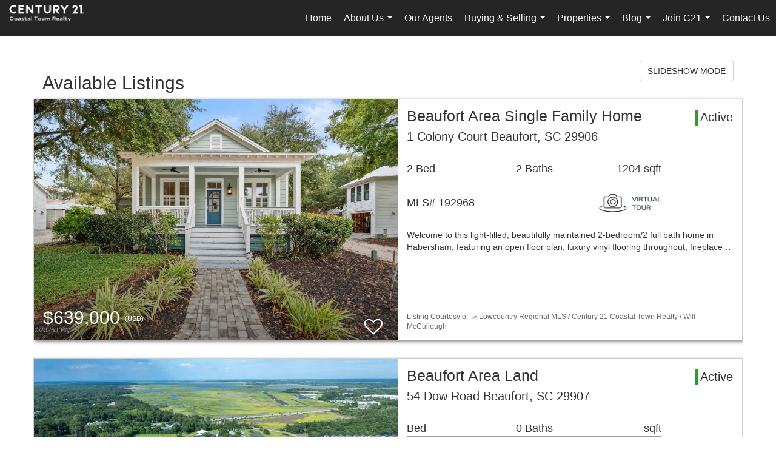

--- FILE ---
content_type: text/html; charset=UTF-8
request_url: https://c21coastaltown.com/listings/details/249-scott-hill-road-a-st-helena-island-sc/175755/7870689
body_size: 36479
content:
<!DOCTYPE html>
            <html lang="en-US">
            <head>
                <link href="https://images-static.moxiworks.com/static/images/br/c21-realestate-parent/C21_Favicon.ico" rel="shortcut icon"/>                <meta name="viewport" content="width=device-width, initial-scale=1, shrink-to-fit=no" />      <meta http-equiv="X-UA-Compatible" content="IE=edge" />
      <meta name="format-detection" content="telephone=no"/>
      <meta http-equiv="content-type" content="text/html; charset=UTF-8" />
                                <style> @font-face {   font-family: "Oakes";   font-weight: normal;   font-style: normal;   src: url("https://images-static.moxiworks.com/static/images/br/c21/Oakes-Regular.otf") format("otf"); }  @font-face {   font-family: "Oakes";   font-weight: bold;   font-style: normal;   src: url("https://images-static.moxiworks.com/static/images/br/c21/Oakes-Bold.otf") format("otf"); }  @font-face {   font-family: "Oakes";   font-weight: lighter;   font-style: normal;   src: url("https://images-static.moxiworks.com/static/images/br/c21/Oakes-Light.otf") format("otf"); }  @font-face {   font-family: "Barlow";   font-weight: normal;   font-style: normal;   src: url("https://images-static.moxiworks.com/static/images/br/c21/BarlowSemiCondensed-Regular.ttf") format("ttf"); }   @font-face {   font-family: "Typold";   font-weight: normal;   font-style: normal;   src: url("https://images-static.moxiworks.com/static/images/br/c21/Typold-Regular.ttf") format("ttf"); }  @font-face {   font-family: "Typold";   font-weight: bold;   font-style: normal;   src: url("https://images-static.moxiworks.com/static/images/br/c21/Typold-Bold.ttf") format("ttf"); }  </style>                            <script type="text/javascript">
            var Branding = new Object();
            Branding.result_list = {"fonts":[{"name":"font_1","color":"#ffffff"},{"name":"font_2","color":"#bbbbbb"},{"name":"primary_body_font","color":"#0f2b52"},{"name":"secondary_body_font","color":"#333333"},{"name":"primary_background_font","color":"#ffffff"},{"name":"secondary_background_font","color":"#bbbbbb"},{"name":"highlight_contrast_font","color":"#ffffff"},{"name":"button_font","color":"#ffffff"}],"colors":[{"name":"primary_background_color","color":"#0f2b52"},{"name":"secondary_background_color","color":"#bbbbbb"},{"name":"tertiary_background_color","color":"#0f2b52"},{"name":"button_background_color","color":"#0f2b52"},{"name":"highlight_color_1","color":"#0f2b52"},{"name":"highlight_color_2","color":"#bbbbbb"}],"images":[{"url":"https:\/\/svc.moxiworks.com\/service\/v1\/branding\/images\/bright_willow\/bright_willow_blue-116x38.png","name":"LOGO_FOOTER_DARK"},{"url":"https:\/\/svc.moxiworks.com\/service\/v1\/branding\/images\/bright_willow\/bright_willow_blue-116x38.png","name":"LOGO_FOOTER_LIGHT"},{"url":"https:\/\/svc.moxiworks.com\/service\/v1\/branding\/images\/bright_willow\/bright_willow_blue-110x110.png","name":"LOGO_MAIN_DARK"},{"url":"https:\/\/svc.moxiworks.com\/service\/v1\/branding\/images\/bright_willow\/bright_willow_white-110x110.png","name":"LOGO_MAIN_LIGHT"},{"url":"https:\/\/svc.moxiworks.com\/service\/v1\/branding\/images\/bright_willow\/bright_willow_white-156x50.png","name":"LOGO_1"},{"url":"https:\/\/svc.moxiworks.com\/service\/v1\/branding\/images\/bright_willow\/bright_willow_blue-156x50.png","name":"LOGO_2"},{"url":"https:\/\/svc.moxiworks.com\/service\/v1\/branding\/images\/bright_willow\/bright_willow_blue-156x50.png","name":"LOGO_3"},{"url":"https:\/\/svc.moxiworks.com\/service\/v1\/branding\/images\/tcma\/touchCMA_notext-422x422.png","name":"LOGO_4"},{"url":"https:\/\/svc.moxiworks.com\/service\/v1\/branding\/images\/favicon.ico","name":"FAVICON"},{"url":"https:\/\/svc.moxiworks.com\/service\/v1\/branding\/images\/bright_willow\/map_house.png","name":"MAP_HOUSE"},{"url":"https:\/\/svc.moxiworks.com\/service\/v1\/branding\/images\/bright_willow\/map_house_highlight.png","name":"MAP_HOUSE_HIGHLIGHT"},{"url":"https:\/\/svc.moxiworks.com\/service\/v1\/branding\/images\/bright_willow\/map_house_open.png","name":"MAP_HOUSE_OPEN"},{"url":"https:\/\/svc.moxiworks.com\/service\/v1\/branding\/images\/bright_willow\/map_house_open_highlight.png","name":"MAP_HOUSE_OPEN_HIGHLIGHT"},{"url":"https:\/\/svc.moxiworks.com\/service\/v1\/branding\/images\/bright_willow\/map_house_sold.png","name":"MAP_HOUSE_SOLD"},{"url":"https:\/\/svc.moxiworks.com\/service\/v1\/branding\/images\/bright_willow\/map_house_sold_highlight.png","name":"MAP_HOUSE_SOLD_HIGHLIGHT"}],"tendril":"false","blog_url":"","favicons":"","site_url":"","blog_name":"","copyright":"&copy; 2026 MoxiWorks","hotjar_id":"","site_name":"moxiworks.com","aos_config":{"tagline":"Looking for an Agent or Office? Use the box below to find your match.","aos_version":"new","language_search":true,"background_image":"https:\/\/images-static.moxiworks.com\/static\/images\/br\/c21-realestate-parent\/c21acom_backgroundimage.jpg","show_office_image":true,"aos_agent_tab_name":"Agents","aos_staff_tab_name":"Staff","aos_office_tab_name":"Offices","fast_facts_team_name":"Team Members","aos_agent_tab_name_singular":"Agent","aos_staff_tab_name_singular":"Staff","aos_office_tab_name_singular":"Office"},"legal_name":"C21 Coastal Town Realty","twitter_id":"","url_app_ad":"https:\/\/mymoxi.century21.com","blog_domain":"","message_css":"https:\/\/svc.moxiworks.com\/service\/v1\/branding\/windermere\/message.css","site_domain":"moxiworks.com","support_url":"https:\/\/support.moxiworks.com\/hc\/en-us","url_app_cma":"https:\/\/present.century21.com","url_app_crm":"https:\/\/engage.century21.com","url_app_hub":"","url_app_svc":"https:\/\/svc.century21.com","brand_colors":[],"canny_config":[{"url":"https:\/\/base.century21.com\/feedback\/crm","class":"","title":"Feedback","app_id":"crm","target":"_blank","board_token":"20f05e92-a1ee-d30f-95a6-7b99fa0fa733"},{"url":"https:\/\/base.century21.com\/feedback\/talent","class":"","title":"Feedback","app_id":"talent","target":"_blank","board_token":"9fdcbda2-f10e-23d5-6024-1570bac73d4e"},{"url":"https:\/\/base.century21.com\/feedback\/impress","class":"","title":"Feedback","app_id":"impress","target":"_blank","board_token":"0567d515-9241-f81e-4db6-5f94c652fcfb"},{"url":"https:\/\/base.century21.com\/feedback\/presentations","class":"","title":"Feedback","app_id":"presentations","target":"_blank","board_token":"7903cf1b-99de-aa71-a385-742654704198"},{"url":"https:\/\/base.century21.com\/feedback\/websites","class":"","title":"Feedback","app_id":"websites","target":"_blank","board_token":"29cc7819-956a-e595-e75a-1ea43e20ccd3"}],"chrome_title":"","display_name":"C21 Coastal Town Realty","font_1_color":"#ffffff","font_2_color":"#bbbbbb","hotjar_brand":"","image_logo_1":"","image_logo_2":"","image_logo_3":"","image_logo_4":"https:\/\/images-static.moxiworks.com\/static\/images\/br\/tcma\/home_TouchCMA.png","promote_fbid":"597659901190258","url_app_base":"https:\/\/base.century21.com","api_key_pendo":"63e676fa-cc48-45c3-46c2-0cabbcd8774e","branding_host":"https:\/\/svc.moxiworks.com","dms_site_name":"","image_favicon":"https:\/\/images-static.moxiworks.com\/static\/images\/br\/c21-realestate-parent\/C21_Favicon.ico","last_modified":"2026_01_19_21_57_01","search_config":{"modes":[{"type":"map","default":false},{"type":"list","default":false}],"dedupe":true,"sort_types":["1","2","10","9","5","6","3","4","13","14","11"],"search_type":"new","exclude_pending":true,"default_sort_type":"1","site_type_overrides":[{"settings":{"sort_types":["7","8","1","2","10","9","5","6","3","4","13","14","11","17,10","18,9"],"search_type":"new","default_sort_type":"7","search_default_ptypes":["1","2","3","4","5","7","9"]},"site_type":"present"}],"default_buffer_miles":"0.25","search_default_ptypes":["1","2","3","4","5","7","9"],"show_virtual_tour_icon":true,"show_virtual_tour_filter":true,"search_company_only_label":""},"search_styles":{},"support_email":"support@moxiworks.com","support_phone":"2063884789","url_wcma_help":"https:\/\/moxiworks.zendesk.com\/hc\/en-us","zavvie_config":{"api_key":null,"client_id":null,"allow_offers":true,"client_secret":null},"aos_agent_sort":"alphabetical_last","api_key_zillow":"X1-ZWz1e1d71hjnyj_4zss3","azure_metadata":"","bootstrap_urls":[{"url":"http:\/\/svc-devint.moxiworks.com\/service\/v1\/branding\/company\/1234567\/text_service_urls","name":"devint","environment":"devint"},{"url":"http:\/\/svc-qa.moxiworks.com\/service\/v1\/branding\/company\/1234567\/text_service_urls","name":"qa","environment":"qa"},{"url":"http:\/\/svc-st.moxiworks.com\/service\/v1\/branding\/company\/1234567\/text_service_urls","name":"staging","environment":"staging"},{"url":"http:\/\/svc.moxiworks.com\/service\/v1\/branding\/company\/1234567\/text_service_urls","name":"production","environment":"production"}],"buyside_config":{},"cas_facade_url":"https:\/\/svc.century21.com\/service\/v1\/auth","cma_help_links":[{"url":"http:\/\/moxiworks.zendesk.com\/hc\/en-us\/sections\/201069005-Moxi-Present-TouchCMA","class":"","title":"Homepage Help","module":"homepage","target":"_blank"},{"url":"http:\/\/support.moxiworks.com\/hc\/en-us\/articles\/215821223-Seller-Subject-Property-Screen-Overview","class":"","title":"Subject Help","module":"subject","target":"_blank"},{"url":"https:\/\/support.moxiworks.com\/hc\/en-us\/articles\/211209303-Search-Screen-Using-Specific-Search-Criteria","class":"","title":"Search Help","module":"search","target":"_blank"},{"url":"http:\/\/moxiworks.zendesk.com\/hc\/en-us\/articles\/204536909-Comps-Screen-Overview","class":"","title":"Comps Help","module":"comps","target":"_blank"},{"url":"http:\/\/moxiworks.zendesk.com\/hc\/en-us\/articles\/204538349-Estimate-Screen-Overview","class":"","title":"Estimates Help","module":"estimates","target":"_blank"},{"url":"https:\/\/support.moxiworks.com\/hc\/en-us\/categories\/200391145-Present","class":"","title":"Presentation Help","module":"presentation","target":"_blank"}],"cma_pdf_covers":[1,2,3,4,5],"dms_admin_role":"SiteManager","dms_site_roles":{"user":"role_users","agent":"role_agents","manager":"role_managers","view-all":"role_viewall","office-admin":"role_officeadmins","office-owner":"role_officeowners","region-admin":"role_regionadmins","company-admin":"role_companyadmins"},"image_rpt_logo":"https:\/\/images-static.moxiworks.com\/static\/images\/br\/clear-1x1.png","myaccount_name":"My Account","pres_lux_color":"#5c615a","tcma_nav_color":"#ffffff","test_attribute":"test_attribute","url_app_roster":"https:\/\/mymoxi.century21.com","admin_site_name":"Management  Utility","aos_office_sort":"alphabetical","bing_bypass_url":"https:\/\/svc.moxiworks.com\/service\/v1\/branding\/bypass\/bing\/1234567\/bing_bypass.js","cma_pdf_footers":[1,2,3,4,5],"cma_pdf_headers":[1,2,3,4,5],"crm_service_url":"https:\/\/engage.century21.com","dms_service_url":"","favicons_public":"","image_map_house":"https:\/\/svc.moxiworks.com\/service\/v1\/branding\/images\/bright_willow\/map_house.png","rpt_service_url":"https:\/\/svc.century21.com\/service\/rpt","username_suffix":"","analytics_config":{"products":[{"app_id":"default","settings":{"gtm_key":"GTM-5K59DSX"}},{"app_id":"account_manager","settings":{"gtm_key":"GTM-5K59DSX"}},{"app_id":"crm","settings":{"gtm_key":"GTM-5DDR5SP"}},{"app_id":"impress","settings":{"gtm_key":"GTM-M5KKCKV"}},{"app_id":"presentations","settings":{"gtm_key":"GTM-5NKWGRT"}},{"app_id":"talent","settings":{"gtm_key":"GTM-W2KC3FZ"}},{"app_id":"websites","settings":{"gtm_key":"GTM-KBWHB4K"}}],"gtm_brand_code":"C21"},"auth_bullet_list":["Save your favorite listings","Save multiple home searches","Receive email updates when new homes hit the market"],"auth_logout_urls":"[\r\n  # lfmoxi.com\r\n  \"http:\/\/ppro.lfmoxi.com\/service\/v1\/cma\/logout.json\",\r\n  \"http:\/\/base.lfmoxi.com\/sessions\/logout.json\",\r\n  \"http:\/\/svc.lfmoxi.com\/sessions\/logout.json\",\r\n  \"http:\/\/account.lfmoxi.com\/logout.json\",\r\n  \"http:\/\/engage.lfmoxi.com\/sessions\/logout.json\",\r\n\r\n  # windermere.com\r\n  \"https:\/\/account.windermere.com\/logout.json\",\r\n  \"https:\/\/crm.windermere.com\/sessions\/logout.json\",\r\n  \"http:\/\/intranet.windermere.com\/logout.json\",\r\n  \"http:\/\/cma.windermere.com\/service\/v1\/cma\/logout.json\",\r\n  \"https:\/\/base.windermere.com\/sessions\/logout.json\",\r\n  \"https:\/\/svc.windermere.com\/service\/v1\/profile\/logout.json\",\r\n  \"https:\/\/svc.windermere.com\/service\/v1\/listing\/logout.json\",\r\n  \"https:\/\/svc.windermere.com\/service\/v1\/message\/logout.json\",\r\n  \"http:\/\/svc.windermere.com\/service\/v1\/cma\/logout.json\",\r\n  \"http:\/\/documents.windermere.com\/share\/page\/dologout\",\r\n  \"https:\/\/www.windermere.com\/logout.json\",\r\n  \"http:\/\/intranet.windermere.com\/logout.json\",\r\n  \"https:\/\/roster.windermere.com\/sessions\/logout.json\",\r\n\r\n\r\n  # moxiworks.com\r\n  \"http:\/\/documents.moxiworks.com\/share\/page\/dologout\",\r\n  \"http:\/\/engage.moxiworks.com\/sessions\/logout.json\",\r\n  \"http:\/\/present.moxiworks.com\/service\/v1\/cma\/logout.json\",\r\n  \"http:\/\/base.moxiworks.com\/sessions\/logout.json\",\r\n  \"http:\/\/intranet.moxiworks.com\/logout.json\",\r\n  \"http:\/\/moxiworks.com\/admin\/logout.json\",\r\n  \"http:\/\/account.moxiworks.com\/logout.json\",\r\n  \"http:\/\/crm.moxiworks.com\/sessions\/logout.json\",\r\n  \"http:\/\/base.moxiworks.com\/sessions\/logout.json\",\r\n  \"http:\/\/svc.moxiworks.com\/service\/v1\/cma\/logout.json\",\r\n  \"http:\/\/svc.moxiworks.com\/service\/v1\/profile\/logout.json\",\r\n  \"http:\/\/svc.moxiworks.com\/service\/v1\/listing\/logout.json\",\r\n  \"http:\/\/svc.moxiworks.com\/service\/v1\/message\/logout.json\",\r\n  \"http:\/\/roster.moxiworks.com\/sessions\/logout.json\",\r\n  \"http:\/\/my.moxiworks.com\/sessions\/logout.json\",\r\n\r\n  # auth\r\n  \"https:\/\/svc-cb.touchcma.com\/service\/v1\/auth\/sessions\/logout.json\",\r\n  \"https:\/\/svc-cbrb.touchcma.com\/service\/v1\/auth\/sessions\/logout.json\",\r\n  \"https:\/\/svc.lfmoxi.com\/service\/v1\/auth\/sessions\/logout.json\",\r\n  \"https:\/\/svc.windermere.com\/service\/v1\/auth\/sessions\/logout.json\"\r\n]","background_color":"#5c615a","banner_image_url":"https:\/\/images-static.moxiworks.com\/static\/images\/br\/clear_bar-800x70.png","chrome_proxy_key":"","cma_pdf_versions":[1],"domain_store_url":"http:\/\/shopdomains.moxiworks.com\/","flyer_disclaimer":"","hub_redirect_url":"","image_acom_logos":[{"id":"1","name":"Light Background Logo","active":"true","small_image_url":"https:\/\/images.cloud.realogyprod.com\/offices\/C21\/P00400000GK63VFBNXn5oTDkfGu6E54y6zGmV5EX\/logos\/P01600000GLpVwyx6TaNWCZiPQkIrFgO7vjDfrKl.jpg?width=500","standard_image_url":"https:\/\/images.cloud.realogyprod.com\/offices\/C21\/P00400000GK63VFBNXn5oTDkfGu6E54y6zGmV5EX\/logos\/P01600000GLpVwyx6TaNWCZiPQkIrFgO7vjDfrKl.jpg?width=500","picker_background_color":""},{"id":"2","name":"Dark Background Logo","active":"true","small_image_url":"https:\/\/images.cloud.realogyprod.com\/offices\/C21\/P00400000GK63VFBNXn5oTDkfGu6E54y6zGmV5EX\/logos\/P01600000GLpVx7na4yxItAxaEYeHAAmTfYuQuEd.jpg?width=500","standard_image_url":"https:\/\/images.cloud.realogyprod.com\/offices\/C21\/P00400000GK63VFBNXn5oTDkfGu6E54y6zGmV5EX\/logos\/P01600000GLpVx7na4yxItAxaEYeHAAmTfYuQuEd.jpg?width=500","picker_background_color":""}],"image_email_logo":"https:\/\/images.cloud.realogyprod.com\/offices\/C21\/P00400000GK63VFBNXn5oTDkfGu6E54y6zGmV5EX\/logos\/P01600000GLpVwyx6TaNWCZiPQkIrFgO7vjDfrKl.jpg?width=500","image_open_house":"https:\/\/svc.moxiworks.com\/service\/v1\/branding\/images\/open_house_icon.png","nn_primary_color":"#252526","perm_role_groups":[{"id":"g-company-admin","name":"Company Admin"},{"id":"g-region-admin","name":"Region Admin"},{"id":"g-office-admin","name":"Office Admin"},{"id":"g-user","name":"User"},{"id":"g-view-all","name":"View All"}],"search_pin_color":"#0f2b52","store_legal_name":"MoxiWorks LLC","terms_of_use_url":"https:\/\/moxiworks.com\/terms-of-use\/","url_profile_edit":"https:\/\/mymoxi.century21.com","api_key_brytecore":{},"api_key_walkscore":"","button_font_color":"#ffffff","chat_allowed_days":[],"cma_default_style":"","cma_view_url_root":"https:\/\/present.century21.com","crm_primary_color":"#252526","ecomm_allow_porch":"false","facebook_page_url":"","font_face_primary":"'Oakes', 'Typold', Helvetica, Arial, sans-serif","google_bypass_url":"https:\/\/svc.moxiworks.com\/service\/v1\/branding\/bypass\/google\/1234567\/google_bypass.js","highlight_color_1":"#a0ae50","highlight_color_2":"#39a0a5","image_acom_header":"https:\/\/images.cloud.realogyprod.com\/offices\/C21\/P00400000GK63VFBNXn5oTDkfGu6E54y6zGmV5EX\/logos\/P01600000GLpVx7na4yxItAxaEYeHAAmTfYuQuEd.jpg?width=500","locales_available":{"locales":[{"en-US":{"name":"US English","abbreviation":"EN","display_name":"English","wpml_language_code":"en","native_display_name":"English"}}],"default_locale":"en-US"},"pres_default_mode":"present","rpt_email_enabled":"false","search_icon_color":"#5c615a","search_link_color":"#5c615a","sm_latest_version":"2.0.0","static_image_host":"https:\/\/images-static.moxiworks.com\/static","upvoty_agent_uuid":"","agent_sites_colors":[],"agent_sites_images":{"homepage_default":"http:\/\/images-static.moxiworks.com\/static\/images\/br\/c21-realestate-parent\/C21_homebackground_03032022.jpeg","directory_default":"","homepage_text_color":"","homepage_background_effect":""},"agent_sites_themes":[{"id":"responsive","name":"Responsive","layouts":["Default","LargeImage"],"move_easy":false,"ssl_default_on":true,"search_versions":[{"id":"moxi-search","name":"New Search"}],"search_engine_index":false}],"api_key_testflight":"fad3c96afad6d90bd2eabc693f37f0db_MTcwMzk2MjAxMi0xMi0yOCAxMjozOTowOC4xMTk2OTc","buyside_auth_token":"","chrome_help_widget":"true","cma_allowed_styles":"","cma_document_alias":"Presentation","cma_onesheet_alias":"Onesheet","company_utm_source":"","display_short_name":"C21 Coastal Town Realty","ecomm_allow_zillow":"false","ecomm_color_footer":"","ecomm_color_header":"","ecomm_email_domain":"","entity_palette_acl":[{"*":"allow"}],"from_email_address":"mail-service@platform.moxiworks.com","info_email_address":"info@windermere.com","listing_image_host":"https:\/\/i16.moxi.onl","local_logic_config":{},"nn_secondary_color":"#beaf87","pres_buyside_color":"#5c615a","pres_default_route":"web","pres_share_enabled":"false","privacy_policy_url":"https:\/\/moxiworks.com\/privacy-policy\/","store_display_name":"C21 Coastal Town Realty","tcma_guest_account":"guest1","upvoty_agent_uuids":[],"wcma_contact_email":"support@moxiworks.com","aos_language_search":"false","api_key_places_tcma":"AIzaSyAuHpd3yatlp6VBiTw3NapRn5PhNsKYiBY","campaign_lead_route":"","chrome_footer_links":[{"url":"mailto:support@moxiworks.com","class":"","title":"Contact","app_id":"contact","target":""},{"url":"https:\/\/base.century21.com\/docs\/tos","class":"","title":"Terms of Service","app_id":"terms","target":""},{"url":"https:\/\/base.century21.com\/docs\/privacy","class":"","title":"Privacy","app_id":"privacy","target":""}],"cma_authoring_color":"#5092d3","cma_pres_background":"","cma_pres_line_color":"","default_agent_image":{"title":"NOIMAGE","caption":null,"raw_url":"https:\/\/i16.moxi.onl\/img-pr\/i\/b7d976b71c3fe96cd8568fab3899157c74cb7d1b\/0_2_raw.jpg","full_url":"https:\/\/i16.moxi.onl\/img-pr\/i\/b7d976b71c3fe96cd8568fab3899157c74cb7d1b\/0_2_full.jpg","small_url":"https:\/\/i16.moxi.onl\/img-pr\/i\/b7d976b71c3fe96cd8568fab3899157c74cb7d1b\/0_2_small.jpg","thumb_url":"https:\/\/i16.moxi.onl\/img-pr\/i\/b7d976b71c3fe96cd8568fab3899157c74cb7d1b\/0_2_thumb.jpg","description":null,"gallery_url":"https:\/\/i16.moxi.onl\/img-pr\/i\/b7d976b71c3fe96cd8568fab3899157c74cb7d1b\/0_2_gallery.jpg"},"forms_ui_icon_color":"#39a0a5","hub_link_font_color":"#5c615a","owner_email_address":"","palette_description":"","pres_nav_disclaimer":"\u00a9 2026 Century 21 Real Estate LLC. CENTURY 21\u00ae, the CENTURY 21 Logo and C21\u00ae are registered service marks owned by Century 21 Real Estate LLC. Century 21 Real Estate LLC fully supports the principles of the Fair Housing Act. Each office is independently owned and operated. Each independent sales associate and broker is responsible for the specific customized content of this presentation.","present_cbx_enabled":"false","roster_app_contexts":[{"id":"document-management-system","name":"DMS","require-presence-of":"dms_service_url"},{"id":"wms-marketing-pages","name":"Intranet Pages"},{"id":"wms-marketing","name":"Intranet Admin"},{"id":"wms-svc-cma","name":"CMA"},{"id":"account-manager","name":"Account Manager"},{"id":"crm","name":"CRM"},{"id":"reports","name":"Reports"},{"id":"listing-analytics","name":"Listing Analytics"}],"sales_email_address":"support@moxiworks.com","search_button_color":"#5c615a","tcma_latest_version":"2.5.10","url_account_manager":"https:\/\/mymoxi.century21.com","url_wcma_edit_agent":"","wootric_account_key":"","auth_associate_agent":{"value":true,"success_message":"Account created successfully!<br><br>Welcome to My Account! Get started by creating custom home searches and saving your favorite homes!<br><br>We've taken the liberty of associating you with %%display_name%% so you can collaborate with them on any of your favorite homes and easily contact them.<br><br>Happy house hunting!"},"brokerage_disclaimer":"","chrome_enable_search":"true","chrome_logo_link_url":"[\r\n  {\r\n    \"key\": \"presentations\",\r\n    \"url\": \"https:\/\/present.century21.com\/service\/cma\/wcma\"\r\n  }\r\n]","chrome_partner_links":[{"img":"https:\/\/images-static.moxiworks.com\/static\/images\/br\/partners\/knack_logo-200x59.jpg","url":"https:\/\/go.moxiworks.com\/MoxiWorks\/knackshops","class":"","title":"KNACK","target":"_blank","description":"Send exceptional, customized gifts to clients and colleagues with help from a dedicated account specialist."},{"img":"https:\/\/images-static.moxiworks.com\/static\/images\/br\/partners\/offrs-logo-on-white-178x100.png","url":"https:\/\/go.moxiworks.com\/MoxiWorks\/Offrs","class":"","title":"Offrs","target":"_blank","description":"Offrs.com generates listing leads for agents and brokers leveraging predictive analytics and lead conversion marketing."},{"img":"https:\/\/images-static.moxiworks.com\/static\/images\/br\/partners\/QuickBooks-Logo-Preferred-200x42.png","url":"https:\/\/go.moxiworks.com\/moxi-engage\/QBSE","class":"","title":"QuickBooks Self-Employed","target":"_blank","description":"The accounting app for real estate agents who want to set themselves up for financial success. Users find an average of $4,340 in tax savings per year."}],"cma_home_header_type":"","cma_pdf_orientations":["portrait"],"default_useful_links":[],"ecomm_color_palettes":[],"ecomm_email_provider":"","email_logo_max_width":"","entity_palette_rules":[],"html_head_append_raw":"<style> @font-face {   font-family: \"Oakes\";   font-weight: normal;   font-style: normal;   src: url(\"https:\/\/images-static.moxiworks.com\/static\/images\/br\/c21\/Oakes-Regular.otf\") format(\"otf\"); }  @font-face {   font-family: \"Oakes\";   font-weight: bold;   font-style: normal;   src: url(\"https:\/\/images-static.moxiworks.com\/static\/images\/br\/c21\/Oakes-Bold.otf\") format(\"otf\"); }  @font-face {   font-family: \"Oakes\";   font-weight: lighter;   font-style: normal;   src: url(\"https:\/\/images-static.moxiworks.com\/static\/images\/br\/c21\/Oakes-Light.otf\") format(\"otf\"); }  @font-face {   font-family: \"Barlow\";   font-weight: normal;   font-style: normal;   src: url(\"https:\/\/images-static.moxiworks.com\/static\/images\/br\/c21\/BarlowSemiCondensed-Regular.ttf\") format(\"ttf\"); }   @font-face {   font-family: \"Typold\";   font-weight: normal;   font-style: normal;   src: url(\"https:\/\/images-static.moxiworks.com\/static\/images\/br\/c21\/Typold-Regular.ttf\") format(\"ttf\"); }  @font-face {   font-family: \"Typold\";   font-weight: bold;   font-style: normal;   src: url(\"https:\/\/images-static.moxiworks.com\/static\/images\/br\/c21\/Typold-Bold.ttf\") format(\"ttf\"); }  <\/style>","hub_thumb_font_color":"#ffffff","hub_title_font_color":"#000000","image_acom_logo_dark":"https:\/\/images.cloud.realogyprod.com\/offices\/C21\/P00400000GK63VFBNXn5oTDkfGu6E54y6zGmV5EX\/logos\/P01600000GLpVwyx6TaNWCZiPQkIrFgO7vjDfrKl.jpg?width=500","image_email_logo_alt":"https:\/\/images.cloud.realogyprod.com\/offices\/C21\/P00400000GK63VFBNXn5oTDkfGu6E54y6zGmV5EX\/logos\/P01600000GLpVwyx6TaNWCZiPQkIrFgO7vjDfrKl.jpg?width=500","image_favicon_public":"https:\/\/images-static.moxiworks.com\/static\/images\/br\/c21-realestate-parent\/C21_Favicon.ico","image_logo_main_dark":"","image_map_house_open":"https:\/\/svc.moxiworks.com\/service\/v1\/branding\/images\/bright_willow\/map_house_open.png","image_map_house_sold":"https:\/\/svc.moxiworks.com\/service\/v1\/branding\/images\/bright_willow\/map_house_sold.png","image_open_house_url":"https:\/\/svc.moxiworks.com\/service\/v1\/branding\/images\/open_house_icon.png","listing_switch_porch":"false","mortgage_module_type":"default","pres_chart_bar_color":"#beaf87","zip_autocomplete_url":"https:\/\/svc.moxiworks.com\/service\/v1\/branding\/autocomplete\/zip\/1234567\/autocomplete.js","agent_sites_font_face":"'Oakes', Helvetica, Arial, sans-serif","background_color_dark":"#5092d3","chrome_auth_proxy_url":"","cma_application_title":"MoxiPresent","cma_footer_background":"","cma_header_background":"","cma_pres_border_color":"#ffffff","cma_tab_on_background":"","crm_application_title":"MoxiEngage","ecomm_allow_moxi_lead":"false","email_logo_max_height":"","image_acom_header_alt":"https:\/\/images.cloud.realogyprod.com\/offices\/C21\/P00400000GK63VFBNXn5oTDkfGu6E54y6zGmV5EX\/logos\/P01600000GLpVwyx6TaNWCZiPQkIrFgO7vjDfrKl.jpg?width=500","image_acom_logo_light":"https:\/\/images.cloud.realogyprod.com\/offices\/C21\/P00400000GK63VFBNXn5oTDkfGu6E54y6zGmV5EX\/logos\/P01600000GLpVx7na4yxItAxaEYeHAAmTfYuQuEd.jpg?width=500","image_logo_main_light":"","image_pres_cover_logo":"https:\/\/images.cloud.realogyprod.com\/offices\/C21\/P00400000GK63VFBNXn5oTDkfGu6E54y6zGmV5EX\/logos\/P01600000GLpVwyx6TaNWCZiPQkIrFgO7vjDfrKl.jpg?width=500","local_logic_sdk_token":"","pres_block_text_color":"#FFFFFF","pres_costs_disclaimer":"","presentation_logo_url":"https:\/\/images.cloud.realogyprod.com\/offices\/C21\/P00400000GK63VFBNXn5oTDkfGu6E54y6zGmV5EX\/logos\/P01600000GLpVwyx6TaNWCZiPQkIrFgO7vjDfrKl.jpg?width=500","search_default_ptypes":"[\"1\",\"2\",\"3\",\"4\",\"5\",\"7\",\"9\"]","search_pin_font_color":"#ffffff","show_buyer_commission":"true","show_phone_compliance":"true","store_display_address":"815 Western Avenue, Seattle, WA 98104","tcma_subscription_url":"https:\/\/moxiworks.com","user_branding_allowed":"false","xpressdocs_company_id":"","agent_sites_disclaimer":"\u00a92022 . All rights reserved. CENTURY 21\u00ae, the CENTURY 21 Logo and C21\u00ae are service marks owned by Century 21 Real Estate LLC.  Century 21 Real Estate LLC fully supports the principles of the Fair Housing Act and the Equal Opportunity Act. Each office is independently owned and operated.","agent_sites_icon_color":"#252526","agent_sites_line_color":"#333333","api_key_eppraisal_name":"","chrome_application_url":"https:\/\/base.century21.com","chrome_auth_ifl_config":"{error_msg: \"Forgot your username? Try an email address associated with your account. Forgot your password? Click the 'Reset Password' link on the password entry screen that appears after you have entered your username or email, and we will send a new password to your email address. For further assistance, contact our support team Monday through Friday, 8:30am to 5pm Pacific time by submitting a request at https:\/\/support.moxiworks.com, or you can reach out via chat.\"}","chrome_enabled_modules":[{"nav":"true","url":"https:\/\/present.century21.com\/service\/cma\/wcma","type":"link","class":"","title":"Present","app_id":"presentations","target":"","priority":"0"},{"nav":"true","url":"https:\/\/engage.century21.com","type":"link","class":"","title":"Engage","app_id":"crm","target":"","priority":"0"},{"nav":"true","url":"https:\/\/svc.century21.com\/service\/v1\/auth\/intranet_sessions\/agent_site","type":"link","class":"","title":"My Website","app_id":"agent_website","target":"_blank","priority":"0"},{"nav":"true","url":"https:\/\/realogy.imprev.net\/omc\/oauthLogin.ipv?provider=moxiworks&siteCode=MOXIWORKSBRANDING","type":"link","class":"","title":"Impress","app_id":"impress","target":"_blank","priority":"0"},{"nav":"true","url":"https:\/\/auth.rise.moxiworks.com\/sso\/oauth2\/coastal_town_realty","type":"link","class":"","title":"RISE","app_id":"rise","target":"_blank","priority":"0"},{"nav":"true","url":"https:\/\/promote.moxiworks.com\/","type":"link","class":"","title":"Promote","app_id":"my_ads","target":"blank","priority":"0"},{"nav":"true","url":"https:\/\/base.century21.com\/directory","type":"link","class":"","title":"Directory","app_id":"directory","priority":"1"},{"nav":"true","url":"","type":"more","class":"","title":"More","app_id":"more","target":"","priority":"0"},{"nav":"true","type":"menu","class":"","title":"","app_id":"user","target":"","children":[{"nav":"true","url":"","type":"link","class":"","title":"Account Settings","app_id":"settings","target":""},{"nav":"true","url":"https:\/\/engage.century21.com\/content-admin\/campaigns\/list","type":"link","class":"","title":"Campaign Content Admin","app_id":"brokerage_campaign_content","target":"","required_app_id":"crm"},{"nav":"false","url":"https:\/\/engage.century21.com\/content-admin\/office-campaigns","type":"link","class":"","title":"Office Content Admin","app_id":"office_campaign_content","target":"","required_app_id":"crm"},{"nav":"true","url":"https:\/\/base.century21.com\/links","type":"link","class":"","title":"External Links","app_id":"external_links","target":""},{"nav":"true","url":"https:\/\/mymoxi.century21.com\/admin","type":"link","class":"","title":"Manage Company","app_id":"manage_company_only","target":""},{"nav":"true","url":"https:\/\/mymoxi.century21.com\/admin","type":"link","class":"","title":"Manage Office","app_id":"manage_office_only","target":""},{"nav":"true","url":"https:\/\/mymoxi.century21.com\/admin","type":"link","class":"","title":"Manage Region","app_id":"manage_region_only","target":""},{"nav":"true","url":"https:\/\/mymoxi.century21.com\/admin","type":"link","class":"","title":"Manage Organization","app_id":"manage_organization_only","target":""},{"nav":"false","url":"\/admin","type":"link","class":"","title":"Hub Admin","app_id":"cms_admin","target":"","page_id":"admin"},{"nav":"true","url":"https:\/\/present.century21.com\/service\/cma\/wcma\/en\/present\/admin","type":"link","class":"","title":"Presentation Admin","app_id":"onesheet_admin","target":""},{"nav":"false","url":"#","data":{"target":"#agent-website-modal","toggle":"modal"},"type":"link","class":"","title":"Website","app_id":"agent_website","target":""},{"nav":"true","url":"","type":"link","class":"","title":"Logout","app_id":"logout","target":""}],"priority":"0"},{"nav":"true","url":"","type":"text","class":"","title":"","app_id":"search","target":"","priority":"0"}],"chrome_initial_app_url":"[\r\n  {\r\n    \"key\": \"presentations\",\r\n    \"url\": \"https:\/\/present.century21.com\/service\/cma\/wcma\"\r\n  }\r\n]","chrome_logo_breakpoint":"","chrome_logo_max_height":"","chrome_menu_font_color":"#333333","cma_top_nav_background":"{ \"type\":\"solid\", \"color\":\"#000000\" }","cma_top_nav_font_color":"#ffffff","company_lead_source_sm":"C21 Coastal Town Realty","default_user_image_url":"https:\/\/i16.moxi.onl\/img-pr\/i\/b7d976b71c3fe96cd8568fab3899157c74cb7d1b\/0_2_raw.jpg","external_key_leadingre":"","from_email_address_crm":"mail-service@platform.moxiworks.com","hub_heading_font_color":"#000000","image_email_logo_store":"https:\/\/images.cloud.realogyprod.com\/offices\/C21\/P00400000GK63VFBNXn5oTDkfGu6E54y6zGmV5EX\/logos\/P01600000GLpVwyx6TaNWCZiPQkIrFgO7vjDfrKl.jpg?width=500","image_logo_footer_dark":"","image_pres_header_logo":"https:\/\/images.cloud.realogyprod.com\/offices\/C21\/P00400000GK63VFBNXn5oTDkfGu6E54y6zGmV5EX\/logos\/P01600000GLpVwyx6TaNWCZiPQkIrFgO7vjDfrKl.jpg?width=500","image_wcma_logo_header":"https:\/\/images-static.moxiworks.com\/static\/images\/br\/clear-1x1.png","rpt_element_font_color":"#ffffff","show_fair_housing_logo":"true","tcma_font_face_primary":"Helvetica","agent_sites_added_fonts":[],"agent_sites_header_type":"","aos_office_profile_sort":"","api_key_eppraisal_value":"","body_font_color_primary":"#000000","browser_upgrade_message":"To get the best possible experience using this and other websites please upgrade to a newer web browser. Newer browsers have important security updates and are generally better optimized for fast performance with modern websites. You will be able to transfer any bookmarks or favorites you have saved. Click on one of the icons below to be taken to the free download page for the selected browser.","button_background_color":"#5c615a","button_hover_font_color":"#ffffff","chrome_auth_title_color":"#000000","chrome_header_font_size":"18px","chrome_header_logo_path":"https:\/\/images.cloud.realogyprod.com\/offices\/C21\/P00400000GK63VFBNXn5oTDkfGu6E54y6zGmV5EX\/logos\/P01600000GLpVx7na4yxItAxaEYeHAAmTfYuQuEd.jpg?width=500","cities_autocomplete_url":"https:\/\/svc.moxiworks.com\/service\/v1\/branding\/autocomplete\/cities\/1234567\/autocomplete.js","cma_pdf_head_append_raw":"<style> @font-face {   font-family: \"Oakes\";   font-weight: normal;   font-style: normal;   src: url(\"https:\/\/images-static.moxiworks.com\/static\/images\/br\/c21\/Oakes-Regular.otf\") format(\"otf\"); }  @font-face {   font-family: \"Oakes\";   font-weight: bold;   font-style: normal;   src: url(\"https:\/\/images-static.moxiworks.com\/static\/images\/br\/c21\/Oakes-Bold.otf\") format(\"otf\"); }  @font-face {   font-family: \"Oakes\";   font-weight: lighter;   font-style: normal;   src: url(\"https:\/\/images-static.moxiworks.com\/static\/images\/br\/c21\/Oakes-Light.otf\") format(\"otf\"); }  @font-face {   font-family: \"Barlow\";   font-weight: normal;   font-style: normal;   src: url(\"https:\/\/images-static.moxiworks.com\/static\/images\/br\/c21\/BarlowSemiCondensed-Regular.ttf\") format(\"ttf\"); }   @font-face {   font-family: \"Typold\";   font-weight: normal;   font-style: normal;   src: url(\"https:\/\/images-static.moxiworks.com\/static\/images\/br\/c21\/Typold-Regular.ttf\") format(\"ttf\"); }  @font-face {   font-family: \"Typold\";   font-weight: bold;   font-style: normal;   src: url(\"https:\/\/images-static.moxiworks.com\/static\/images\/br\/c21\/Typold-Bold.ttf\") format(\"ttf\"); }  <\/style>","cma_pdf_version_default":"1","company_lead_source_web":"C21 Coastal Town Realty","ecomm_allow_custom_logo":"false","ecomm_image_header_logo":"","ecomm_image_signup_logo":"https:\/\/images-static.moxiworks.com\/static\/images\/br\/tcma\/logo_white_trans_bg.png","email_button_font_color":"#ffffff","enable_ml_zap_migration":"false","flyer_allowed_templates":["portrait_01","portrait_02","portrait_03","portrait_04","portrait_05","landscape_01","landscape_02"],"from_email_address_tcma":"mail-service@platform1.moxiworks.com","highlight_slide_color_1":"#a0ae50","image_acom_footer_logos":[{"class":"","link_href":"","link_target":"_blank","small_image_url":"https:\/\/images-static.moxiworks.com\/static\/images\/br\/images\/eho-89x83.png","standard_image_url":"https:\/\/images-static.moxiworks.com\/static\/images\/br\/images\/eho-89x83.png"},{"class":"","link_href":"","link_target":"_blank","small_image_url":"https:\/\/images-static.moxiworks.com\/static\/images\/br\/images\/realtor_white-71x83.png","standard_image_url":"https:\/\/images-static.moxiworks.com\/static\/images\/br\/images\/realtor_white-71x83.png"}],"image_acom_header_logos":[{"id":"1","name":"Light Background Logo","active":"true","small_image_url":"https:\/\/images.cloud.realogyprod.com\/offices\/C21\/P00400000GK63VFBNXn5oTDkfGu6E54y6zGmV5EX\/logos\/P01600000GLpVwyx6TaNWCZiPQkIrFgO7vjDfrKl.jpg?width=500","standard_image_url":"https:\/\/images.cloud.realogyprod.com\/offices\/C21\/P00400000GK63VFBNXn5oTDkfGu6E54y6zGmV5EX\/logos\/P01600000GLpVwyx6TaNWCZiPQkIrFgO7vjDfrKl.jpg?width=500","picker_background_color":""},{"id":"2","name":"Dark Background Logo","active":"true","small_image_url":"https:\/\/images.cloud.realogyprod.com\/offices\/C21\/P00400000GK63VFBNXn5oTDkfGu6E54y6zGmV5EX\/logos\/P01600000GLpVx7na4yxItAxaEYeHAAmTfYuQuEd.jpg?width=500","standard_image_url":"https:\/\/images.cloud.realogyprod.com\/offices\/C21\/P00400000GK63VFBNXn5oTDkfGu6E54y6zGmV5EX\/logos\/P01600000GLpVx7na4yxItAxaEYeHAAmTfYuQuEd.jpg?width=500","picker_background_color":""}],"image_acom_header_small":"https:\/\/images.cloud.realogyprod.com\/offices\/C21\/P00400000GK63VFBNXn5oTDkfGu6E54y6zGmV5EX\/logos\/P01600000GLpVx7na4yxItAxaEYeHAAmTfYuQuEd.jpg?width=500","image_logo_footer_light":"","luxuryColorVerticalLogo":"","luxuryWhiteVerticalLogo":"","perm_v2_contexts_online":{"dms":false,"hub":false,"www":false,"perm":false,"engage":false,"roster":false,"present":false,"reports":false},"pres_listing_disclaimer":"\u00a9 2026 Century 21 Real Estate LLC. CENTURY 21\u00ae, the CENTURY 21 Logo and C21\u00ae are registered service marks owned by Century 21 Real Estate LLC. Century 21 Real Estate LLC fully supports the principles of the Fair Housing Act. Each office is independently owned and operated. Each independent sales associate and broker is responsible for the specific customized content of this presentation.","pres_pricing_disclaimer":"","roster_collect_language":"true","roster_new_user_message":"","site_lead_routing_rules":{},"slide_font_face_primary":"'Oakes', Helvetica, sans-serif","states_autocomplete_url":"https:\/\/svc.moxiworks.com\/service\/v1\/branding\/autocomplete\/states\/1234567\/autocomplete.js","agent_sites_use_listtrac":"true","api_key_google_analytics":"UA-55843484-1","background_color_primary":"#5c615a","chrome_auth_title_header":"C21 Coastal Town Realty","chrome_footer_background":"{ \"type\":\"solid\", \"color\":\"#000000\" }","chrome_footer_font_color":"#ffffff","chrome_header_background":"{ \"type\":\"solid\", \"color\":\"#000000\" }","chrome_header_font_color":"#ffffff","chrome_help_widget_color":"#bd3859","cma_button_on_background":"","cma_pdf_accent_bar_color":"","cma_pdf_title_font_color":"#000000","cma_pres_button_on_color":"","cma_pres_data_font_color":"#ffffff","cma_pres_head_append_raw":"<style> @font-face {   font-family: \"Oakes\";   font-weight: normal;   font-style: normal;   src: url(\"https:\/\/images-static.moxiworks.com\/static\/images\/br\/c21\/Oakes-Regular.otf\") format(\"otf\"); }  @font-face {   font-family: \"Oakes\";   font-weight: bold;   font-style: normal;   src: url(\"https:\/\/images-static.moxiworks.com\/static\/images\/br\/c21\/Oakes-Bold.otf\") format(\"otf\"); }  @font-face {   font-family: \"Oakes\";   font-weight: lighter;   font-style: normal;   src: url(\"https:\/\/images-static.moxiworks.com\/static\/images\/br\/c21\/Oakes-Light.otf\") format(\"otf\"); }  @font-face {   font-family: \"Barlow\";   font-weight: normal;   font-style: normal;   src: url(\"https:\/\/images-static.moxiworks.com\/static\/images\/br\/c21\/BarlowSemiCondensed-Regular.ttf\") format(\"ttf\"); }   @font-face {   font-family: \"Typold\";   font-weight: normal;   font-style: normal;   src: url(\"https:\/\/images-static.moxiworks.com\/static\/images\/br\/c21\/Typold-Regular.ttf\") format(\"ttf\"); }  @font-face {   font-family: \"Typold\";   font-weight: bold;   font-style: normal;   src: url(\"https:\/\/images-static.moxiworks.com\/static\/images\/br\/c21\/Typold-Bold.ttf\") format(\"ttf\"); }  <\/style>","cma_pres_home_icon_color":"#ffffff","cma_pres_nav_arrow_color":"#ffffff","cma_pres_scrollbar_color":"","company_intranet_site_id":"","crm_allowed_sync_sources":[{"key":"gmail","title":"Gmail"},{"key":"gapps","title":"Google Workspace"},{"key":"exchange","title":"Outlook"}],"default_office_image_url":"https:\/\/images-static.moxiworks.com\/static\/images\/br\/office-placeholder-200x161.png","email_content_font_color":"#000000","forms_ui_flag_brand_icon":"https:\/\/images-static.moxiworks.com\/static\/images\/br\/c21-realestate-parent\/C21_gold_small.png","forms_ui_highlight_color":"#5c615a","hub_thumb_inv_font_color":"#5c615a","image_cma_pdf_flyer_logo":"https:\/\/images.cloud.realogyprod.com\/offices\/C21\/P00400000GK63VFBNXn5oTDkfGu6E54y6zGmV5EX\/logos\/P01600000GLpVwyx6TaNWCZiPQkIrFgO7vjDfrKl.jpg?width=500","image_cma_pdf_logo_cover":"https:\/\/images.cloud.realogyprod.com\/offices\/C21\/P00400000GK63VFBNXn5oTDkfGu6E54y6zGmV5EX\/logos\/P01600000GLpVwyx6TaNWCZiPQkIrFgO7vjDfrKl.jpg?width=500","image_cma_pdf_logo_light":"https:\/\/images.cloud.realogyprod.com\/offices\/C21\/P00400000GK63VFBNXn5oTDkfGu6E54y6zGmV5EX\/logos\/P01600000GLpVx7na4yxItAxaEYeHAAmTfYuQuEd.jpg?width=500","palette_allowed_products":["*"],"pres_force_default_route":"true","pres_onesheet_disclaimer":"","pres_share_email_enabled":"true","search_button_font_color":"#ffffff","store_from_email_address":"mail-service@platform.moxiworks.com","tcma_font_face_secondary":"Verdana","agent_sites_allowed_types":["Agent Team Website"],"background_color_tertiary":"#5c615a","body_font_color_secondary":"#333333","cma_button_off_background":"","cma_pdf_branded_box_color":"#5c615a","cma_pdf_font_face_primary":"'Oakes'","cma_pdf_header_background":"{ \"type\":\"solid\", \"color\":\"transparent\" }","cma_pdf_title_font_weight":"","cma_pres_button_off_color":"","cma_pres_chart_grid_color":"#ffffff","cma_pres_label_font_color":"#ffffff","cma_pres_scrollrail_color":"","cma_pres_slide_background":"","cma_pres_title_font_color":"#ffffff","cma_pres_trend_line_color":"#ffffff","email_headings_font_color":"#000000","email_signature_templates":[{"id":"agent_signature_1","name":"Left Aligned","is_default":true},{"id":"agent_signature_2","name":"Right Aligned","is_default":false},{"id":"agent_signature_3","name":"Center Aligned","is_default":false}],"email_subscription_config":[{"type":"aen","settings":{"inactivity_cutoff_days":"120"}}],"fairhousing_statement_url":"https:\/\/images-static.moxiworks.com\/static\/images\/br\/FairHousingNotice_new.pdf","hub_link_font_hover_color":"#5c615a","image_cma_pdf_logo_header":"https:\/\/images.cloud.realogyprod.com\/offices\/C21\/P00400000GK63VFBNXn5oTDkfGu6E54y6zGmV5EX\/logos\/P01600000GLpVwyx6TaNWCZiPQkIrFgO7vjDfrKl.jpg?width=500","image_map_house_highlight":"https:\/\/svc.moxiworks.com\/service\/v1\/branding\/images\/bright_willow\/map_house_highlight.png","luxuryColorHorizontalLogo":"","luxuryWhiteHorizontalLogo":"","pres_loading_page_tagline":"","pres_refresh_page_message":"Recalibrating presentation","search_cluster_font_color":"#ffffff","search_company_only_label":"Brokerage Listings Only","slide_font_face_secondary":"'Typold', Helvetica, sans-serif","standardColorVerticalLogo":"https:\/\/images.cloud.realogyprod.com\/offices\/C21\/P00400000GK63VFBNXn5oTDkfGu6E54y6zGmV5EX\/logos\/P01600000GLpVx7na4yxItAxaEYeHAAjnpaHZEyn.jpg","standardWhiteVerticalLogo":"https:\/\/images.cloud.realogyprod.com\/offices\/C21\/P00400000GK63VFBNXn5oTDkfGu6E54y6zGmV5EX\/logos\/P01600000GLpVxGe3gNX5ZmCl2Mzh4fAj311FF3J.jpg","agent_sites_default_domain":"sites.c21.homes","background_color_secondary":"#d6d6d6","campaign_report_recipients":[],"chrome_authentication_data":"","chrome_authentication_type":"oidc","chrome_bottom_border_color":"","chrome_bottom_border_width":"","cma_pdf_content_font_color":"#000000","cma_pdf_heading_font_color":"#000000","cma_pres_chart_label_color":"#ffffff","company_branding_asset_key":"","company_site_contact_timer":"","default_property_image_url":"https:\/\/images-static.moxiworks.com\/static\/images\/br\/no-image-medium.png","ecomm_allow_custom_palette":"false","ecomm_current_palette_name":"COMPANY","hub_thumb_background_color":"#5c615a","image_user_cobranding_logo":"","listing_canonical_base_url":"https:\/\/c21coastaltown.com","reflex_feed_data_permitted":{},"search_cluster_image_large":"https:\/\/images-static.moxiworks.com\/static\/images\/br\/clusterLarge.png","search_cluster_image_small":"https:\/\/images-static.moxiworks.com\/static\/images\/br\/clusterSmall.png","testimonial_tree_widget_id":"","url_account_manager_legacy":"https:\/\/account.moxiworks.com","url_profile_edit_secondary":"https:\/\/mymoxi.century21.com","accessibility_statement_url":"https:\/\/images-static.moxiworks.com\/static\/images\/br\/AccessibilityStatement_MoxiWorks_01142020.pdf","agent_sites_head_append_raw":"<style> @font-face {   font-family: \"Oakes\";   font-weight: normal;   font-style: normal;   src: url(\"https:\/\/images-static.moxiworks.com\/static\/images\/br\/c21\/Oakes-Regular.otf\") format(\"otf\"); }  @font-face {   font-family: \"Oakes\";   font-weight: bold;   font-style: normal;   src: url(\"https:\/\/images-static.moxiworks.com\/static\/images\/br\/c21\/Oakes-Bold.otf\") format(\"otf\"); }  @font-face {   font-family: \"Oakes\";   font-weight: lighter;   font-style: normal;   src: url(\"https:\/\/images-static.moxiworks.com\/static\/images\/br\/c21\/Oakes-Light.otf\") format(\"otf\"); }  @font-face {   font-family: \"Barlow\";   font-weight: normal;   font-style: normal;   src: url(\"https:\/\/images-static.moxiworks.com\/static\/images\/br\/c21\/BarlowSemiCondensed-Regular.ttf\") format(\"ttf\"); }   @font-face {   font-family: \"Typold\";   font-weight: normal;   font-style: normal;   src: url(\"https:\/\/images-static.moxiworks.com\/static\/images\/br\/c21\/Typold-Regular.ttf\") format(\"ttf\"); }  @font-face {   font-family: \"Typold\";   font-weight: bold;   font-style: normal;   src: url(\"https:\/\/images-static.moxiworks.com\/static\/images\/br\/c21\/Typold-Bold.ttf\") format(\"ttf\"); }  <\/style>","agent_sites_link_font_color":"#333333","cma_body_heading_font_color":"#000000","cma_no_mls_assigned_message":"We are unable to detect which MLS you are associated with.","cma_pdf_bar_chart_bar_color":"","cma_pdf_font_face_secondary":"'Typold'","cma_pres_caption_font_color":"#ffffff","cma_pres_content_font_color":"#ffffff","cma_pres_heading_font_color":"#ffffff","cma_pres_slide_border_color":"","cma_pres_slide_border_style":"","cma_pres_slide_border_width":"","cma_pres_slide_shadow_color":"","cma_pres_table_border_color":"#ffffff","commercialColorVerticalLogo":"https:\/\/images.cloud.realogyprod.com\/offices\/C21\/P00400000GK63VFBNXn5oTDkfGu6E54y6zGmV5EX\/logos\/P01600000GYTzyVbYquxYY8cab4QHRAxcCy4OKC6.jpg","commercialWhiteVerticalLogo":"https:\/\/images.cloud.realogyprod.com\/offices\/C21\/P00400000GK63VFBNXn5oTDkfGu6E54y6zGmV5EX\/logos\/P01600000GYTzyMl5FWNlrXNPnG4rWga8ODAP8GI.jpg","crm_dash_heading_text_color":"","default_directory_image_url":"https:\/\/images-static.moxiworks.com\/static\/images\/br\/clear-1x1.png","email_background_font_color":"#ffffff","engage_aen_background_image":"","engage_nn_report_hero_image":"","external_lead_routing_rules":{},"image_acom_header_small_alt":"https:\/\/images.cloud.realogyprod.com\/offices\/C21\/P00400000GK63VFBNXn5oTDkfGu6E54y6zGmV5EX\/logos\/P01600000GLpVwyx6TaNWCZiPQkIrFgO7vjDfrKl.jpg?width=500","image_pres_cover_logo_light":"https:\/\/images.cloud.realogyprod.com\/offices\/C21\/P00400000GK63VFBNXn5oTDkfGu6E54y6zGmV5EX\/logos\/P01600000GLpVx7na4yxItAxaEYeHAAmTfYuQuEd.jpg?width=500","image_pres_splash_page_logo":"https:\/\/images.cloud.realogyprod.com\/offices\/C21\/P00400000GK63VFBNXn5oTDkfGu6E54y6zGmV5EX\/logos\/P01600000GLpVx7na4yxItAxaEYeHAAmTfYuQuEd.jpg?width=500","image_wcma_logo_large_light":"https:\/\/images-static.moxiworks.com\/static\/images\/br\/tcma\/home_TouchCMA.png","pres_block_background_color":"#beaf87","pres_chart_bar_color_factor":"-0.1","pres_splash_page_text_color":"#FFFFFF","roster_new_user_button_text":"","search_cluster_image_medium":"https:\/\/images-static.moxiworks.com\/static\/images\/br\/clusterMedium.png","slide_font_face_primary_lux":"Quattrocento Sans","slide_font_face_primary_url":"","standardColorHorizontalLogo":"https:\/\/images.cloud.realogyprod.com\/offices\/C21\/P00400000GK63VFBNXn5oTDkfGu6E54y6zGmV5EX\/logos\/P01600000GLpVxPUXHm6sGNRvqBL6z9TjC00ugxJ.jpg","standardWhiteHorizontalLogo":"https:\/\/images.cloud.realogyprod.com\/offices\/C21\/P00400000GK63VFBNXn5oTDkfGu6E54y6zGmV5EX\/logos\/P01600000GLpVxGe3gNX5ZmCl2Mzh4f8ewKDzWNp.jpg","agent_sites_new_blog_enabled":"true","api_key_google_analytics_ga4":"","chrome_menu_background_color":"#ffffff","chrome_partner_links_heading":"External Links","cma_application_title_header":"","cma_dialog_header_background":"","cma_dialog_header_font_color":"#ffffff","cma_no_mls_available_message":"The data for this MLS has not yet been added. Please try again in the future.","cma_pdf_coverpage_disclaimer":"\u00a9 2026 Century 21 Real Estate LLC. CENTURY 21\u00ae, the CENTURY 21 Logo and C21\u00ae are registered service marks owned by Century 21 Real Estate LLC. Century 21 Real Estate LLC fully supports the principles of the Fair Housing Act. Each office is independently owned and operated. Each independent sales associate and broker is responsible for the specific customized content of this presentation.","cma_pres_bar_chart_bar_color":"","cma_top_nav_font_hover_color":"#ffffff","company_default_palette_name":"Company Default","from_email_address_campaigns":"campaigns@info.properties","hub_button_active_font_color":"#ffffff","pres_header_background_color":"#f8f8f8","pres_section_title_uppercase":"","pres_template_category_names":[{"id":"user","name":"My Templates"},{"id":"organization","name":"Organization Templates"},{"id":"region","name":"Region Templates"},{"id":"office","name":"Office Templates"},{"id":"company","name":"Brokerage Templates"}],"rpt_element_background_color":"#5c615a","store_customer_support_email":"support@moxiworks.com","store_customer_support_phone":"2063884789","agent_sites_footer_font_color":"#aaaaaa","agent_sites_footer_link_color":"#65a6d8","agent_sites_header_font_color":"#FFFFFF","agent_sites_new_forms_enabled":"true","background_font_color_primary":"#ffffff","chrome_header_small_logo_path":"https:\/\/images.cloud.realogyprod.com\/offices\/C21\/P00400000GK63VFBNXn5oTDkfGu6E54y6zGmV5EX\/logos\/P01600000GLpVx7na4yxItAxaEYeHAAmTfYuQuEd.jpg?width=500","chrome_menu_active_font_color":"#000000","cma_footer_primary_font_color":"#ffffff","cma_header_primary_font_color":"#ffffff","cma_pdf_font_face_primary_lux":"Quattrocento Sans","cma_pdf_font_face_primary_url":"","cma_pres_button_on_font_color":"","cma_pres_cover_logo_max_width":"","cma_pres_large_box_background":"","cma_pres_small_box_background":"","cma_pres_table_row_font_color":"#ffffff","commercialColorHorizontalLogo":"https:\/\/images.cloud.realogyprod.com\/offices\/C21\/P00400000GK63VFBNXn5oTDkfGu6E54y6zGmV5EX\/logos\/P01600000GYTzyVbYquxYY8cab4QHRAxaXpzc46l.jpg","commercialWhiteHorizontalLogo":"https:\/\/images.cloud.realogyprod.com\/offices\/C21\/P00400000GK63VFBNXn5oTDkfGu6E54y6zGmV5EX\/logos\/P01600000GYTzzw4KssjPQ94KdBsSY4fBde0jzUy.jpg","ecomm_color_footer_link_color":"","ecomm_color_footer_text_color":"","ecomm_color_header_link_color":"","ecomm_color_header_text_color":"","email_button_background_color":"#252526","highlight_contrast_font_color":"#ffffff","pres_api_key_google_analytics":"UA-165454273-1","slide_font_face_secondary_lux":"Quattrocento Sans","slide_font_face_secondary_url":"","subscription_products_enabled":[{"title":"Moxi Present","priority":"0","subscription_id":"presentations","product_type_code":"WebAndTouchCMAContract","enterprise_license":true,"subscription_type_urlslugs":"touchcma,webcma"}],"wcma_applicable_version_range":"20170305-20170408","agent_sites_content_font_color":"#333333","agent_sites_heading_font_color":"#333333","agent_sites_show_cookie_banner":"false","browser_upgrade_message_public":"To get the best possible experience using this and other websites please upgrade to a newer web browser. Newer browsers have important security updates and are generally better optimized for fast performance with modern websites. You will be able to transfer any bookmarks or favorites you have saved. Click on one of the icons below to be taken to the free download page for the selected browser.","chrome_allowed_onboard_domains":[],"cma_pdf_branded_box_font_color":"#000000","cma_pdf_flyer_title_font_color":"#000000","cma_pres_button_off_font_color":"","cma_pres_cover_logo_max_height":"","cma_pres_home_icon_hover_color":"#ffffff","cma_pres_nav_arrow_hover_color":"#ffffff","ecomm_api_key_google_analytics":"UA-44213236-1","email_element_background_color":"#252526","forms_ui_flag_background_color":"#252526","from_email_address_agent_sites":"mail-service@platform.moxiworks.com","hub_button_inactive_font_color":"#5c615a","hub_thumb_inv_background_color":"#ffffff","image_cma_pdf_background_cover":"","image_map_house_open_highlight":"https:\/\/svc.moxiworks.com\/service\/v1\/branding\/images\/bright_willow\/map_house_open_highlight.png","image_map_house_sold_highlight":"https:\/\/svc.moxiworks.com\/service\/v1\/branding\/images\/bright_willow\/map_house_sold.png","image_pres_lux_logo_cover_dark":"https:\/\/images.cloud.realogyprod.com\/offices\/C21\/P00400000GK63VFBNXn5oTDkfGu6E54y6zGmV5EX\/logos\/P01600000GLpVwyx6TaNWCZiPQkIrFgO7vjDfrKl.jpg?width=500","pres_header_primary_text_color":"#212e35","pres_onesheet_background_color":"","agent_sites_branding_attributes":[{"attributes":["background_color","background_font_color_primary","button_background_color","button_font_color","agent_sites_header_background_color","agent_sites_header_font_color","agent_sites_header_active_font_color","agent_sites_header_font_color_alt","agent_sites_header_active_font_color_alt","agent_sites_content_font_color","agent_sites_heading_font_color","agent_sites_line_color","agent_sites_link_font_color","agent_sites_active_button_background_color","agent_sites_active_button_font_color","agent_sites_inactive_button_background_color","agent_sites_inactive_button_font_color","agent_sites_icon_color","agent_sites_header_accent_color","agent_sites_footer_background_color","agent_sites_footer_font_color","agent_sites_footer_link_color","agent_sites_font_face","agent_sites_header_bottom_border_color","agent_sites_header_bottom_border_width","agent_sites_header_top_border_color","agent_sites_header_top_border_width"]}],"agent_sites_header_accent_color":"#252526","background_font_color_secondary":"#dddddd","chrome_api_key_google_analytics":"","cma_footer_secondary_font_color":"#ffffff","cma_header_secondary_font_color":"#ffffff","cma_no_mls_error_messsage_title":"MLS is Required","cma_pdf_font_face_secondary_lux":"Quattrocento Sans","cma_pdf_font_face_secondary_url":"","cma_pres_box_background_opacity":"0.05","cma_pres_chart_background_color":"","cma_pres_large_box_border_color":"#ffffff","cma_pres_small_box_border_color":"#ffffff","cma_revert_permissions_behavior":"","cma_top_nav_dropdown_background":"{ \"type\":\"solid\", \"color\":\"#666666\" }","cma_top_nav_dropdown_font_color":"#ffffff","company_site_page_contact_timer":"","default_listing_thumb_image_url":"https:\/\/i16.moxi.onl\/img-pr\/i\/250e4af9a6a978a82d4a7ea53ac75100446a5fe0\/0_2_thumb.jpg","ecomm_color_footer_gradient_top":"","ecomm_color_header_gradient_top":"","image_cma_pdf_logo_header_light":"https:\/\/images.cloud.realogyprod.com\/offices\/C21\/P00400000GK63VFBNXn5oTDkfGu6E54y6zGmV5EX\/logos\/P01600000GLpVx7na4yxItAxaEYeHAAmTfYuQuEd.jpg?width=500","image_cma_pres_background_cover":"","image_pres_lux_logo_cover_light":"https:\/\/images.cloud.realogyprod.com\/offices\/C21\/P00400000GK63VFBNXn5oTDkfGu6E54y6zGmV5EX\/logos\/P01600000GLpVx7na4yxItAxaEYeHAAmTfYuQuEd.jpg?width=500","image_pres_lux_logo_header_dark":"https:\/\/images.cloud.realogyprod.com\/offices\/C21\/P00400000GK63VFBNXn5oTDkfGu6E54y6zGmV5EX\/logos\/P01600000GLpVwyx6TaNWCZiPQkIrFgO7vjDfrKl.jpg?width=500","pres_loading_page_finished_text":"Presentation ready!","pres_loading_page_progress_text":"Creating your presentation","slide_font_face_primary_lux_url":"","agent_sites_page_builder_enabled":"true","agent_sites_shared_media_library":"false","chrome_header_special_font_color":"#f5f5f5","cma_footer_link_font_hover_color":"#ffffff","cma_header_link_font_hover_color":"#ffffff","cma_pdf_background_color_primary":"#beaf87","cma_pres_table_column_font_color":"#ffffff","ecomm_attr_label_user_email_moxi":"","image_pres_lux_logo_header_light":"https:\/\/images.cloud.realogyprod.com\/offices\/C21\/P00400000GK63VFBNXn5oTDkfGu6E54y6zGmV5EX\/logos\/P01600000GLpVx7na4yxItAxaEYeHAAmTfYuQuEd.jpg?width=500","image_tcma_application_logo_dark":"https:\/\/images-static.moxiworks.com\/static\/images\/br\/tcma\/home_TouchCMA_dark.png","image_user_cobranding_logo_light":"","pres_header_secondary_text_color":"#808080","search_cardview_background_color":"#dbdbdb","agent_sites_header_font_color_alt":"#252526","cma_pdf_font_face_primary_lux_url":"","cma_pres_listing_stats_background":"","cma_pres_listing_stats_font_color":"#000000","cma_pres_small_heading_font_color":"#ffffff","crm_dash_heading_background_color":"","default_listing_gallery_image_url":"https:\/\/i16.moxi.onl\/img-pr\/i\/250e4af9a6a978a82d4a7ea53ac75100446a5fe0\/0_2_gallery.jpg","default_listing_service_image_url":"https:\/\/i16.moxi.onl\/img-pr\/i\/250e4af9a6a978a82d4a7ea53ac75100446a5fe0\/0_2_small.jpg","image_tcma_application_logo_light":"https:\/\/images-static.moxiworks.com\/static\/images\/br\/tcma\/home_TouchCMA.png","listing_switch_porch_own_listings":"false","pres_splash_page_background_color":"#beaf87","slide_font_face_secondary_lux_url":"","cma_pdf_background_color_secondary":"#beaf87","cma_pdf_header_vertical_line_color":"#000000","cma_pres_data_font_color_large_box":"#ffffff","cma_pres_data_font_color_small_box":"#ffffff","cma_pres_listing_thumbs_background":"","ecomm_allow_color_palette_override":"true","ecomm_color_footer_gradient_bottom":"","ecomm_color_header_gradient_bottom":"","hub_button_active_background_color":"#5c615a","image_wcma_application_logo_header":"https:\/\/images-static.moxiworks.com\/static\/images\/br\/touchcma_logo-298x20.png","photo_gallery_default_section_list":["Entry","Living Room","Dining Room","Kitchen","Family Room","Master Bedroom","Bedrooms","Bathrooms","Rec Room","Laundry Room","Exterior","Deck","View"],"agent_sites_brand_auto_listing_base":"true","agent_sites_default_exclude_pending":"false","agent_sites_footer_background_color":"#4f4f51","agent_sites_header_background_color":"#252526","agent_sites_header_top_border_color":"transparent","agent_sites_header_top_border_width":"0","chrome_footer_link_font_hover_color":"#ffffff","chrome_header_link_font_hover_color":"#ffffff","chrome_menu_active_background_color":"#cccccc","cma_pdf_font_face_secondary_lux_url":"","cma_pres_button_on_hover_font_color":"","cma_pres_label_font_color_large_box":"#ffffff","cma_pres_label_font_color_small_box":"#ffffff","cma_pres_listing_gallery_background":"","cma_pres_table_row_background_color":"","cma_restrict_based_on_available_mls":"false","ecomm_color_footer_link_color_hover":"","ecomm_color_header_link_color_hover":"","pres_onesheet_image_restrict_height":"false","promote_required_brokerage_branding":"","agent_sites_active_button_font_color":"#000000","agent_sites_header_active_font_color":"#FFFFFF","cma_pdf_header_horizontal_line_color":"#000000","cma_pres_button_off_hover_font_color":"","cma_pres_comparison_image_background":"","hub_button_inactive_background_color":"#ffffff","image_cma_pdf_cover_default_portrait":"https:\/\/images-static.moxiworks.com\/static\/images\/br\/moxi\/coverpage_stock-2000x1499.jpg","agent_sites_mortgage_rate_module_show":"true","cma_pres_box_background_opacity_color":"255,255,255","cma_pres_content_font_color_large_box":"#ffffff","cma_pres_content_font_color_small_box":"#ffffff","cma_pres_heading_font_color_large_box":"#ffffff","cma_pres_heading_font_color_small_box":"#ffffff","cma_top_nav_dropdown_font_hover_color":"#dddddd","ecomm_agent_update_allowed_attributes":[{"attributes":["ecomm_current_palette_name","background_color","background_color_primary","background_color_secondary","background_color_tertiary","background_font_color_primary","background_font_color_secondary","button_background_color","highlight_color_1","highlight_color_2","button_font_color","font_1_color","font_2_color","highlight_contrast_font_color","highlight_slide_contrast_font_color_1","background_font_color_secondary","image_cma_pdf_logo_cover","image_cma_pdf_logo_header","image_wcma_logo_header","image_wcma_logo_large_light","image_logo_1","image_logo_2","image_logo_3","image_logo_4","image_logo_footer_dark","image_logo_footer_light","image_logo_main_dark","image_logo_main_light","banner_image_url","presentation_logo_url"]}],"highlight_slide_contrast_font_color_1":"#000000","image_cma_pdf_cover_default_landscape":"https:\/\/images-static.moxiworks.com\/static\/images\/br\/moxi\/coverpage_stock-2000x1499.jpg","rpt_monthly_subscribe_by_access_level":[],"agent_sites_header_bottom_border_color":"transparent","agent_sites_header_bottom_border_width":"0","agent_sites_inactive_button_font_color":"#000000","api_key_mobile_search_google_analytics":"UA-384279-27","cma_pres_listing_stats_data_font_color":"#666666","cma_pres_table_column_background_color":"","ecomm_attr_moxi_email_validation_regex":"(\\w*)@(\\w*)\\.(\\w*)","user_aws_lookup_for_canonical_base_url":"true","cma_pres_listing_stats_block_background":"","cma_pres_listing_stats_label_font_color":"#000000","agent_sites_header_active_font_color_alt":"#252526","cma_pres_cover_logo_with_agent_max_width":"","cma_pres_cover_logo_with_agent_max_height":"","agent_sites_active_button_background_color":"#beaf87","agent_sites_inactive_button_background_color":"#999999","override_display_mls_compensation_publicly":"true","cma_pdf_font_color_override_lux":"","agent_sites_indexing_rules":{},"agent_sites_sold_price_color":"#DD0000","agent_sites_vow_border_bottom_color":"#00AAC3","agent_sites_vow_button_bg_color":"#00AAC3","agent_sites_vow_button_font_color":"#FFFFFF","company_features":{"vow":{"name":"Virtual Office Website","enabled":false,"description":"Virtual Office Website (VOW) - Force users to register in order see certain data or features"},"mjml":{"name":"Responsive Campaigns","enabled":true,"description":"Allow brokerages to access responsive campaigns."},"intros":{"name":"Intros","enabled":false,"description":"Allow brokerages to access Intros."},"buyside":{"name":"Buyside","enabled":false,"description":"Allow brokerages to access Buyside."},"dotloop":{"name":"Dotloop","enabled":false,"description":"Allow brokerages to access Dotloop."},"listings":{"name":"Listings","enabled":true,"description":"Whether or not to allow user access to listings. Toggles My Listings menu in Roster."},"palettes":{"name":"Templates","enabled":true,"description":"Section for user to manage company template"},"programs":{"name":"Programs","enabled":false,"description":"Allow brokerages to access Programs."},"hot_sheet":{"name":"Hot Sheet","enabled":true,"description":"Allow access to the Hot Sheet"},"pad_styler":{"name":"PadStyler","enabled":false,"description":"Allow access to a virtual staging tool PadStyler"},"days_to_sold":{"name":"Show Days to Sold","enabled":false,"description":"Controls whether or not \"days to sold\" market data points appear in Neighborhood News emails and Full reports"},"manage_teams":{"name":"Manage Teams","enabled":true,"description":"Allow brokerages to turn agent teams on and off."},"office_group":{"name":"Office Group","enabled":true,"description":"Enable Office Group feature"},"moxi_insights":{"name":"Moxi Insights","enabled":true,"description":"Allow brokerages to access Moxi Insights."},"real_satisfied":{"name":"RealSatisfied","enabled":true,"description":"Enable RealSatisfied widget option for websites."},"vacasa_enabled":{"name":"Vacasa","enabled":false,"description":"Activates Vasaca experience in search and websites."},"zillow_reviews":{"name":"Zillow Reviews","enabled":true,"description":"Allow users to access Zillow Reviews settings and see reviews displayed in product."},"advanced_search":{"name":"Advanced Search","enabled":false,"description":"The Advanced Search feature in Roster"},"manage_password":{"name":"Edit Password","enabled":true,"description":"Whether user has access to change their passwords."},"text_capability":{"name":"Text Notifications","enabled":true,"description":"Enable brokerages to receive text notifications."},"agent_recruiting":{"name":"Moxi Talent","enabled":true,"description":"Allow brokerages to access Moxi Talent."},"campaign_enabled":{"name":"Campaign","enabled":true,"description":"Enable Moxi Campaign for brokerages with Moxi Engage."},"direct_marketing":{"name":"Direct Marketing","enabled":true,"description":"MoxiWorks Marketing can communicate directly to agents."},"saml2_sso_button":{"name":"Office 365 Social Auth - Agent","enabled":false,"description":"Allow Agents to use social auth with Office 365 (or any other configured SAML2 login)"},"advertise_listing":{"name":"Advertise Listing","enabled":true,"description":"Advertise your Listing feature in Listing Manager"},"lead_service_area":{"name":"Lead Service Areas","enabled":false,"description":"Allow brokerages to access Lead Service Areas."},"listing_analytics":{"name":"Listing Analytics","enabled":true,"description":"Enable listing analytics feature."},"open_door_enabled":{"name":"Moxi Present - Opendoor","enabled":false,"description":"Enable Opendoor for Present."},"require_tos_login":{"name":"Require Terms of Service","enabled":true,"description":"Require agents to accept terms of service to log in"},"advertise_services":{"name":"Advertise Your Services","enabled":true,"description":"Enables Advertise Your Services."},"agent_saved_search":{"name":"Agent Saved Search","enabled":true,"description":"Enable agent's to create saved searches in Engage"},"broker_reciprocity":{"name":"Broker Reciprocity","enabled":false,"description":"Allow Broker Reciprocity logo as an available program in Flyers."},"brokerage_auto_ads":{"name":"Brokerage Automated Ads","enabled":true,"description":"Allow brokerages to set up ad campaigns that will automatically advertise their listings."},"buyer_tour_enabled":{"name":"Present Buyer Tour","enabled":true,"description":"Enable Buyer Tour in Moxi Present."},"campaigns_bcm_only":{"name":"Campaign: Brokerage Campaign Manager Only","enabled":false,"description":"Turn on to limit Campaigns access to only Brokerage Content Managers."},"google_social_auth":{"name":"Google Social Auth - Agent","enabled":false,"description":"Allow Agents to use social auth with Google (not Google Apps)"},"legacy_custom_logo":{"name":"Legacy Custom Logo","enabled":false,"description":"Allow brokerage users to set the custom logo for the company (legacy feature)."},"pres_share_enabled":{"name":"Publish","enabled":true,"description":"Enable Moxi Publish sharing features to company Present accounts."},"presentation_admin":{"name":"Presentation Admin","enabled":true,"description":"Allow elevated company users to access the Presentation Admin."},"docusign_esignature":{"name":"Docusign E-Signature","enabled":false,"description":"Enables Docusign E-Signature"},"nn_redesign_enabled":{"name":"Customizable Neighborhood News","enabled":true,"description":"Turn on new Neighborhood News Search options"},"password_breach_ver":{"name":"Password Breach Verification","enabled":true,"description":"Enable ihavebeenpwned to check new and updated passwords for breaches."},"quantum_digital_ver":{"url":"http:\/\/app.quantumdigital.com\/assets\/php\/moxiworks\/qdoauth2.php?automail=true","name":"QuantumDigital AutoMail","enabled":false,"description":"Turn on link to AutoMail in Engage Campaigns for brokerage customers of Quantum Digital."},"ratings_and_reviews":{"name":"Ratings and Reviews","enabled":false,"description":"Enable ratings and reviews"},"roster_email_export":{"name":"Roster Export","enabled":true,"description":"Email Export in Roster. Found under Reports > Roster Export (no affect in account manager)"},"facebook_social_auth":{"name":"Facebook Social Auth - Agent","enabled":false,"description":"Allow Agents to use social auth with Facebook"},"listing_admin_access":{"name":"Listing Admin Access","enabled":true,"description":"Allow access to Rosters Listing Admin Feature. This feature allows listing categories and builders to be associated to listings."},"presentation_reports":{"name":"Presentation Reports","enabled":true,"description":"Enable Presentation Reports feature"},"roster_organizations":{"name":"Organizations","enabled":false,"description":"This company uses multiple organizations"},"engage_team_dashboard":{"name":"Team Dashboard","enabled":true,"description":"Allow team leads to access the Team Dashboard in MoxiEngage"},"microsoft_social_auth":{"name":"Microroft Social Auth - Agent - Universal","enabled":false,"description":"Allow Agents to use social auth with any microsoft account"},"photo_gallery_enabled":{"name":"Photo Gallery","enabled":true,"description":"Allow access to Photo Gallery in Listing Management."},"roster_mortgage_rates":{"name":"Mortgage Rates","enabled":false,"description":"Roster mortgage rates under Reports > Mortgage Rates (no affect in account manager)"},"zavvie_company_access":{"name":"Zavvie Company Access","enabled":false,"description":"Zavvie activated for entire company"},"allow_nickname_display":{"name":"Allow Agent Nickname","enabled":true,"description":"Allow brokerage to use nicknames."},"brokerage_co_marketing":{"name":"Brokerage Co-Marketing","enabled":false,"description":"Allow brokerages to set up ad promotions for their agents."},"custom_email_signature":{"name":"Custom Email Signature","enabled":true,"description":"Allow access to custom email signature."},"office_content_manager":{"name":"Campaigns Office Content Manager","enabled":true,"description":"Allow campaign content to be managed at office level"},"org_presentation_admin":{"name":"Organization Presentation Admin","enabled":true,"description":"Allow Org admins to access the Org Presentation Admin."},"present_agents_offices":{"name":"Present Agent Offices","enabled":true,"description":"Allow agents to toggle the agent's office info from showing in presentation."},"email_signature_enabled":{"name":"Template Email Signature","enabled":true,"description":"Allow access to template email signatures."},"force_engage_email_sync":{"name":"Forced Engage Email Sync","enabled":false,"description":"Forces Engage sync when adding Moxi Email Address - must not be used with engage enterprise subscriptions"},"pres_share_email_enabled":{"name":"Publish Email","enabled":true,"description":"Enable email notifications of new Moxi Publish content."},"docusign_transaction_room":{"name":"Docusign Transaction Rooms","enabled":false,"description":"Allow brokerages to see\/use the Docusign Transaction Rooms integration in Engage"},"new_users_nn_weekly_email":{"name":"Neighborhood News weekly report email","enabled":true,"description":"Enable new users' Neighborhood News weekly report email"},"office_presentation_admin":{"name":"Office Presentation Admin","enabled":true,"description":"Allow office admins to access the Office Presentation Admin."},"region_presentation_admin":{"name":"Region Presentation Admin","enabled":true,"description":"Allow region admins to access the Region Presentation Admin."},"require_messaging_consent":{"name":"Require Messaging Consent","enabled":false,"description":"Consent required for electronic messaging."},"roster_office_info_export":{"name":"Office Info Export","enabled":true,"description":"Office Info Export in Roster (no affect in account manager)"},"show_in_product_marketing":{"name":"Show in-product Marketing","enabled":true,"description":"Enables in-product Marketing"},"allow_user_listing_resweep":{"name":"Resweep Listings","enabled":false,"description":"Users can resweep listing data and images for select MLSs."},"campaign_template_creation":{"name":"Campaign Template Creation","enabled":true,"description":"Enable Campaign template creation for content managers"},"roster_distribution_export":{"name":"Distribution Group","enabled":false,"description":"Distribution Group field and export in Roster (no affect in account manager)"},"campaigns_agent_email_edits":{"name":"Campaign: Allow Agent to Edit Email Templates","enabled":true,"description":"Turn on to allow agents to edit email templates."},"google_web_user_social_auth":{"name":"Social Auth - Google for Web User","enabled":false,"description":"Allow web users to user social auth with Google (not Google Apps)"},"campaign_template_thumbnails":{"name":"Campaign Template Thumbnail","enabled":true,"description":"Enables automatic generation of email template thumbnails for campaigns."},"facebook_web_user_social_auth":{"name":"Social Auth - Facebook for Web User","enabled":false,"description":"Allow web users to use social auth with Facebook"},"allow_configuring_nickname_display":{"name":"Allow Configuration of Nicknames","enabled":true,"description":"Allow agents to configure how they want their nickname to display."},"send_advertise_your_listing_emails":{"name":"Send Advertise New Listing Emails","enabled":true,"description":"Send Advertise your Listing email when a new agent listing is added"},"zavvie_user_certification_required":{"name":"\"Zavvie Certified\" Program Required","enabled":false,"description":"Only users with \"Zavvie Certified\" Program added to their profile should be able to access this feature"},"send_advertise_your_services_emails":{"name":"Send Advertise Your Services Emails","enabled":false,"description":"Send Advertise Your Services email when the agent no longer has any listings, e.g. status of their only listing changes to Sold"},"present_custom_page_javascript_embed":{"name":"Present custom page JavaScript Embed","enabled":false,"description":"Allow JavaScript code embedding in Present custom pages."},"brokerage_auto_ads_email_notifications":{"name":"Brokerage Automated Ads: Email Notifications","enabled":true,"description":"Enable agent email notifications when an ad campaign is set up."},"show_advertise_your_listing_notifications":{"name":"Show Advertise New Listing Notifications","enabled":true,"description":"Show Advertise your Listing notifications when a new agent listing is added"},"show_advertise_your_services_notifications":{"name":"Show Advertise Your Services Prompt","enabled":true,"description":"Show Advertise Your Services in-product prompt when the agent no longer has any listings, e.g. status of their only listing changes to Sold"},"restrict_permission_granting_to_company_admins":{"name":"Restrict granting admin status","enabled":false,"description":"Only company admins can grant elevated user status"},"leading_re":{"name":"LeadingRE","enabled":false,"description":"Allow brokerage users to access LeadingRE resources.","roster_company_feature_visible_in_ui":false},"admin_account_access":{"name":"Admin Account Access","enabled":false,"description":"Admins automatically have access to all eligible agent accounts. Agents can opt-out."},"use_office_canonical_base_url":{"name":"Branding: Use Office Canonical Base URL","enabled":false,"description":"Turn on to use office level canonical base url instead of company."},"offer_of_buyer_comp_office_level_agent_toggle":{"name":"Allow Control over Agent Buyer Comp Editing","enabled":true,"description":"Allow  office level control for office admins to toggle Buyer Comp editing  for agents."}},"company_partner_attrs":[{"company_uuid":3884029,"partner_name":"CENTURY 21 Real Estate LLC (parent company)","partner_code":"c21","partner_attr":{"exclude_list":[],"partner_code":"c21","company_feature":"21","affiliate_branding_base":"true","company_branding_override":"true","company_branding_overrides":{"chrome_enabled_modules":[{"nav":"true","url":"https:\/\/present.century21.com\/service\/cma\/wcma","type":"link","class":"","title":"Present","app_id":"presentations","target":"","priority":"0"},{"nav":"false","url":"https:\/\/engage.century21.com","type":"link","class":"","title":"Engage","app_id":"crm","target":"","priority":"0"},{"nav":"false","url":"https:\/\/svc.century21.com\/service\/v1\/auth\/intranet_sessions\/agent_site","type":"link","class":"","title":"My Website","app_id":"agent_website","target":"_blank","priority":"0"},{"nav":"true","url":"https:\/\/realogy.imprev.net\/omc\/oauthLogin.ipv?provider=moxiworks&siteCode=MOXIWORKSBRANDING","type":"link","class":"","title":"Impress","app_id":"impress","target":"_blank","priority":"0"},{"nav":"true","url":"https:\/\/mymoxi.century21.com\/profile\/ads","type":"link","class":"","title":"Promote","app_id":"my_ads","target":"","priority":"0"},{"nav":"true","url":"https:\/\/base.century21.com\/directory","type":"link","class":"","title":"Directory","app_id":"directory","priority":"1"},{"nav":"true","url":"","type":"more","class":"","title":"More","app_id":"more","target":"","priority":"0"},{"nav":"true","type":"menu","class":"","title":"","app_id":"user","target":"","children":[{"nav":"true","url":"","type":"link","class":"","title":"Account Settings","app_id":"settings","target":""},{"nav":"true","url":"https:\/\/engage.century21.com\/content-admin\/campaigns\/list","type":"link","class":"","title":"Campaign Content Admin","app_id":"brokerage_campaign_content","target":"","required_app_id":"crm"},{"nav":"false","url":"https:\/\/engage.century21.com\/content-admin\/office-campaigns","type":"link","class":"","title":"Office Content Admin","app_id":"office_campaign_content","target":"","required_app_id":"crm"},{"nav":"true","url":"https:\/\/base.century21.com\/links","type":"link","class":"","title":"External Links","app_id":"external_links","target":""},{"nav":"true","url":"https:\/\/mymoxi.century21.com\/admin","type":"link","class":"","title":"Manage Company","app_id":"manage_company_only","target":""},{"nav":"true","url":"https:\/\/mymoxi.century21.com\/admin","type":"link","class":"","title":"Manage Office","app_id":"manage_office_only","target":""},{"nav":"true","url":"https:\/\/mymoxi.century21.com\/admin","type":"link","class":"","title":"Manage Region","app_id":"manage_region_only","target":""},{"nav":"true","url":"https:\/\/mymoxi.century21.com\/admin","type":"link","class":"","title":"Manage Organization","app_id":"manage_organization_only","target":""},{"nav":"false","url":"\/admin","type":"link","class":"","title":"Hub Admin","app_id":"cms_admin","target":"","page_id":"admin"},{"nav":"true","url":"https:\/\/account{ENV_SUFFIX}.moxiworks.com\/default\/reports","type":"link","class":"","title":"Presentation Reports","app_id":"presentation_reports","target":"_blank"},{"nav":"true","url":"https:\/\/present.century21.com\/service\/cma\/wcma\/en\/present\/admin","type":"link","class":"","title":"Presentation Admin","app_id":"onesheet_admin","target":""},{"nav":"true","url":"https:\/\/account{ENV_SUFFIX}.moxiworks.com\/admin","type":"link","class":"","title":"Account Manager Admin","app_id":"account_mgr_admin","target":""},{"nav":"false","url":"#","data":{"target":"#agent-website-modal","toggle":"modal"},"type":"link","class":"","title":"Website","app_id":"agent_website","target":""},{"nav":"true","url":"","type":"link","class":"","title":"Logout","app_id":"logout","target":""}],"priority":"0"},{"nav":"true","url":"","type":"text","class":"","title":"","app_id":"search","target":"","priority":"0"}],"chrome_authentication_type":"oidc"},"entity_fields_template_company_uuid":3931369}}],"company_attrs":{"agent_website_base_url":"https:\/\/eboat.moxiworks.com","external_feed":{"source":"Realogy","source_type":"external_feed"}},"listing_categories":[{"code":"luxury-ehd5","name":"Luxury"}],"company_uuid":"21750145","office_uuid":"122639730","agent_uuid":"80d4d27b-f3b4-418f-a7d3-bc9820c862ca","cache_key":"2026_01_19_21_57_01__branding_data_agent_uuid_80d4d27b-f3b4-418f-a7d3-bc9820c862ca_","name":"Company Default","uuid":"COMPANY"};
        </script>
                              <!-- Google Tag Manager -->
          <script>
            var dataLayer = dataLayer || [];
            dataLayer.push({"emailAddress":"info@c21coastaltown.com","createdAt":1696291200,"companyMDMID":null,"companyName":"Coastal Town Realty","officeMDMID":"P00400000GK63VFBNXn5oTDkfGu6E54y6zGmV5EX","officeName":"Coastal Town Realty","agentMDMID":null,"oktaID":false,"country":"US","brand":"C21","role":"Consumer","siteType":"Brokerage Website","siteMode":"frontend"});
            (function(w,d,s,l,i){w[l]=w[l]||[];w[l].push({'gtm.start':
                new Date().getTime(),event:'gtm.js'});var f=d.getElementsByTagName(s)[0],
              j=d.createElement(s),dl=l!='dataLayer'?'&l='+l:'';j.async=true;j.src=
              'https://www.googletagmanager.com/gtm.js?id='+i+dl;f.parentNode.insertBefore(j,f);
            })(window,document,'script','dataLayer','GTM-KBWHB4K');
          </script>
          <!-- End Google Tag Manager -->
                          <title>Home - Century 21 Coastal Town Realty</title>
        <link rel="profile" href="http://gmpg.org/xfn/11" />
        <link rel="alternate" type="application/rss+xml" href="https://c21coastaltown.com/feed" title="Century 21 Coastal Town Realty latest posts" />
        <link rel="pingback" href="https://c21coastaltown.com/xmlrpc.php" />
            <!-- Start Google Analytics -->
        <script type="text/javascript">
            (function(i,s,o,g,r,a,m){i['GoogleAnalyticsObject']=r;i[r]=i[r]||function(){
            (i[r].q=i[r].q||[]).push(arguments)},i[r].l=1*new Date();a=s.createElement(o),
            m=s.getElementsByTagName(o)[0];a.async=1;a.src=g;m.parentNode.insertBefore(a,m)
            })(window,document,'script','//www.google-analytics.com/analytics.js','ga');
        </script>
            <script type="text/javascript">
            ga('create', 'UA-55843484-1', 'none', {'allowLinker': true});
            ga('send', 'pageview');
        </script>
                <!-- Finish Google Analytics -->
    <!-- Start GA4 Google Analytics -->
<!-- End GA4 Google Analytics -->
<meta name='robots' content='max-image-preview:large' />
	<style>img:is([sizes="auto" i], [sizes^="auto," i]) { contain-intrinsic-size: 3000px 1500px }</style>
	
<!-- Google Tag Manager for WordPress by gtm4wp.com -->
<script data-cfasync="false" data-pagespeed-no-defer>//<![CDATA[
	var gtm4wp_datalayer_name = "dataLayer";
	var dataLayer = dataLayer || [];
//]]>
</script>
<!-- End Google Tag Manager for WordPress by gtm4wp.com -->
<!-- This site is optimized with the Yoast SEO Premium plugin v11.3 - https://yoast.com/wordpress/plugins/seo/ -->
<meta name="description" content="Home"/>
<script type='application/ld+json' class='yoast-schema-graph yoast-schema-graph--main'>{"@context":"https://schema.org","@graph":[{"@type":"Organization","@id":"https://c21coastaltown.com/#organization","name":"CENTURY 21 Coastal Town Realty","url":"https://c21coastaltown.com/","sameAs":["https://www.facebook.com/c21coastaltown/"],"logo":{"@type":"ImageObject","@id":"https://c21coastaltown.com/#logo","url":"https://c21coastaltown.com/files/2023/10/ResidentialLeft-5.png","width":1290,"height":510,"caption":"CENTURY 21 Coastal Town Realty"},"image":{"@id":"https://c21coastaltown.com/#logo"}},{"@type":"WebSite","@id":"https://c21coastaltown.com/#website","url":"https://c21coastaltown.com/","name":"Century 21 Coastal Town Realty","publisher":{"@id":"https://c21coastaltown.com/#organization"},"alternateName":["C21 Coastal Town Realty","Coastal Town Realty"],"potentialAction":{"@type":"SearchAction","target":"https://c21coastaltown.com/?s={search_term_string}","query-input":"required name=search_term_string"}},{"@type":"WebPage","@id":"#webpage","url":null,"inLanguage":"en-US","name":"Home - Century 21 Coastal Town Realty","isPartOf":{"@id":"https://c21coastaltown.com/#website"},"description":"Home"}]}</script>
<!-- / Yoast SEO Premium plugin. -->

<link rel='dns-prefetch' href='//ajax.googleapis.com' />
<link rel='dns-prefetch' href='//www.google.com' />
<link rel='dns-prefetch' href='//maxcdn.bootstrapcdn.com' />
<link rel='dns-prefetch' href='//svc.moxiworks.com' />
<link rel='dns-prefetch' href='//code.listtrac.com' />
<link rel='dns-prefetch' href='//cdn.jsdelivr.net' />
      <script>
        window.WMS = window.WMS || {};
        WMS.options = WMS.options || {};
        WMS.options.currency = "USD";
        WMS.options.isUserRequestedCurrency = false;
        WMS.options.pathlangcode = "";
        WMS.options.locale = "en-US";
        WMS.options.rawlocale = "en_US";
        WMS.options.optout = WMS.options.optout || [];
        WMS.optout = WMS.optout || [];
      </script>
    <script type="text/javascript">
/* <![CDATA[ */
window._wpemojiSettings = {"baseUrl":"https:\/\/s.w.org\/images\/core\/emoji\/15.0.3\/72x72\/","ext":".png","svgUrl":"https:\/\/s.w.org\/images\/core\/emoji\/15.0.3\/svg\/","svgExt":".svg","source":{"concatemoji":"https:\/\/c21coastaltown.com\/wp-includes\/js\/wp-emoji-release.min.js?ver=6.7.2"}};
/*! This file is auto-generated */
!function(i,n){var o,s,e;function c(e){try{var t={supportTests:e,timestamp:(new Date).valueOf()};sessionStorage.setItem(o,JSON.stringify(t))}catch(e){}}function p(e,t,n){e.clearRect(0,0,e.canvas.width,e.canvas.height),e.fillText(t,0,0);var t=new Uint32Array(e.getImageData(0,0,e.canvas.width,e.canvas.height).data),r=(e.clearRect(0,0,e.canvas.width,e.canvas.height),e.fillText(n,0,0),new Uint32Array(e.getImageData(0,0,e.canvas.width,e.canvas.height).data));return t.every(function(e,t){return e===r[t]})}function u(e,t,n){switch(t){case"flag":return n(e,"\ud83c\udff3\ufe0f\u200d\u26a7\ufe0f","\ud83c\udff3\ufe0f\u200b\u26a7\ufe0f")?!1:!n(e,"\ud83c\uddfa\ud83c\uddf3","\ud83c\uddfa\u200b\ud83c\uddf3")&&!n(e,"\ud83c\udff4\udb40\udc67\udb40\udc62\udb40\udc65\udb40\udc6e\udb40\udc67\udb40\udc7f","\ud83c\udff4\u200b\udb40\udc67\u200b\udb40\udc62\u200b\udb40\udc65\u200b\udb40\udc6e\u200b\udb40\udc67\u200b\udb40\udc7f");case"emoji":return!n(e,"\ud83d\udc26\u200d\u2b1b","\ud83d\udc26\u200b\u2b1b")}return!1}function f(e,t,n){var r="undefined"!=typeof WorkerGlobalScope&&self instanceof WorkerGlobalScope?new OffscreenCanvas(300,150):i.createElement("canvas"),a=r.getContext("2d",{willReadFrequently:!0}),o=(a.textBaseline="top",a.font="600 32px Arial",{});return e.forEach(function(e){o[e]=t(a,e,n)}),o}function t(e){var t=i.createElement("script");t.src=e,t.defer=!0,i.head.appendChild(t)}"undefined"!=typeof Promise&&(o="wpEmojiSettingsSupports",s=["flag","emoji"],n.supports={everything:!0,everythingExceptFlag:!0},e=new Promise(function(e){i.addEventListener("DOMContentLoaded",e,{once:!0})}),new Promise(function(t){var n=function(){try{var e=JSON.parse(sessionStorage.getItem(o));if("object"==typeof e&&"number"==typeof e.timestamp&&(new Date).valueOf()<e.timestamp+604800&&"object"==typeof e.supportTests)return e.supportTests}catch(e){}return null}();if(!n){if("undefined"!=typeof Worker&&"undefined"!=typeof OffscreenCanvas&&"undefined"!=typeof URL&&URL.createObjectURL&&"undefined"!=typeof Blob)try{var e="postMessage("+f.toString()+"("+[JSON.stringify(s),u.toString(),p.toString()].join(",")+"));",r=new Blob([e],{type:"text/javascript"}),a=new Worker(URL.createObjectURL(r),{name:"wpTestEmojiSupports"});return void(a.onmessage=function(e){c(n=e.data),a.terminate(),t(n)})}catch(e){}c(n=f(s,u,p))}t(n)}).then(function(e){for(var t in e)n.supports[t]=e[t],n.supports.everything=n.supports.everything&&n.supports[t],"flag"!==t&&(n.supports.everythingExceptFlag=n.supports.everythingExceptFlag&&n.supports[t]);n.supports.everythingExceptFlag=n.supports.everythingExceptFlag&&!n.supports.flag,n.DOMReady=!1,n.readyCallback=function(){n.DOMReady=!0}}).then(function(){return e}).then(function(){var e;n.supports.everything||(n.readyCallback(),(e=n.source||{}).concatemoji?t(e.concatemoji):e.wpemoji&&e.twemoji&&(t(e.twemoji),t(e.wpemoji)))}))}((window,document),window._wpemojiSettings);
/* ]]> */
</script>
<link rel='stylesheet' id='dashicons-css' href='https://c21coastaltown.com/wp-includes/css/dashicons.min.css?ver=6.7.2' type='text/css' media='all' />
<link rel='stylesheet' id='imgmap_style-group-css' href='https://c21coastaltown.com/wp-content/plugins/bwp-minify/cache/minify-b-imgmap_style-10ec2a431210fc235d270ec59ebfbc31.css?ver=A.2b12207698.67xzzb' type='text/css' media='all' />
<link rel='stylesheet' id='mx_0-css' href='https://maxcdn.bootstrapcdn.com/bootstrap/3.2.0/css/bootstrap.min.css' type='text/css' media='all' />
<link rel='stylesheet' id='mx_1-css' href='https://maxcdn.bootstrapcdn.com/font-awesome/4.7.0/css/font-awesome.min.css' type='text/css' media='all' />
<link rel='stylesheet' id='mx_9-css' href='//cdn.jsdelivr.net/npm/@moxiworks/project-vitruvius@0.0.21/build/project-vitruvius-icons.min.css' type='text/css' media='all' />
<!-- branding style target. --><style id='branding_styles-inline-css' type='text/css'>
body{color:#333;border-color:#333;font-family:'Oakes',Helvetica,Arial,sans-serif}h1,h2,h3,h4,h5,h6{color:#333;font-family:'Oakes',Helvetica,Arial,sans-serif}a,a:hover,a:focus,a:active,div.subbody.row a.responsive-blog-view-all h4,#featured-properties-widget .featureblock-wrapper a,.mx-blogs-pagination-wrap .pagination a.page-numbers,span.link-color{color:#333}div.featuredProperties div.navleft,div.featuredProperties div.navright{color:#252526}.social-font-icon{color:#252526}div.singlelisting div.listingDetailsSubRight a.LinkToDetails,.work_with_agent_button{background-image:none}.single-listing-mls-row{align-items:center;display:flex;max-width:420px}.single-listing-mls-row>div{flex-grow:1}.single-listing-mls-row>.single-listing-virtual-tour{flex-grow:0;height:30px}.single-listing-virtual-tour img{max-height:100%}.btn-primary,.mortgage-calculator-widget .btn-primary,.btn.btn-primary,button.affix-contact-btn,div.singlelisting div.listingDetailsSubRight a.LinkToDetails,.work_with_agent_button,input.responsive-button,.fl-builder-widget-settings div.searchbylocation div.search-main .searchByLocationSubmit,.fl-builder-content .fl-module-content .fl-widget div.searchbylocation div.search-main .searchByLocationSubmit{color:#000;background-color:#beaf87;border-color:#000}.login-wait-content .loader{color:#beaf87}.mx-form a.btn:not(.btn-primary):hover,.mx-form button.btn:not(.btn-primary):hover{color:#fff !important;background-color:#5c615a;border-color:#5c615a}.mx-form .btn:not(.btn-primary){color:#333}@media (hover:none),(pointer:coarse){.mx-form a.btn:not(.btn-primary):hover,.mx-form button.btn:not(.btn-primary):hover{color:#333 !important}}.mx-blog-nav-header .home-icon>path{fill:#333}div.searchbylocation.layout_3 div.search-main button.searchByLocationSubmit,.fl-builder-content .fl-module-content .fl-widget div.searchbylocation input.searchByLocationSubmit.btn.btn-primary,div.searchbylocation.layout_3 div.search-main button.search-near-me,.fl-builder-content .fl-module-content .fl-widget div.searchbylocation span.searchByLocationSubmit.search-near-me{color:#000;background-color:#beaf87}.fl-builder-content .fl-module-content .fl-widget div.searchbylocation div.search-main .searchByLocationSubmit i.search-icon{color:#000}.mortgage-calculator-widget .btn-primary:hover,.btn-primary:hover,button.affix-contact-btn:hover,.work_with_agent_button:hover,input.responsive-button:hover{color:#404040;background-color:#c5b793;border-color:#000}.btn-primary.disabled,.btn-primary.appear-disabled,.mx-form .btn-primary:hover,button.affix-contact-btn.disabled,.work_with_agent_button.disabled,input.responsive-button.disabled{color:#000;background-color:#999;border-color:#fff}.nav .dropdown-menu>li>a,.nav .dropdown-menu>li>a:hover,.nav .dropdown-menu>li>a:focus{color:#333333}.header-text-highlight{color:#333}.amenityicon i{background-color:#beaf87;color:#000;border-radius:50px}.amenityicon .fl-icon i{line-height:78.75px;width:78.75px}.fl-button-primary .fl-node-content a.fl-button,.first-button-is-primary .fl-button-group-button:nth-of-type(1) a,.second-button-is-primary .fl-button-group-button:nth-of-type(2) a,.third-button-is-primary .fl-button-group-button:nth-of-type(3) a{background-color:#beaf87;color:#000}.fl-button-primary .fl-node-content a.fl-button:visited,.first-button-is-primary .fl-button-group-button:nth-of-type(1) a:visited,.second-button-is-primary .fl-button-group-button:nth-of-type(2) a:visited,.third-button-is-primary .fl-button-group-button:nth-of-type(3) a:visited{background-color:#beaf87}.fl-button-primary .fl-node-content a.fl-button span,.first-button-is-primary .fl-button-group-button:nth-of-type(1) a span,.second-button-is-primary .fl-button-group-button:nth-of-type(2) a span,.third-button-is-primary .fl-button-group-button:nth-of-type(3) a span,.fl-button-primary .fl-node-content a.fl-button i,.first-button-is-primary .fl-button-group-button:nth-of-type(1) a i,.second-button-is-primary .fl-button-group-button:nth-of-type(2) a i,.third-button-is-primary .fl-button-group-button:nth-of-type(3) a i{color:#000}.brand-colored-row{background-color:#252526;color:#fff}.brand-colored-row a{color:#fff}.brand-colored-row h1,.brand-colored-row h2,.brand-colored-row h3,.brand-colored-row h4,.brand-colored-row h5,.brand-colored-row h6,.brand-colored-row .uabb-module-content .uabb-text-editor{color:#fff}.brand-colored-row .fl-button-primary .fl-node-content a.fl-button,.brand-colored-row .first-button-is-primary .fl-button-group-button:nth-of-type(1) a,.brand-colored-row .second-button-is-primary .fl-button-group-button:nth-of-type(2) a,.brand-colored-row .third-button-is-primary .fl-button-group-button:nth-of-type(3) a{color:#beaf87;background-color:#000}.brand-colored-row .fl-button-primary .fl-node-content a.fl-button:visited,.brand-colored-row .first-button-is-primary .fl-button-group-button:nth-of-type(1) a:visited,.brand-colored-row .second-button-is-primary .fl-button-group-button:nth-of-type(2) a:visited,.brand-colored-row .third-button-is-primary .fl-button-group-button:nth-of-type(3) a:visited{background-color:#000}.brand-colored-row .fl-button-primary .fl-node-content a.fl-button span,.brand-colored-row .first-button-is-primary .fl-button-group-button:nth-of-type(1) a span,.brand-colored-row .second-button-is-primary .fl-button-group-button:nth-of-type(2) a span,.brand-colored-row .third-button-is-primary .fl-button-group-button:nth-of-type(3) a span,.brand-colored-row .fl-button-primary .fl-node-content a.fl-button i,.brand-colored-row .first-button-is-primary .fl-button-group-button:nth-of-type(1) a i,.brand-colored-row .second-button-is-primary .fl-button-group-button:nth-of-type(2) a i,.brand-colored-row .third-button-is-primary .fl-button-group-button:nth-of-type(3) a i{color:#beaf87}div#testimonials{padding-top:20px}div#testimonials .testimonial h2{background-color:#252526;color:#fff;margin-left:-50%;padding:15px 15px 15px 50%;display:inline-block}.pagination a.currentpage{background-color:#3b3b3c}.pagination a.currentpage{color:#fff}.pagination a,.pagination a:visited{color:inherit}#affix-header-search{background-color:#252526;color:#fff}#affix-header-search .form-group .search-location{border-color:#fff}#affix-header-search .form-group .searchByLocationSubmit,#affix-header-search .form-group .searchByCurrentLocation{color:#000;background-color:#999;border-color:#fff}#affix-header-search .form-group .searchByLocationSubmit:hover,#affix-header-search .form-group .searchByCurrentLocation:hover,#affix-header-search .form-group .searchByCurrentLocation:focus,#affix-header-search .form-group .searchByLocationSubmit:focus{color:#000;background-color:#beaf87}#idx-override-basic-profile-details-container{background-color:#252526;color:#fff}body.layout-default div.nav-bar{background-color:#252526;border-top:0 solid transparent;border-bottom:0 solid transparent}@media print{body.layout-default div.nav-bar{background-color:#252526 !important}}body.layout-default .nav.navbar-nav>li.open,body.layout-default .nav>.open>a,body.layout-default .nav>.open>a:hover,body.layout-default .nav>.open>a:focus,body.layout-default .nav.navbar-nav>li.current>a,body.layout-default .nav.navbar-nav>li.current>a.highlighted,body.layout-default .nav>li>a:hover,body.layout-default .nav>li>a:focus{background-color:#3b3b3c}body.layout-default div.nav-bar ul.navbar-nav>li>a{color:#fff}body.layout-default div.nav-bar ul.navbar-nav>li>a:hover,body.layout-default div.nav-bar ul.navbar-nav>li>a.highlighted,body.layout-default div.nav-bar ul.navbar-nav>li.current>a,body.layout-default div.nav-bar ul.navbar-nav>li.current>a:hover,body.layout-default div.nav-bar ul.navbar-nav>a:hover{color:#fff}body.layout-default div.subheader a.fa-angle-down{color:#252526}body.layout-largeimage div.nav-bar{background-color:#ffffff;border-top:6px solid #252526;border-bottom:0 solid transparent}body.layout-largeimage .nav.navbar-nav>li.open,body.layout-largeimage .nav>.open>a,body.layout-largeimage .nav>.open>a:hover,body.layout-largeimage .nav>.open>a:focus,body.layout-largeimage .nav.navbar-nav>li.current>a,body.layout-largeimage .nav.navbar-nav>li.current>a.highlighted,body.layout-largeimage .nav>li>a:hover,body.layout-largeimage .nav>li>a:focus{background-color:#e6e6e6}body.layout-largeimage div.nav-bar ul.navbar-nav>li>a{color:#252526}body.layout-largeimage div.nav-bar ul.navbar-nav>li>a:hover,body.layout-largeimage div.nav-bar ul.navbar-nav>li>a.highlighted,body.layout-largeimage div.nav-bar ul.navbar-nav>li.current>a,body.layout-largeimage div.nav-bar ul.navbar-nav>li.current>a:hover,body.layout-largeimage div.nav-bar ul.navbar-nav>a:hover{color:#252526}body.layout-largeimage #wrapper div.nav-bar.grande-header,body.layout-default #wrapper div.nav-bar.grande-header,body.layout-largeimage #wrapper div.nav-bar.slim-header,body.layout-default #wrapper div.nav-bar.slim-header{border-top:0 solid transparent;border-bottom:0 solid transparent}div.footer-body{background:none;background-color:#4f4f51;color:#aaa}div.footer>div{clear:none;color:#aaa}div.footer a{color:#65a6d8}.sold-status.status-block .status,.sold_price .price{color:#d00}#overlay-control-bar,#mobile-control-bar{background-color:#beaf87;color:#000}#listing-detail-header-bar{background-color:#beaf87;color:#000}#listingsDetail .pageContent.responsive_theme .listing-detail-btn{color:#000;background:#beaf87}#listingsDetail .pageContent.responsive_theme a{color:#333}#listingsDetail .pageContent.responsive_theme div#share_icons i{color:#252526}#listingsDetail .pageContent.show_page .walk-score-wrap .progress .progress-bar{background-color:#beaf87}#listingsDetail .pageContent #mortgage_calculator .heading *{color:#000}#listingsDetail .pageContent #mortgage_calculator .heading{background:#beaf87}#listingsDetail .pageContent #mortgage_calculator button{color:#000;background:#beaf87}.pageContent.responsive_theme .listing-info-see-similar a{border-color:#333}#aos_page .nav.nav-tabs>li>a:focus{color:#333}#aos_page .aggregate-reviews .zillow_rating_outer,#aos_page .aggregate-reviews .average-review{color:#333}#aos_page .aos-agent-card .aos-agent-meta .aos-agent-title,#aos_page .aos-agent-card .aos-agent-meta .aos-agent-license,#aos_page .aos-agent-card .aos-agent-meta .aos-agent-category{color:#333}#aos_page .aos-agent-card .aos-agent-image a.aos-agent-detail-link,#aos_page .aos-agent-card .aos-agent-hover-card>div{border-bottom-color:#333}#aos_page .aos-agent-card .aos-agent-hover-card .aos-agent-hover-btns .btn:hover{color:#000;background-color:#beaf87;border-color:#beaf87}#aos_page .aos-agent-card>.isotope-agent{box-shadow:0px 4px 20px rgba(51,51,51,0.3)}#aos_page .aos-agent-card .aos-agent-image{box-shadow:0px 0px 20px rgba(51,51,51,0.3);z-index:2;position:relative}#aos_page .aos-office-card .aos-office-meta .aos-office-card-address-detail{color:#333}#aos_page .aos-office-card .aos-office-hover-card .aos-office-hover-btns .btn:hover,#aos_page .aos-office-card .aos-office-hover-card .aos-office-hover-btns .btn:focus{color:#000;background-color:#beaf87;border-color:#beaf87}#aos_page .aos-office-card .aos-office-image a.aos-office-detail-link,#aos_page .aos-office-card .aos-office-hover-card>div{border-bottom-color:#333}#aos_page .aos-office-card>.isotope-office{box-shadow:0px 4px 20px rgba(51,51,51,0.3)}#aos_page .aos-office-card .aos-office-image{box-shadow:0px 0px 20px rgba(51,51,51,0.3)}#aos_page .aos-office-text-card .aos-office-accent-header-link,#aos_page .aos-office-text-card .aos-office-text-card-meta-cta-btns .btn:hover,#aos_page .aos-office-text-card .aos-office-text-card-meta-details .btn:hover,#aos_page .aos-office-text-card .aos-office-text-card-meta-details .btn.active{color:#000;background-color:#beaf87;border-color:#beaf87}#aos_page .aos-office-text-card .aos-office-text-card-meta-details .btn:focus{border-color:#beaf87}#aos_page .aos-office-text-card .aos-office-text-card-meta-cta-btns .btn:focus{box-shadow:0px 0px 5px #333}#aos_page .aos-office-text-card .aos-office-text-card-meta-cta-btns .btn{border-color:#333}#aos_page .aos-office-text-card .aos-office-card-address-detail{color:#333}#aos_page .aos-office-text-card>.isotope-office{box-shadow:0px 4px 20px rgba(51,51,51,0.3)}#aos_page .aos-office-text-card .aos-office-accent-border{box-shadow:0px 0px 20px rgba(51,51,51,0.3);border-color:#333}#aos_page .aos-office-people-totop-link>span{background-color:#000;color:#beaf87}#aos_page .aos-office-people-totop-link:focus>span{box-shadow:0px 0px 5px #333}#aos_page .aos-office-people-totop-link:hover>span{color:#000;background-color:#beaf87;border-color:#beaf87}#aos_page #ourTeam li.active .nav-pill-dot{background-color:#333}#aos_page #ourTeam li:hover .nav-pill-dot{background-color:#333}#aos_page .aos-auto-suggest-container .search-near-me.active .fa-location-arrow{color:#beaf87}#aos_page .aos-auto-suggest-container .search-near-me:not(.active) .fa-location-arrow{text-shadow:0 1px #beaf87,1px 0 #beaf87,0 -1px #beaf87,-1px 0 #beaf87,-1px 1px #beaf87,1px -1px #beaf87}#aos_page .aos-map-container .gm-style .gm-style-iw-t::after{background:#333}#aos_page .aos-map-container .gm-style{font-family:'Oakes',Helvetica,Arial,sans-serif}#aos_page .aos-loading-spinner div{background-color:#333}.aos-agent-detail-container .aos-agent-office-meta .aos-agent-office-meta-detail .aos-agent-office-display-name{color:#333;font-family:'Oakes',Helvetica,Arial,sans-serif}.aos-agent-detail-container .aos-agent-header-spacer .aos-agent-page-search-icon button.search-submit,.aos-office-detail-container .aos-office-header-spacer .aos-office-page-search-icon button.search-submit,.aos-agent-detail-container .aos-agent-header-spacer .aos-auto-suggest-container .input-group .input-group-btn button.search-submit,.aos-office-detail-container .aos-office-header-spacer .aos-auto-suggest-container .input-group .input-group-btn button.search-submit{border-bottom-color:#333}.aos-agent-detail-container .aos-agent-header-spacer .aos-auto-suggest-container #autosuggest__input,.aos-office-detail-container .aos-office-header-spacer .aos-auto-suggest-container #autosuggest__input{border-bottom-color:#333}.aos-widget-profile-button{border:1px solid #333}.mx_contact_form .form-group label{color:#333;opacity:1 !important}.detail-badge-container .office-badge{background-color:#beaf87;color:#000}.mx_contact_form .form-group input[type="checkbox"]:checked+label::before{background-image:url("data:image/svg+xml,%3Csvg xmlns='http://www.w3.org/2000/svg' width='16' height='16' fill='none'%3E%3Cpath fill-rule='evenodd' clip-rule='evenodd' d='M16 0H0v16h16V0zm-2.793 5.207a1 1 0 00-1.414-1.414L6.5 9.086 4.207 6.793a1 1 0 00-1.414 1.414l3 3a1 1 0 001.414 0l6-6z' fill='%2339a0a5'/%3E%3C/svg%3E")}.mx_contact_form .form-group .btn-primary svg path,.mxforms-iconfill{fill:#39a0a5}.forms-rating-card .agent-aggregate-rating .star_rating_outer{color:#39a0a5}.mx-form .mobile-nav a,.thanks-nav a{color:#39a0a5 !important}.mx-form .back-to-connect path,.back-to-form path{fill:#39a0a5}.mx-form input:focus,.mx-form input:hover,.mx-form textarea:focus,.mx-form textarea:hover{border-color:#5c615a}.mx-form .btn-primary:not(.appear-disabled):hover{background-color:#5c615a;color:#fff}.mx-form .btn:focus{box-shadow:0 0 2px 2px #5c615a;outline:3px solid transparent}.mx-form-brand-header path.flag{fill:#252526}.mx-form-modal .modal-header button.close:focus{box-shadow:0 0 1px 1px #fff}.search-active .mx-navbar-blogs-search .search-icon path,.search-active .mx-navbar-blogs-search .search-icon circle{stroke:#333}.mx-navbar-blogs-search input:focus,.mx-navbar-blogs-search input:focus~.mx-navbar-blogs-search button{border-color:#333}.search-active .mx-navbar-blogs-search .search-icon path,.search-active .mx-navbar-blogs-search .search-icon circle{stroke:#000}.mx-navbar-blogs-search button:focus{box-shadow:inset 0px 0px 12px #fff}.search-active .mx-navbar-blogs-search button{background-color:#333}.search-active .mx-navbar-blogs-search button:hover{background-color:#595959}.mx-blog-single-post-carousel .uabb-post-heading>a,.mx-blog-single-post-carousel .uabb-blog-posts button.slick-arrow i{color:#333 !important}.mx-blog-single-post-carousel .uabb-blog-posts button.slick-arrow:hover i,.mx-blog-single-post-carousel .uabb-blog-posts button.slick-arrow:active{color:#595959 !important}.mx-blog-carousel .arrow-container svg path{stroke:#333}.mx-blog-carousel a:hover .arrow-container svg path,.mx-blog-carousel a:focus .arrow-container svg path{stroke:#595959}.mx-postshelf-mobile-carousel .flex-control-paging a:after{border-color:#333}.mx-postshelf-mobile-carousel .flex-control-paging a.flex-active:after{background-color:#333;border-color:#333}.cookie-banner button{background-color:#333;color:#fff}a:focus,input[type=file]:focus,input[type=radio]:focus,input[type=checkbox]:focus,.btn:focus,.btn:active:focus,.btn.active:focus,.fl-builder-content .uabb-image-carousel button:focus,.fl-icon a:focus i{outline:3px auto highlight;outline-offset:initial}@media (-webkit-min-device-pixel-ratio:0){a:focus,input[type=file]:focus,input[type=radio]:focus,input[type=checkbox]:focus,.btn:focus,.btn:active:focus,.btn.active:focus,.fl-builder-content .uabb-image-carousel button:focus,.fl-icon a:focus i{outline-color:-webkit-focus-ring-color}}.uabb-photo-content a:focus,.uabb-image-carousel-content a:focus,.nav.navbar-nav>li a:focus{outline-offset:-3px}.vow-card-cover,.obscured-property.flex-card,.obscured-property.legacy-card{border-bottom:3px solid #00aac3;background-color:#e6e7e8}.obscured-property .sign-in-button>button,.vow-card-cover .vow-card-sign-in{background-color:#00aac3;color:#fff;border:1px solid #00aac3}.obscured-property .sign-in-button>button:hover,.vow-card-cover .vow-card-sign-in:hover{background-color:#00d6f6;border-color:#00d6f6}.obscured-property.flex-card .lock-icon,.obscured-property .obscured-status,.sold.status-badge,.vow-card-cover .card-status{background-color:#d00}#wms_search #search-add-solds{color:#d00}#wms_search #search-add-solds.active{background-color:#ffc3c3}#wms_search #search-add-solds.active:hover{background-color:#f3cfcf}
</style>
<script type="text/javascript" src="https://ajax.googleapis.com/ajax/libs/jquery/3.7.1/jquery.min.js" id="jquery-js"></script>
<script defer type="text/javascript" src="https://maxcdn.bootstrapcdn.com/bootstrap/3.2.0/js/bootstrap.min.js?ver=6.7.2" id="bootstrapcdn-js"></script>
<script defer type="text/javascript" src="https://svc.moxiworks.com/service/v1/auth/javascripts/iframelogin/jquery.iframelogin.min.js?ver=A.2b12207698.67xzzb" id="mx_iFrameLogin-js"></script>
<script type="text/javascript" id="utils-js-extra">
/* <![CDATA[ */
var userSettings = {"url":"\/","uid":"0","time":"1768891928","secure":"1"};
/* ]]> */
</script>
<script type="text/javascript" id="imgmap_script-js-extra">
/* <![CDATA[ */
var imgmap = {"ajaxurl":"https:\/\/c21coastaltown.com\/wp-admin\/admin-ajax.php","pulseOption":"","admin_logged":"","alt_dialog":""};
/* ]]> */
</script>
<script defer type='text/javascript' src='https://c21coastaltown.com/wp-content/plugins/bwp-minify/cache/minify-b-utils-b00f96c3d23f02342966ec4ae48a0cc4.js?ver=A.2b12207698.67xzzb'></script>
<script defer type="text/javascript" src="https://www.google.com/recaptcha/api.js?render=6LdmtrYUAAAAAAHk0DIYZUZov8ZzYGbtAIozmHtV&amp;ver=A.2b12207698.67xzzb" id="GoogleRecaptcha-js"></script>
<script defer type='text/javascript' src='https://c21coastaltown.com/wp-content/plugins/bwp-minify/cache/minify-b-mx_toast-2e2e14ca8953dc00f6bf138be9ae51c3.js?ver=A.2b12207698.67xzzb'></script>
<script defer type="text/javascript" src="https://code.listtrac.com/monitor.ashx?acct=wind_100462&amp;sp=1&amp;ver=A.2b12207698.67xzzb" id="ListTrac-js"></script>
<link rel="https://api.w.org/" href="https://c21coastaltown.com/wp-json/" /><link rel="EditURI" type="application/rsd+xml" title="RSD" href="https://c21coastaltown.com/xmlrpc.php?rsd" />
<meta property="og:title" content="Home - Century 21 Coastal Town Realty" />
<meta property="og:locale" content="en_US" />
<meta property="og:type" content="article" />
<meta property="og:url" content="https://c21coastaltown.com/listings/details/249-scott-hill-road-a-st-helena-island-sc/175755/7870689" />
<meta property="og:site_name" content="Century 21 Coastal Town Realty" />
<meta property="og:description" content="Home" />
            <script type="text/javascript"><!--
                                function powerpress_pinw(pinw_url){window.open(pinw_url, 'PowerPressPlayer','toolbar=0,status=0,resizable=1,width=460,height=320');	return false;}
                //-->
            </script>
            
<!-- Google Tag Manager for WordPress by gtm4wp.com -->
<script data-cfasync="false" data-pagespeed-no-defer>//<![CDATA[//]]>
</script>
<!-- End Google Tag Manager for WordPress by gtm4wp.com -->  <script>window.eio_lazy_vars = {"exactdn_domain": "", "skip_autoscale": 1, threshold: 0};</script>
  <noscript><style>.lazyload[data-src]{display:none !important;}</style></noscript><style>.lazyload{background-image:none !important;}.lazyload:before{background-image:none !important;}</style><script> ajaxurl = "https:\/\/c21coastaltown.com\/wp-admin\/admin-ajax.php" </script><script>var MatrixFormSettings = {"lead_submit_route":"https:\/\/c21coastaltown.com\/wp-json\/services\/create_lead","is_search_page":false,"is_listing_page":false,"site_owner_profile":{"cellphone":null,"nickname":null,"mlsid":null,"accredidations":null,"city":null,"mainphone":null,"company_external_id":"P00500000GK63VO1r9Bfb9ozq4iRdzZNc8k6eeSG","accessible_mls_ids":[],"firstname":"Century 21","lastname":"Coastal Town Realty","spousename":null,"startdate":null,"user_office_phone":null,"fax":null,"created":"10\/03\/2023","available_mls":[],"user_info":[{"display_name":"Century 21 Coastal Town Realty","user_id":"80d4d27b-f3b4-418f-a7d3-bc9820c862ca","user_type":"Agent","social_urls":null,"socialbiosurl":null,"firstname":"Century 21","lastname":"Coastal Town Realty","nickname":null,"listing_count":0,"username":"CENTURY21-COASTALTOWNREALTY","db_userid":23199233,"image":[{"caption":"","full_url":"https:\/\/i4.moxi.onl\/img-pr\/a\/80d4d27b-f3b4-418f-a7d3-bc9820c862ca\/0_1_full.jpg","gallery_url":"https:\/\/i4.moxi.onl\/img-pr\/a\/80d4d27b-f3b4-418f-a7d3-bc9820c862ca\/0_1_gallery.jpg","thumb_url":"https:\/\/i4.moxi.onl\/img-pr\/a\/80d4d27b-f3b4-418f-a7d3-bc9820c862ca\/0_1_thumb.jpg","small_url":"https:\/\/i4.moxi.onl\/img-pr\/a\/80d4d27b-f3b4-418f-a7d3-bc9820c862ca\/0_1_small.jpg","raw_url":"https:\/\/i4.moxi.onl\/img-pr\/a\/80d4d27b-f3b4-418f-a7d3-bc9820c862ca\/0_1_raw.jpg","title":"","height":2311,"width":1973,"mime_type":"image\/jpeg","description":""}],"office":{"phone":"(843) 379-9921","alt_phone":"","commercialurl":null,"name":"Coastal Town Realty","bios_url":null,"facebook":null,"linked_in":null,"twitter":null,"company":"Coastal Town Realty","google_plus":null,"hide_internal":false,"fast_facts":true,"company_external_id":null,"display_mailing_address_to_public":false,"uuid":122639730,"url":null,"legal":"CENTURY 21 Coastal Town Realty","alternate_internal_office_id":null,"image":{"special_thumb_url":null,"caption":null,"title":"","full_url":"https:\/\/i6.moxi.onl\/img-pr\/i\/7871d5708db0f1838d5b1d2846474773df570b11\/0_1_full.jpg","thumb_url":"https:\/\/i6.moxi.onl\/img-pr\/i\/7871d5708db0f1838d5b1d2846474773df570b11\/0_1_thumb.jpg","small_url":"https:\/\/i6.moxi.onl\/img-pr\/i\/7871d5708db0f1838d5b1d2846474773df570b11\/0_1_small.jpg","description":null,"gallery_url":"https:\/\/i6.moxi.onl\/img-pr\/i\/7871d5708db0f1838d5b1d2846474773df570b11\/0_1_gallery.jpg"},"fax":"","email":null,"url_slug":"coastal-town-realty","company_uuid":21750145,"location":{"address2":null,"latitude":"32.4217416","longitude":"-80.6451996","zip":"29907","city":"Beaufort","address":"83 Sams Point Road","country_code":"US","county":null,"state":"SC"},"hide":false,"timezone":"Eastern Time (US & Canada)","region":[{"organization":{"organization_name":"Coastal Town Realty","organization_code":"DEFAULT","organization_uuid":"10081093","organization_hide":false,"organization_hide_internal":false,"organization_active":true,"facebook":null},"region_name":"COASTAL TOWN REALTY","region_uuid":"10084786","region_hide":false,"region_hide_internal":false,"region_active":true,"facebook":null}],"external_id":"P00400000GK63VFBNXn5oTDkfGu6E54y6zGmV5EX"},"url":"https:\/\/century21-coastaltownrealty.sites.c21.homes","user_office_phone":null,"mainphone":null,"alt_phone":null,"cellphone":null,"fax":null,"pager":"","url_slug":"century-21-coastal-town-realty","email":"info@c21coastaltown.com","email_alt":null,"email_moxi":"info@c21coastaltown.com","email_lead_routing":null,"public_key":"dt8n5","title":"","accredidations":null,"screenname":null,"languages":[],"license":null,"internal_hide":true,"hide":true,"twitter":null,"facebook":"","linked_in":null,"google_plus":null,"category":"Staff","external_id":null,"external_id_2":null,"timezone":"Eastern Time (US & Canada)","office_extension":null,"email_zillow":null,"zillow_reviews":false,"porch_opt_in":true,"include_in_rpt":false,"tendril_opt_in":true,"created":"10\/03\/2023","last_modified":"02\/13\/2025","email_testimonial_tree":null,"testimonial_tree_reviews":false,"teams":[],"mlsid":null,"mls_agentid":null,"areas_of_service":null,"external_feed":false,"programs":null,"mobile_app_url":null,"my_company_uuid":21750145,"my_office_uuid":122639730,"code_rate_my_agent":null,"rate_my_agent_reviews":false,"alternate_offices":[]}],"mls_agentid":null,"description":null,"email":"info@c21coastaltown.com","license":null,"pager":null,"hide":true,"company_programs":[],"last_modified":"02\/13\/2025","zip":null,"office_extension":null,"address":null,"areas_of_service":null,"programs":null,"mobile_app_url":null,"my_company_uuid":21750145,"my_office_uuid":122639730,"title":"","url":"https:\/\/century21-coastaltownrealty.sites.c21.homes","screenname":null,"product_access":true,"lastlogin":null,"office":{"phone":"(843) 379-9921","alt_phone":"","commercialurl":null,"name":"Coastal Town Realty","bios_url":null,"facebook":null,"linked_in":null,"twitter":null,"company":"Coastal Town Realty","google_plus":null,"hide_internal":false,"fast_facts":true,"company_external_id":null,"display_mailing_address_to_public":false,"uuid":122639730,"url":null,"legal":"CENTURY 21 Coastal Town Realty","alternate_internal_office_id":null,"image":{"special_thumb_url":null,"caption":null,"title":"","full_url":"https:\/\/i6.moxi.onl\/img-pr\/i\/7871d5708db0f1838d5b1d2846474773df570b11\/0_1_full.jpg","thumb_url":"https:\/\/i6.moxi.onl\/img-pr\/i\/7871d5708db0f1838d5b1d2846474773df570b11\/0_1_thumb.jpg","small_url":"https:\/\/i6.moxi.onl\/img-pr\/i\/7871d5708db0f1838d5b1d2846474773df570b11\/0_1_small.jpg","description":null,"gallery_url":"https:\/\/i6.moxi.onl\/img-pr\/i\/7871d5708db0f1838d5b1d2846474773df570b11\/0_1_gallery.jpg"},"fax":"","email":null,"url_slug":"coastal-town-realty","company_uuid":21750145,"location":{"address2":null,"latitude":"32.4217416","longitude":"-80.6451996","zip":"29907","city":"Beaufort","address":"83 Sams Point Road","country_code":"US","county":null,"state":"SC"},"hide":false,"timezone":"Eastern Time (US & Canada)","region":[{"organization":{"organization_name":"Coastal Town Realty","organization_code":"DEFAULT","organization_uuid":"10081093","organization_hide":false,"organization_hide_internal":false,"organization_active":true,"facebook":null},"region_name":"COASTAL TOWN REALTY","region_uuid":"10084786","region_hide":false,"region_hide_internal":false,"region_active":true,"facebook":null}],"external_id":"P00400000GK63VFBNXn5oTDkfGu6E54y6zGmV5EX"},"image":[{"caption":"","full_url":"https:\/\/i4.moxi.onl\/img-pr\/a\/80d4d27b-f3b4-418f-a7d3-bc9820c862ca\/0_1_full.jpg","gallery_url":"https:\/\/i4.moxi.onl\/img-pr\/a\/80d4d27b-f3b4-418f-a7d3-bc9820c862ca\/0_1_gallery.jpg","thumb_url":"https:\/\/i4.moxi.onl\/img-pr\/a\/80d4d27b-f3b4-418f-a7d3-bc9820c862ca\/0_1_thumb.jpg","small_url":"https:\/\/i4.moxi.onl\/img-pr\/a\/80d4d27b-f3b4-418f-a7d3-bc9820c862ca\/0_1_small.jpg","raw_url":"https:\/\/i4.moxi.onl\/img-pr\/a\/80d4d27b-f3b4-418f-a7d3-bc9820c862ca\/0_1_raw.jpg","title":"","height":2311,"width":1973,"mime_type":"image\/jpeg","description":""}],"zipfourdigit":null,"homephone":null,"custom_fields":null,"email_signature":null,"user_permissions":[],"contentblocks":[{"header":null,"body":""},{"header":null,"body":""},{"header":null,"body":""},{"header":null,"body":""}],"alt_offices":[],"state":null,"username":"CENTURY21-COASTALTOWNREALTY","birthdate":null},"override_agent":false,"default_email":"info@c21coastaltown.com","office_uuids":null,"office_group_uuids":"","child_company_uuids":"","force_listing_agent":false,"recaptcha_key":"6LdmtrYUAAAAAAHk0DIYZUZov8ZzYGbtAIozmHtV","recaptcha_v2_key":null,"site_settings":{"flagIcon":"<image href=\"https:\/\/images-static.moxiworks.com\/static\/images\/br\/c21-realestate-parent\/C21_gold_small.png\" preserveAspectRatio=\"xMidYMid meet\" x=\"8\" y=\"18\" width=\"32\" height=\"32\" \/>"},"force_generic_phone_compliance":false,"show_phone_compliance":true,"require_message_consent":false,"consent_text_header":"Consent to Contact","consent_text":"I consent to receive marketing content from C21 Coastal Town Realty and licensed agents within. This includes, but is not limited to, relevant market reports, listing information, newsletters, and event info. Consent can be withdrawn at any time by clicking the \"unsubscribe\" link contained in any email.","consent_error_text":"Please check the box above in order to consent to contact.","office_phone":"(843) 379-9921","office_name":"Coastal Town Realty","agent_bio_page_slug":"my-bio","agent_phone":"(843) 379-9921"};</script>                                            </head>
                        <body class="paged-7870689 layout-default -header req_ssl menu-not-ready x-update" data-sitebase='https://c21coastaltown.com' data-sitebase-lang='https://c21coastaltown.com' data-servicebase='https://svc.moxiworks.com' data-serviceversion='v1' data-authbase='https://svc.moxiworks.com' data-authversion='v1' data-www='https://listings.moxiworks.com' data-companytoken='21750145' data-officetoken='122639730' data-sitetype='Brokerage Website' data-show-currency-codes='true' data-crmservicebase='https://engage.century21.com' data-sitemlsid='80d4d27b-f3b4-418f-a7d3-bc9820c862ca' data-agenttoken='80d4d27b-f3b4-418f-a7d3-bc9820c862ca' >
<script data-cfasync="false">var ewww_webp_supported=false;</script>
            <!-- Google Tag Manager (noscript) -->
<noscript><iframe src="https://www.googletagmanager.com/ns.html?id=GTM-KBWHB4K"
height="0" width="0" style="display:none;visibility:hidden"></iframe></noscript>
<!-- End Google Tag Manager (noscript) -->            <div class="background">
            </div>
            <div id="wrapper" class="container container-fluid ">
                                <div class="wrapper responsive row page-wrapper">
    <div class="nav-bar navbar-fixed-top default-header" role="navigation">
    <div class="container">
        <div class="row">
            <div id="blog-title" class="header">
              <div class="navbar-outer logo-left">
                <div id="mxHeaderleft">
                          <div class="navbar-logo">
        <a class="navbar-brand" aria-label="Link to home page" data-menu-item="logo" href="https://c21coastaltown.com/">
          <img class="navbar-brand-logo large-logo normal-logo lazyload" src="[data-uri]" alt="Brokerage logo" data-src="https://images.cloud.realogyprod.com/offices/C21/P00400000GK63VFBNXn5oTDkfGu6E54y6zGmV5EX/logos/P01600000GLpVx7na4yxItAxaEYeHAAmTfYuQuEd.jpg?width=500" decoding="async"><noscript><img class="navbar-brand-logo large-logo normal-logo" src="https://images.cloud.realogyprod.com/offices/C21/P00400000GK63VFBNXn5oTDkfGu6E54y6zGmV5EX/logos/P01600000GLpVx7na4yxItAxaEYeHAAmTfYuQuEd.jpg?width=500" alt="Brokerage logo" data-eio="l"></noscript>
          <img class="navbar-brand-logo small-logo normal-logo lazyload" src="[data-uri]" alt="Brokerage logo" data-src="https://images.cloud.realogyprod.com/offices/C21/P00400000GK63VFBNXn5oTDkfGu6E54y6zGmV5EX/logos/P01600000GLpVx7na4yxItAxaEYeHAAmTfYuQuEd.jpg?width=500" decoding="async"><noscript><img class="navbar-brand-logo small-logo normal-logo" src="https://images.cloud.realogyprod.com/offices/C21/P00400000GK63VFBNXn5oTDkfGu6E54y6zGmV5EX/logos/P01600000GLpVx7na4yxItAxaEYeHAAmTfYuQuEd.jpg?width=500" alt="Brokerage logo" data-eio="l"></noscript>
          <img class="navbar-brand-logo large-logo alt-logo lazyload" src="[data-uri]" alt="Brokerage logo" data-src="https://images.cloud.realogyprod.com/offices/C21/P00400000GK63VFBNXn5oTDkfGu6E54y6zGmV5EX/logos/P01600000GLpVwyx6TaNWCZiPQkIrFgO7vjDfrKl.jpg?width=500" decoding="async"><noscript><img class="navbar-brand-logo large-logo alt-logo" src="https://images.cloud.realogyprod.com/offices/C21/P00400000GK63VFBNXn5oTDkfGu6E54y6zGmV5EX/logos/P01600000GLpVwyx6TaNWCZiPQkIrFgO7vjDfrKl.jpg?width=500" alt="Brokerage logo" data-eio="l"></noscript>
          <img class="navbar-brand-logo small-logo alt-logo lazyload" src="[data-uri]" alt="Brokerage logo" data-src="https://images.cloud.realogyprod.com/offices/C21/P00400000GK63VFBNXn5oTDkfGu6E54y6zGmV5EX/logos/P01600000GLpVwyx6TaNWCZiPQkIrFgO7vjDfrKl.jpg?width=500" decoding="async"><noscript><img class="navbar-brand-logo small-logo alt-logo" src="https://images.cloud.realogyprod.com/offices/C21/P00400000GK63VFBNXn5oTDkfGu6E54y6zGmV5EX/logos/P01600000GLpVwyx6TaNWCZiPQkIrFgO7vjDfrKl.jpg?width=500" alt="Brokerage logo" data-eio="l"></noscript>
        </a>
      </div>

                </div>
                <div class="nav-wrap-right">
                  <ul class="nav navbar-nav top-level-nav sf-menu sf-shadow"><li class="nav-menu-item"><a href="https://c21coastaltown.com" class="custom">Home</a></li><li class="nav-menu-item"><a href="#" class="menuitem">About Us</a><ul class="dropdown-menu"><li class="nav-menu-item"><a href="https://c21coastaltown.com/our-testimonials" class="custom">Testimonials</a></li></ul></li><li class="nav-menu-item"><a href="https://c21coastaltown.com/our-agents" class="custom">Our Agents</a></li><li class="nav-menu-item"><a href="#" class="menuitem">Buying &amp; Selling</a><ul class="dropdown-menu"><li class="nav-menu-item"><a href="https://c21coastaltown.com/buying-and-selling-tips" class="buyingandselling">Buying &amp; Selling Tips</a></li><li class="nav-menu-item"><a href="https://c21coastaltown.com/financial-calculators" class="financialcalculators">Financial Calculators</a></li><li class="nav-menu-item"><a href="https://c21coastaltown.com/home-valuation" class="custom">Home Valuation</a></li></ul></li><li class="nav-menu-item"><a href="#" class="menuitem">Properties</a><ul class="dropdown-menu"><li class="nav-menu-item"><a href="https://c21coastaltown.com/search/#!/defaultsearch:true" onclick="window.location.assign('https://c21coastaltown.com/search/#!/defaultsearch:true'); return false;" class="search">Property Search</a></li><li class="nav-menu-item"><a href="https://c21coastaltown.com/listings/my-active-listings" class="property">My Active Listings</a></li></ul></li><li class="nav-menu-item"><a href="#" class="menuitem">Blog</a><ul class="dropdown-menu"><li class="nav-menu-item"><a href="https://c21coastaltown.com/blog/my-blog" class="blog">Blog</a></li></ul></li><li class="nav-menu-item"><a href="https://c21coastaltown.com/join-c21" class="custom">Join C21</a><ul class="dropdown-menu"><li class="nav-menu-item"><a href="https://c21coastaltown.com/moxiworks" class="custom">Moxiworks</a></li><li class="nav-menu-item"><a href="https://century21university.com" target="_blank" class="menulink">Century 21 University</a></li><li class="nav-menu-item"><a href="https://c21coastaltown.theceshop.com/real-estate" target="_blank" class="menulink">The CE Shop</a></li></ul></li><li class="nav-menu-item"><a href="https://c21coastaltown.com/contact-me" class="contactme">Contact Us</a></li><li class="nav-menu-item more"><a class="more-dropdown" data-toggle="dropdown" href="#">More</a><ul class="dropdown-menu more-dropdown-menu"><li class="login-register secondary" data-id-suffix="BurgerMenu"></li>
        <li class="user-name secondary" data-id-suffix="BurgerMenu"><a href="#"></a>
          <ul class="dropdown-menu"></ul>
        </li></ul></li></ul>
                  <ul class="nav navbar-nav navbar-user" >
                    <li class="login-register"></li>
                    <li class="user-name"><a href="#"></a>
                      <ul class="dropdown-menu"></ul>
                    </li>
                  </ul>
                  <ul class="nav navbar-nav top-level-nav sf-menu sf-shadow navbar-language-currency"></ul>
                </div>
              </div>
            </div>
        </div>
    </div>
</div>

    <div id="listingspage" class="wrapper responsive">
      <div class="container">
        <script src="/wp-content/plugins/mx_pages/listings/javascripts/jquery.query-2.1.7.js" type="text/javascript"></script>

<div class="listoflistings pageContent" >
  <div class="office-legal-name-display">CENTURY 21 Coastal Town Realty</div>
  <div class="col-md-8">
    <h2>Available Listings</h2>
    
  </div>
  <div class="col-md-4 hidden-xs hidden-sm">
    <button class="btn btn-default pull-right"  data-toggle="modal" data-target="#listingSlideModal">SLIDESHOW MODE</button>
  </div>
<div class="listings"><div class="singlelisting row property-type-residential">
  <a class="linktooverlay" href="https://c21coastaltown.com/listing/SC/Beaufort/1-Colony-Court-29906/218099348" data-listingID="218099348">
    <div class="single-listing-inner">
      <div class="single-listing-left">
        <div class="single-listing-img-wrap">
          <div role="img" class="use-background-image background-size-cover lazyload" style="" title="Beaufort Area Single Family Home" aria-label="Beaufort Area Single Family Home" data-bg="https://i9.moxi.onl/img-pr-002180/low/544cb41aa11b17d2725f764ff4468ecdcd9a9def/1_2_gallery.jpg"></div>
          
          <div class="single-listing-img-overlay"></div>
          <div class="single-listing-img-price"> $639,000 <sup style="font-size:11px;">(USD)</sup> </div>
          <div class="single-listing-img-actions suppress-overlay">
            <ul class="singlelisting_share_actions Active">
              <li class="make-favorite suppress-overlay" aria-label="Favorite Toggle" role="switch" aria-checked="false" onclick="trackEventListTrac('favorite', '192968', '29906'); SRE.favorites.addFavorite(218099348, this, 'window'); return false;" data-listingid="218099348" original-title="Add Favorite"></li>
            </ul>
          </div>
        </div>
        <div class="single-listing-left-caption">
          <div class="single-listing-caption-status">
            <div class="status-vertical-bar Active"></div>
            <span class="status-label"> Active </span>
          </div>
          <div class="single-listing-caption-actions suppress-overlay">
            <ul class="singlelisting_share_actions Active">
              <li class="make-favorite suppress-overlay" aria-label="Favorite Toggle" role="switch" aria-checked="false" onclick="trackEventListTrac('favorite', '192968', '29906'); SRE.favorites.addFavorite(218099348, this, 'window'); return false;" data-listingid="218099348" original-title="Add Favorite"></li>
            </ul>
          </div>
        </div>
      </div>

      <div class="single-listing-right">
          <div class="single-listing-right-headline">
          <div class="single-listing-right-title">
          <h2>Beaufort Area Single Family Home  <span class="openhouse-icon-false"></span></h2>
          </div>
          <div class="single-listing-right-status">
            <div class="status-vertical-bar Active"></div>
            <span class="status-label"> Active </span>
          </div>
          </div>
          <div class="single-listing-address"><h3> 1 Colony Court Beaufort, SC 29906</h3></div>
          <div class='bed_bath_sqft'><div>2 Bed </div><div>2 Baths </div><div>1204 sqft</div></div>
          <div class="single-listing-mls-row">
            <div class="single-listing-mlsnumber"> MLS# 192968 </div>
            <div class="single-listing-virtual-tour"> <img src="[data-uri]" alt="Virtual Tour" data-src="/wp-content/plugins/mx_pages/newlistingsdetail/images/Virtual_Tour.png" decoding="async" class="lazyload"><noscript><img src="/wp-content/plugins/mx_pages/newlistingsdetail/images/Virtual_Tour.png" alt="Virtual Tour" data-eio="l"></noscript> </div>
          </div>
          <div class="single-listing-comments"> Welcome to this light-filled, beautifully maintained 2-bedroom/2 full bath home in Habersham, featuring an open floor plan, luxury vinyl flooring throughout, fireplace, rocking chair front porch, fenced yard, and storage shed. Enjoy a prime location within walking distance to parks, ponds, gardens, and lovely marsh views. Habersham is an award-winning waterfront community, 9 miles from historic downtown Beaufort, offering a ''Market Place'' with restaurants and shops, a community pool, tennis and pickleball courts, community dock, boat launch, oyster pavilion, walking trails, numerous parks, a dog park, playground, plus more. Contact Today to schedule your own private tour. </div>
          <div>
              
              
              
              
              
              
          </div>
          <div class="single-listing-credit">Listing Courtesy of <img src="[data-uri]" data-src="https://images-static.moxiworks.com/static/images/br/mls/LOW_Small.jpg" decoding="async" class="lazyload"><noscript><img src="https://images-static.moxiworks.com/static/images/br/mls/LOW_Small.jpg" data-eio="l"></noscript>Lowcountry Regional MLS / Century 21 Coastal Town Realty / Will McCullough</div>
      </div>
    </div>
  </a>
</div><div class="singlelisting row property-type-land">
  <a class="linktooverlay" href="https://c21coastaltown.com/listing/SC/Beaufort/54-Dow-Road-29907/214173911" data-listingID="214173911">
    <div class="single-listing-inner">
      <div class="single-listing-left">
        <div class="single-listing-img-wrap">
          <div role="img" class="use-background-image background-size-cover lazyload" style="" title="Beaufort Area Land" aria-label="Beaufort Area Land" data-bg="https://i12.moxi.onl/img-pr-002141/low/649b6ecdc43d409a5f208ba31d16ba835bcf7b36/1_4_gallery.jpg"></div>
          
          <div class="single-listing-img-overlay"></div>
          <div class="single-listing-img-price"> $175,000 <sup style="font-size:11px;">(USD)</sup> </div>
          <div class="single-listing-img-actions suppress-overlay">
            <ul class="singlelisting_share_actions Active">
              <li class="make-favorite suppress-overlay" aria-label="Favorite Toggle" role="switch" aria-checked="false" onclick="trackEventListTrac('favorite', '191647', '29907'); SRE.favorites.addFavorite(214173911, this, 'window'); return false;" data-listingid="214173911" original-title="Add Favorite"></li>
            </ul>
          </div>
        </div>
        <div class="single-listing-left-caption">
          <div class="single-listing-caption-status">
            <div class="status-vertical-bar Active"></div>
            <span class="status-label"> Active </span>
          </div>
          <div class="single-listing-caption-actions suppress-overlay">
            <ul class="singlelisting_share_actions Active">
              <li class="make-favorite suppress-overlay" aria-label="Favorite Toggle" role="switch" aria-checked="false" onclick="trackEventListTrac('favorite', '191647', '29907'); SRE.favorites.addFavorite(214173911, this, 'window'); return false;" data-listingid="214173911" original-title="Add Favorite"></li>
            </ul>
          </div>
        </div>
      </div>

      <div class="single-listing-right">
          <div class="single-listing-right-headline">
          <div class="single-listing-right-title">
          <h2>Beaufort Area Land  <span class="openhouse-icon-false"></span></h2>
          </div>
          <div class="single-listing-right-status">
            <div class="status-vertical-bar Active"></div>
            <span class="status-label"> Active </span>
          </div>
          </div>
          <div class="single-listing-address"><h3> 54 Dow Road Beaufort, SC 29907</h3></div>
          <div class='bed_bath_sqft'><div> Bed </div><div>0 Baths </div><div> sqft</div></div>
          <div class="single-listing-mls-row">
            <div class="single-listing-mlsnumber"> MLS# 191647 </div>
            <div class="single-listing-virtual-tour">  </div>
          </div>
          <div class="single-listing-comments"> Opportunity knocks on Lady's Island! Looking to build, develop, or invest? This 1.48-acre property adjoins an additional 1.26 acres for a total of 2.74acres. Each can be subdivided, with the possibility of up to four parcels and no HOA restrictions. Currently zoned residential but could possibly be duel zoned for commercial use. Flexibility and freedom conveniently located less than a mile from major shopping, under 10 minutes to historic downtown Beaufort, just 30 minutes to beaches and easy commute to military bases. Endless potential with this is the perfect blank canvas. Seller open to package deal for both lots. </div>
          <div>
              
              
              
              
              
              
          </div>
          <div class="single-listing-credit">Listing Courtesy of <img src="[data-uri]" data-src="https://images-static.moxiworks.com/static/images/br/mls/LOW_Small.jpg" decoding="async" class="lazyload"><noscript><img src="https://images-static.moxiworks.com/static/images/br/mls/LOW_Small.jpg" data-eio="l"></noscript>Lowcountry Regional MLS / Century 21 Coastal Town Realty / Casey Smith</div>
      </div>
    </div>
  </a>
</div><div class="singlelisting row property-type-land">
  <a class="linktooverlay" href="https://c21coastaltown.com/listing/SC/Beaufort/47-Meadowbrook-Drive-S-29907/214173910" data-listingID="214173910">
    <div class="single-listing-inner">
      <div class="single-listing-left">
        <div class="single-listing-img-wrap">
          <div role="img" class="use-background-image background-size-cover lazyload" style="" title="Beaufort Area Land" aria-label="Beaufort Area Land" data-bg="https://i13.moxi.onl/img-pr-002141/low/dbed46f25f4c664c796e7783b7007f0b318eac2b/1_4_gallery.jpg"></div>
          
          <div class="single-listing-img-overlay"></div>
          <div class="single-listing-img-price"> $165,000 <sup style="font-size:11px;">(USD)</sup> </div>
          <div class="single-listing-img-actions suppress-overlay">
            <ul class="singlelisting_share_actions Active">
              <li class="make-favorite suppress-overlay" aria-label="Favorite Toggle" role="switch" aria-checked="false" onclick="trackEventListTrac('favorite', '191646', '29907'); SRE.favorites.addFavorite(214173910, this, 'window'); return false;" data-listingid="214173910" original-title="Add Favorite"></li>
            </ul>
          </div>
        </div>
        <div class="single-listing-left-caption">
          <div class="single-listing-caption-status">
            <div class="status-vertical-bar Active"></div>
            <span class="status-label"> Active </span>
          </div>
          <div class="single-listing-caption-actions suppress-overlay">
            <ul class="singlelisting_share_actions Active">
              <li class="make-favorite suppress-overlay" aria-label="Favorite Toggle" role="switch" aria-checked="false" onclick="trackEventListTrac('favorite', '191646', '29907'); SRE.favorites.addFavorite(214173910, this, 'window'); return false;" data-listingid="214173910" original-title="Add Favorite"></li>
            </ul>
          </div>
        </div>
      </div>

      <div class="single-listing-right">
          <div class="single-listing-right-headline">
          <div class="single-listing-right-title">
          <h2>Beaufort Area Land  <span class="openhouse-icon-false"></span></h2>
          </div>
          <div class="single-listing-right-status">
            <div class="status-vertical-bar Active"></div>
            <span class="status-label"> Active </span>
          </div>
          </div>
          <div class="single-listing-address"><h3> 47 Meadowbrook Drive S Beaufort, SC 29907</h3></div>
          <div class='bed_bath_sqft'><div> Bed </div><div>0 Baths </div><div> sqft</div></div>
          <div class="single-listing-mls-row">
            <div class="single-listing-mlsnumber"> MLS# 191646 </div>
            <div class="single-listing-virtual-tour">  </div>
          </div>
          <div class="single-listing-comments"> Opportunity knocks on Lady's Island! Looking to build, develop, or invest? This 1.26-acre property adjoins an additional 1.48 acres for a total of 2.74acres. Each can be subdivided, with the possibility of up to four parcels and no HOA restrictions. Currently zoned residential but could possibly be duel zoned for commercial use. Flexibility and freedom conveniently located less than a mile from major shopping, under 10 minutes to historic downtown Beaufort, just 30 minutes to beaches and easy commute to military bases. Endless potential with this is the perfect blank canvas. Seller open to package deal for both lots. </div>
          <div>
              
              
              
              
              
              
          </div>
          <div class="single-listing-credit">Listing Courtesy of <img src="[data-uri]" data-src="https://images-static.moxiworks.com/static/images/br/mls/LOW_Small.jpg" decoding="async" class="lazyload"><noscript><img src="https://images-static.moxiworks.com/static/images/br/mls/LOW_Small.jpg" data-eio="l"></noscript>Lowcountry Regional MLS / Century 21 Coastal Town Realty / Casey Smith</div>
      </div>
    </div>
  </a>
</div><div class="singlelisting row property-type-land">
  <a class="linktooverlay" href="https://c21coastaltown.com/listing/SC/Beaufort/2238-Be-Wheatley-Drive-29902/209907512" data-listingID="209907512">
    <div class="single-listing-inner">
      <div class="single-listing-left">
        <div class="single-listing-img-wrap">
          <div role="img" class="use-background-image background-size-cover lazyload" style="" title="Beaufort Area Land" aria-label="Beaufort Area Land" data-bg="https://i2.moxi.onl/img-pr-002099/low/049ef0447db34548c6b357706b18a9bf232d52d1/1_2_gallery.jpg"></div>
          
          <div class="single-listing-img-overlay"></div>
          <div class="single-listing-img-price"> $80,000 <sup style="font-size:11px;">(USD)</sup> </div>
          <div class="single-listing-img-actions suppress-overlay">
            <ul class="singlelisting_share_actions Active">
              <li class="make-favorite suppress-overlay" aria-label="Favorite Toggle" role="switch" aria-checked="false" onclick="trackEventListTrac('favorite', '190394', '29902'); SRE.favorites.addFavorite(209907512, this, 'window'); return false;" data-listingid="209907512" original-title="Add Favorite"></li>
            </ul>
          </div>
        </div>
        <div class="single-listing-left-caption">
          <div class="single-listing-caption-status">
            <div class="status-vertical-bar Active"></div>
            <span class="status-label"> Active </span>
          </div>
          <div class="single-listing-caption-actions suppress-overlay">
            <ul class="singlelisting_share_actions Active">
              <li class="make-favorite suppress-overlay" aria-label="Favorite Toggle" role="switch" aria-checked="false" onclick="trackEventListTrac('favorite', '190394', '29902'); SRE.favorites.addFavorite(209907512, this, 'window'); return false;" data-listingid="209907512" original-title="Add Favorite"></li>
            </ul>
          </div>
        </div>
      </div>

      <div class="single-listing-right">
          <div class="single-listing-right-headline">
          <div class="single-listing-right-title">
          <h2>Beaufort Area Land  <span class="openhouse-icon-false"></span></h2>
          </div>
          <div class="single-listing-right-status">
            <div class="status-vertical-bar Active"></div>
            <span class="status-label"> Active </span>
          </div>
          </div>
          <div class="single-listing-address"><h3> 2238 B.e. Wheatley Drive Beaufort, SC 29902</h3></div>
          <div class='bed_bath_sqft'><div> Bed </div><div>0 Baths </div><div> sqft</div></div>
          <div class="single-listing-mls-row">
            <div class="single-listing-mlsnumber"> MLS# 190394 </div>
            <div class="single-listing-virtual-tour">  </div>
          </div>
          <div class="single-listing-comments"> Private waterfront community. This .18 acre buildable lot backs up to a beautiful pond.   Short distance from the private community dock and boat ramp access on Battery Creek.  Close to Publix &amp; Spanish Moss Trail. </div>
          <div>
              
              
              
              
              
              
          </div>
          <div class="single-listing-credit">Listing Courtesy of <img src="[data-uri]" data-src="https://images-static.moxiworks.com/static/images/br/mls/LOW_Small.jpg" decoding="async" class="lazyload"><noscript><img src="https://images-static.moxiworks.com/static/images/br/mls/LOW_Small.jpg" data-eio="l"></noscript>Lowcountry Regional MLS / Principal Advisors</div>
      </div>
    </div>
  </a>
</div><div class="singlelisting row property-type-rental">
  <a class="linktooverlay" href="https://c21coastaltown.com/listing/SC/Garnett/3296-Point-S-Drive-29922/216308708" data-listingID="216308708">
    <div class="single-listing-inner">
      <div class="single-listing-left">
        <div class="single-listing-img-wrap">
          <div role="img" class="use-background-image background-size-cover lazyload" style="" title="Garnett Area Rental" aria-label="Garnett Area Rental" data-bg="https://i6.moxi.onl/img-pr-002163/low/12f9cae37551fbfa2680cbb5af53b61886c7d580/1_2_gallery.jpg"></div>
          
          <div class="single-listing-img-overlay"></div>
          <div class="single-listing-img-price"> $1 / mo <sup style="font-size:11px;">(USD)</sup> </div>
          <div class="single-listing-img-actions suppress-overlay">
            <ul class="singlelisting_share_actions Active">
              <li class="make-favorite suppress-overlay" aria-label="Favorite Toggle" role="switch" aria-checked="false" onclick="trackEventListTrac('favorite', '189489', '29922'); SRE.favorites.addFavorite(216308708, this, 'window'); return false;" data-listingid="216308708" original-title="Add Favorite"></li>
            </ul>
          </div>
        </div>
        <div class="single-listing-left-caption">
          <div class="single-listing-caption-status">
            <div class="status-vertical-bar Active"></div>
            <span class="status-label"> Active </span>
          </div>
          <div class="single-listing-caption-actions suppress-overlay">
            <ul class="singlelisting_share_actions Active">
              <li class="make-favorite suppress-overlay" aria-label="Favorite Toggle" role="switch" aria-checked="false" onclick="trackEventListTrac('favorite', '189489', '29922'); SRE.favorites.addFavorite(216308708, this, 'window'); return false;" data-listingid="216308708" original-title="Add Favorite"></li>
            </ul>
          </div>
        </div>
      </div>

      <div class="single-listing-right">
          <div class="single-listing-right-headline">
          <div class="single-listing-right-title">
          <h2>Garnett Area Rental  <span class="openhouse-icon-false"></span></h2>
          </div>
          <div class="single-listing-right-status">
            <div class="status-vertical-bar Active"></div>
            <span class="status-label"> Active </span>
          </div>
          </div>
          <div class="single-listing-address"><h3> 3296 Point S Drive Garnett, SC 29922</h3></div>
          <div class='bed_bath_sqft'><div> Bed </div><div>0 Baths </div><div> sqft</div></div>
          <div class="single-listing-mls-row">
            <div class="single-listing-mlsnumber"> MLS# 189489 </div>
            <div class="single-listing-virtual-tour">  </div>
          </div>
          <div class="single-listing-comments"> Ground Lease only.   Lease rate subject to creditworthiness &amp; term.  Tenant responsible for all approvals, permits, construction, taxes and maintenance.  2 lots 1.24 acres in total.  Corner location  Point S frontage &amp; Charles Frazier Circle.  4 curb cuts on paved front lot, additional rear lot unpaved.  Former gas station.  Tanks removed, DHEC NFA Letter.  Zoned General Commercial &amp; IPOD Overlay, offers increased flexibility for many commercial uses.  Accessible to traffic from 95 &amp; US-17.  Tree &amp; Topo Survey completed 1-19-24. </div>
          <div>
              
              
              
              
              
              
          </div>
          <div class="single-listing-credit">Listing Courtesy of <img src="[data-uri]" data-src="https://images-static.moxiworks.com/static/images/br/mls/LOW_Small.jpg" decoding="async" class="lazyload"><noscript><img src="https://images-static.moxiworks.com/static/images/br/mls/LOW_Small.jpg" data-eio="l"></noscript>Lowcountry Regional MLS / Principal Advisors</div>
      </div>
    </div>
  </a>
</div><br class="clear ultra-clear" /><div class="pagination"><ul></ul></div></div><div class="clear ultra-clear"></div><div id="search_right_col" style="display: none;"></div>
          
            <script type="text/javascript">
              var SEARCH_LISTINGID_ARRAY = $('.linktooverlay').map(function(){return $(this).data("listingid");}).get();
              $(document).ready(function(){
                var current_listing_id;
                var adminBarHeight = $('div#wpadminbar').height() || 0;
                var marginTop = adminBarHeight + 15;
                function loadOverlay(overlayUrl) {
                  jQuery.fancybox.open({
                    autoSize : false,
                    width: "100%",
                    minWidth: "290px",
                    height: "100%",
                    type : 'iframe',
                    iframe: {
                      preload: false
                    },
                    href: overlayUrl,
                    padding: 0,
                    margin: [marginTop, 15, 15, 15],
                    scrolling: 'no',
                    closeBtn: false,
                    afterShow: function () {
                        $("iframe.fancybox-iframe").attr("allowfullscreen", "allowfullscreen").attr("tabindex", 1).focus();
                    }
                });
                } // end function loadOverlay
                $('.single-listing-comments').each(function(index, element) {
                    var t = $.trim($(element).text());
                    if (t.length) {
                        $clamp(element, { clamp: 2, useNativeClamp: false });
                    }
                });
                $("body").on("click", ".linktooverlay, .imgtooverlay", function(e) {
                  e.preventDefault();
                  if ($(e.target).hasClass('suppress-overlay')) {return false;}
                  current_listing_id = $(this).attr("data-listingid");
                  var currencyParam =  "";
                  if (WMS.options.isUserRequestedCurrency) {
                    currencyParam =  "?currency=" + WMS.options.currency;
                  }

                  var overlayUrl = jQuery().GetSiteBaseLangUrl() + "/listing/" + $(this).attr('data-listingid') + "/overlay" + currencyParam;
                  loadOverlay(overlayUrl);
                });
              });
            </script>
        
  <!-- Modal -->
  <div class="modal fade" id="listingSlideModal" tabindex="-1" role="dialog" aria-labelledby="listingSlideModalLabel" aria-hidden="true">
    <div class="modal-dialog full-screen">
      <div class="modal-content">
        <div class="modal-body">
          <div id="listingCarousel" class="carousel slide">
            <!-- Wrapper for slides -->
            <div class="carousel-inner">
                              <div class="item active">
                        <div class="listing-image col-md-6 lazyload" style="background-image: linear-gradient(rgba(0,0,0,0.3), rgba(0,0,0,0));" data-bg="https://i9.moxi.onl/img-pr-002180/low/544cb41aa11b17d2725f764ff4468ecdcd9a9def/1_2_gallery.jpg">
        <div class="single-listing-price">
          $639,000 <sup style="font-size:11px;">(USD)</sup> 
        </div>
      </div>
      <div class="listing-info singlelisting col-md-4">
        <div class="single-listing-right">
          <div class="single-listing-right-headline">
            <div class="single-listing-right-title">
              <h2>Beaufort Area Single Family Home</h2>
            </div>
            <div class="single-listing-right-status">
              <div class="status-vertical-bar Active"></div>
              <span class="status-label"> Active </span>
            </div>
          </div>
          <div class="single-listing-address">
            <h3> 1 Colony Court Beaufort, SC 29906</h3>
          </div>
          <div class='bed_bath_sqft'><div>2 Bed </div><div>2 Baths </div><div>1204 sqft</div></div>          <div class="single-listing-mlsnumber"> MLS# 192968 </div>
          <div class="single-listing-comments"> Welcome to this light-filled, beautifully maintained 2-bedroom/2 full bath home in Habersham, featuring an open floor plan, luxury vinyl flooring throughout, fireplace, rocking chair front porch, fenced yard, and storage shed. Enjoy a prime location within walking distance to parks, ponds, gardens, and lovely marsh views. Habersham is an award-winning waterfront community, 9 miles from historic downtown Beaufort, offering a ''Market Place'' with restaurants and shops, a community pool, tennis and pickleball courts, community dock, boat launch, oyster pavilion, walking trails, numerous parks, a dog park, playground, plus more. Contact Today to schedule your own private tour. </div>

      
          <div class="agent-info">
            <div class="listing-agent">
                            <div class="agent-info-2">
                <div class="agent-data">
                  <h3 class="agent-name"></h3>
                  <div class="office_legal"></div>
                  <div class="agent_license"></div>
                </div>
              </div>
              <div class="agent-contact-info ">
                                                </div>
            </div>
          </div>

        </div>
        <div class="listing-credit">
            Listing Courtesy of <img src="[data-uri]" data-src="https://images-static.moxiworks.com/static/images/br/mls/LOW_Small.jpg" decoding="async" class="lazyload"><noscript><img src="https://images-static.moxiworks.com/static/images/br/mls/LOW_Small.jpg" data-eio="l"></noscript>Lowcountry Regional MLS / Century 21 Coastal Town Realty / Will McCullough        </div>
       </div>
                </div>
                              <div class="item ">
                        <div class="listing-image col-md-6 lazyload" style="background-image: linear-gradient(rgba(0,0,0,0.3), rgba(0,0,0,0));" data-bg="https://i12.moxi.onl/img-pr-002141/low/649b6ecdc43d409a5f208ba31d16ba835bcf7b36/1_4_gallery.jpg">
        <div class="single-listing-price">
          $175,000 <sup style="font-size:11px;">(USD)</sup> 
        </div>
      </div>
      <div class="listing-info singlelisting col-md-4">
        <div class="single-listing-right">
          <div class="single-listing-right-headline">
            <div class="single-listing-right-title">
              <h2>Beaufort Area Land</h2>
            </div>
            <div class="single-listing-right-status">
              <div class="status-vertical-bar Active"></div>
              <span class="status-label"> Active </span>
            </div>
          </div>
          <div class="single-listing-address">
            <h3> 54 Dow Road Beaufort, SC 29907</h3>
          </div>
          <div class='bed_bath_sqft'><div> Bed </div><div>0 Baths </div><div> sqft</div></div>          <div class="single-listing-mlsnumber"> MLS# 191647 </div>
          <div class="single-listing-comments"> Opportunity knocks on Lady's Island! Looking to build, develop, or invest? This 1.48-acre property adjoins an additional 1.26 acres for a total of 2.74acres. Each can be subdivided, with the possibility of up to four parcels and no HOA restrictions. Currently zoned residential but could possibly be duel zoned for commercial use. Flexibility and freedom conveniently located less than a mile from major shopping, under 10 minutes to historic downtown Beaufort, just 30 minutes to beaches and easy commute to military bases. Endless potential with this is the perfect blank canvas. Seller open to package deal for both lots. </div>

      
          <div class="agent-info">
            <div class="listing-agent">
                            <div class="agent-info-2">
                <div class="agent-data">
                  <h3 class="agent-name"></h3>
                  <div class="office_legal"></div>
                  <div class="agent_license"></div>
                </div>
              </div>
              <div class="agent-contact-info ">
                                                </div>
            </div>
          </div>

        </div>
        <div class="listing-credit">
            Listing Courtesy of <img src="[data-uri]" data-src="https://images-static.moxiworks.com/static/images/br/mls/LOW_Small.jpg" decoding="async" class="lazyload"><noscript><img src="https://images-static.moxiworks.com/static/images/br/mls/LOW_Small.jpg" data-eio="l"></noscript>Lowcountry Regional MLS / Century 21 Coastal Town Realty / Casey Smith        </div>
       </div>
                </div>
                              <div class="item ">
                        <div class="listing-image col-md-6 lazyload" style="background-image: linear-gradient(rgba(0,0,0,0.3), rgba(0,0,0,0));" data-bg="https://i13.moxi.onl/img-pr-002141/low/dbed46f25f4c664c796e7783b7007f0b318eac2b/1_4_gallery.jpg">
        <div class="single-listing-price">
          $165,000 <sup style="font-size:11px;">(USD)</sup> 
        </div>
      </div>
      <div class="listing-info singlelisting col-md-4">
        <div class="single-listing-right">
          <div class="single-listing-right-headline">
            <div class="single-listing-right-title">
              <h2>Beaufort Area Land</h2>
            </div>
            <div class="single-listing-right-status">
              <div class="status-vertical-bar Active"></div>
              <span class="status-label"> Active </span>
            </div>
          </div>
          <div class="single-listing-address">
            <h3> 47 Meadowbrook Drive S Beaufort, SC 29907</h3>
          </div>
          <div class='bed_bath_sqft'><div> Bed </div><div>0 Baths </div><div> sqft</div></div>          <div class="single-listing-mlsnumber"> MLS# 191646 </div>
          <div class="single-listing-comments"> Opportunity knocks on Lady's Island! Looking to build, develop, or invest? This 1.26-acre property adjoins an additional 1.48 acres for a total of 2.74acres. Each can be subdivided, with the possibility of up to four parcels and no HOA restrictions. Currently zoned residential but could possibly be duel zoned for commercial use. Flexibility and freedom conveniently located less than a mile from major shopping, under 10 minutes to historic downtown Beaufort, just 30 minutes to beaches and easy commute to military bases. Endless potential with this is the perfect blank canvas. Seller open to package deal for both lots. </div>

      
          <div class="agent-info">
            <div class="listing-agent">
                            <div class="agent-info-2">
                <div class="agent-data">
                  <h3 class="agent-name"></h3>
                  <div class="office_legal"></div>
                  <div class="agent_license"></div>
                </div>
              </div>
              <div class="agent-contact-info ">
                                                </div>
            </div>
          </div>

        </div>
        <div class="listing-credit">
            Listing Courtesy of <img src="[data-uri]" data-src="https://images-static.moxiworks.com/static/images/br/mls/LOW_Small.jpg" decoding="async" class="lazyload"><noscript><img src="https://images-static.moxiworks.com/static/images/br/mls/LOW_Small.jpg" data-eio="l"></noscript>Lowcountry Regional MLS / Century 21 Coastal Town Realty / Casey Smith        </div>
       </div>
                </div>
                              <div class="item ">
                        <div class="listing-image col-md-6 lazyload" style="background-image: linear-gradient(rgba(0,0,0,0.3), rgba(0,0,0,0));" data-bg="https://i2.moxi.onl/img-pr-002099/low/049ef0447db34548c6b357706b18a9bf232d52d1/1_2_gallery.jpg">
        <div class="single-listing-price">
          $80,000 <sup style="font-size:11px;">(USD)</sup> 
        </div>
      </div>
      <div class="listing-info singlelisting col-md-4">
        <div class="single-listing-right">
          <div class="single-listing-right-headline">
            <div class="single-listing-right-title">
              <h2>Beaufort Area Land</h2>
            </div>
            <div class="single-listing-right-status">
              <div class="status-vertical-bar Active"></div>
              <span class="status-label"> Active </span>
            </div>
          </div>
          <div class="single-listing-address">
            <h3> 2238 B.e. Wheatley Drive Beaufort, SC 29902</h3>
          </div>
          <div class='bed_bath_sqft'><div> Bed </div><div>0 Baths </div><div> sqft</div></div>          <div class="single-listing-mlsnumber"> MLS# 190394 </div>
          <div class="single-listing-comments"> Private waterfront community. This .18 acre buildable lot backs up to a beautiful pond.   Short distance from the private community dock and boat ramp access on Battery Creek.  Close to Publix &amp; Spanish Moss Trail. </div>

      
          <div class="agent-info">
            <div class="listing-agent">
                            <div class="agent-info-2">
                <div class="agent-data">
                  <h3 class="agent-name"></h3>
                  <div class="office_legal"></div>
                  <div class="agent_license"></div>
                </div>
              </div>
              <div class="agent-contact-info ">
                                                </div>
            </div>
          </div>

        </div>
        <div class="listing-credit">
            Listing Courtesy of <img src="[data-uri]" data-src="https://images-static.moxiworks.com/static/images/br/mls/LOW_Small.jpg" decoding="async" class="lazyload"><noscript><img src="https://images-static.moxiworks.com/static/images/br/mls/LOW_Small.jpg" data-eio="l"></noscript>Lowcountry Regional MLS / Principal Advisors        </div>
       </div>
                </div>
                              <div class="item ">
                        <div class="listing-image col-md-6 lazyload" style="background-image: linear-gradient(rgba(0,0,0,0.3), rgba(0,0,0,0));" data-bg="https://i6.moxi.onl/img-pr-002163/low/12f9cae37551fbfa2680cbb5af53b61886c7d580/1_2_gallery.jpg">
        <div class="single-listing-price">
          $1 / mo <sup style="font-size:11px;">(USD)</sup> 
        </div>
      </div>
      <div class="listing-info singlelisting col-md-4">
        <div class="single-listing-right">
          <div class="single-listing-right-headline">
            <div class="single-listing-right-title">
              <h2>Garnett Area Rental</h2>
            </div>
            <div class="single-listing-right-status">
              <div class="status-vertical-bar Active"></div>
              <span class="status-label"> Active </span>
            </div>
          </div>
          <div class="single-listing-address">
            <h3> 3296 Point S Drive Garnett, SC 29922</h3>
          </div>
          <div class='bed_bath_sqft'><div> Bed </div><div>0 Baths </div><div> sqft</div></div>          <div class="single-listing-mlsnumber"> MLS# 189489 </div>
          <div class="single-listing-comments"> Ground Lease only.   Lease rate subject to creditworthiness &amp; term.  Tenant responsible for all approvals, permits, construction, taxes and maintenance.  2 lots 1.24 acres in total.  Corner location  Point S frontage &amp; Charles Frazier Circle.  4 curb cuts on paved front lot, additional rear lot unpaved.  Former gas station.  Tanks removed, DHEC NFA Letter.  Zoned General Commercial &amp; IPOD Overlay, offers increased flexibility for many commercial uses.  Accessible to traffic from 95 &amp; US-17.  Tree &amp; Topo Survey completed 1-19-24. </div>

      
          <div class="agent-info">
            <div class="listing-agent">
                            <div class="agent-info-2">
                <div class="agent-data">
                  <h3 class="agent-name"></h3>
                  <div class="office_legal"></div>
                  <div class="agent_license"></div>
                </div>
              </div>
              <div class="agent-contact-info ">
                                                </div>
            </div>
          </div>

        </div>
        <div class="listing-credit">
            Listing Courtesy of <img src="[data-uri]" data-src="https://images-static.moxiworks.com/static/images/br/mls/LOW_Small.jpg" decoding="async" class="lazyload"><noscript><img src="https://images-static.moxiworks.com/static/images/br/mls/LOW_Small.jpg" data-eio="l"></noscript>Lowcountry Regional MLS / Principal Advisors        </div>
       </div>
                </div>
                            </div>
            </div>
            <!-- Close control -->
            <div id="listingCarouselClose">
              <a class="" href="#listingCarousel" data-dismiss="modal">
                <span>CLOSE</span>
                <span class="sr-only">Close</span>
              </a>
            </div>
            <!-- Left and right controls -->
            <div id="listingCarouselControl">
              <a class="btn btn-default btn-xs" href="#listingCarousel" data-slide="prev">
                <span class="glyphicon glyphicon-chevron-left"></span>
                <span class="sr-only">Previous</span>
              </a>
              <a id="playPauseBtn" class="btn btn-default btn-xs" data-slide="pause">
                <span class="glyphicon glyphicon-pause"></span>
              </a>
              <a class="btn btn-default btn-xs" href="#listingCarousel" data-slide="next">
                <span class="glyphicon glyphicon-chevron-right"></span>
                <span class="sr-only">Next</span>
              </a>
            </div>
          </div>
        </div>
      </div>
    </div>
    <script type="text/javascript">
      $('#listingSlideModal').on('shown.bs.modal', function (e) {
        var carousel = $('#listingCarousel');
        var isStarted = ("started" == carousel.data("status"));
        if (!isStarted) {
          carousel.carousel({
            interval: 5000
          });
          carousel.data("status", "started");
        }
      });
      $(document).on('click', "#playPauseBtn", function() {
        var isPaused = ("pause" == $(this).data("slide"));
        if (isPaused) {
          $('#listingCarousel').carousel('pause');
          $(this).data("slide", "play");
          $("span", this).toggleClass("glyphicon-play glyphicon-pause");
        } else {
          $('#listingCarousel').carousel("cycle");
          $(this).data("slide", "pause");
          $("span", this).toggleClass("glyphicon-pause glyphicon-play");
        }
      });
    </script>

</div>

      </div>
    </div>
    <div class="push-footer"></div>
</div>
<div class="row footer custom-footer"><div class="fl-builder-content fl-builder-content-11803 fl-builder-template fl-builder-row-template fl-builder-global-templates-locked" data-post-id="11803"><div class="fl-row fl-row-full-width fl-row-bg-color fl-node-653fbc6f082e6 fl-row-default-height fl-row-align-center" data-node="653fbc6f082e6">
	<div class="fl-row-content-wrap">
								<div class="fl-row-content fl-row-full-width fl-node-content">
		
<div class="fl-col-group fl-node-653fbc6f082da" data-node="653fbc6f082da">
			<div class="fl-col fl-node-653fbc6f082e9 fl-col-small" data-node="653fbc6f082e9">
	<div class="fl-col-content fl-node-content"><div class="fl-module fl-module-photo fl-node-653fbd094b52c" data-node="653fbd094b52c">
	<div class="fl-module-content fl-node-content">
		<div class="fl-photo fl-photo-align-center" itemscope itemtype="https://schema.org/ImageObject">
	<div class="fl-photo-content fl-photo-img-png">
				<img decoding="async" class="fl-photo-img wp-image-11805 size-full lazyload" src="[data-uri]" alt="Century 21 Coastal Town Realty White Logo 1" itemprop="image" height="138" width="500" title="Century 21 Coastal Town Realty White Logo 1"   data-src="https://c21coastaltown.com/files/2023/10/Century-21-Coastal-Town-Realty-White-Logo-1.png" data-srcset="https://c21coastaltown.com/files/2023/10/Century-21-Coastal-Town-Realty-White-Logo-1.png 500w, https://c21coastaltown.com/files/2023/10/Century-21-Coastal-Town-Realty-White-Logo-1-300x83.png 300w" data-sizes="auto" /><noscript><img decoding="async" class="fl-photo-img wp-image-11805 size-full" src="https://c21coastaltown.com/files/2023/10/Century-21-Coastal-Town-Realty-White-Logo-1.png" alt="Century 21 Coastal Town Realty White Logo 1" itemprop="image" height="138" width="500" title="Century 21 Coastal Town Realty White Logo 1" srcset="https://c21coastaltown.com/files/2023/10/Century-21-Coastal-Town-Realty-White-Logo-1.png 500w, https://c21coastaltown.com/files/2023/10/Century-21-Coastal-Town-Realty-White-Logo-1-300x83.png 300w" sizes="(max-width: 500px) 100vw, 500px" data-eio="l" /></noscript>
					</div>
	</div>
	</div>
</div>
<div class="fl-module fl-module-rich-text fl-node-653fbd36e9b8f" data-node="653fbd36e9b8f">
	<div class="fl-module-content fl-node-content">
		<div class="fl-rich-text">
	<p>83 Sams Point Road<br />
Beaufort, SC 29907</p>
<p>CONTACT: <a href="tel:+18433799921">(843) 379-9921</a></p>
</div>
	</div>
</div>
</div>
</div>
			<div class="fl-col fl-node-653fbc6f082de" data-node="653fbc6f082de">
	<div class="fl-col-content fl-node-content"><div class="fl-module fl-module-html fl-node-653fc243ed892" data-node="653fc243ed892">
	<div class="fl-module-content fl-node-content">
		<div class="fl-html">
	<script src="https://static.elfsight.com/platform/platform.js" data-use-service-core defer></script>
<div class="elfsight-app-80cc29fb-b7b2-4dd7-903e-81a603e16705" data-elfsight-app-lazy></div></div>
	</div>
</div>
</div>
</div>
			<div class="fl-col fl-node-653fbc6f082df fl-col-small" data-node="653fbc6f082df">
	<div class="fl-col-content fl-node-content"><div class="fl-module fl-module-photo fl-node-653fbc6f08310" data-node="653fbc6f08310">
	<div class="fl-module-content fl-node-content">
		<div class="fl-photo fl-photo-align-center" itemscope itemtype="https://schema.org/ImageObject">
	<div class="fl-photo-content fl-photo-img-png">
				<img decoding="async" class="fl-photo-img lazyload" src="[data-uri]" alt="eho-89x83.png" itemprop="image" title="eho-89x83.png" data-src="https://images-static.moxiworks.com/static/images/br/images/eho-89x83.png" /><noscript><img decoding="async" class="fl-photo-img" src="https://images-static.moxiworks.com/static/images/br/images/eho-89x83.png" alt="eho-89x83.png" itemprop="image" title="eho-89x83.png" data-eio="l" /></noscript>
					</div>
	</div>
	</div>
</div>
</div>
</div>
			<div class="fl-col fl-node-653fbc6f082e0 fl-col-small" data-node="653fbc6f082e0">
	<div class="fl-col-content fl-node-content"><div class="fl-module fl-module-photo fl-node-653fbc6f08315" data-node="653fbc6f08315">
	<div class="fl-module-content fl-node-content">
		<div class="fl-photo fl-photo-align-center" itemscope itemtype="https://schema.org/ImageObject">
	<div class="fl-photo-content fl-photo-img-png">
				<img decoding="async" class="fl-photo-img lazyload" src="[data-uri]" alt="realtor_white-71x83.png" itemprop="image" title="realtor_white-71x83.png" data-src="https://images-static.moxiworks.com/static/images/br/images/realtor_white-71x83.png" /><noscript><img decoding="async" class="fl-photo-img" src="https://images-static.moxiworks.com/static/images/br/images/realtor_white-71x83.png" alt="realtor_white-71x83.png" itemprop="image" title="realtor_white-71x83.png" data-eio="l" /></noscript>
					</div>
	</div>
	</div>
</div>
</div>
</div>
			<div class="fl-col fl-node-653fbc6f082e8 fl-col-small" data-node="653fbc6f082e8">
	<div class="fl-col-content fl-node-content"><div class="fl-module fl-module-photo fl-node-653fbc88d9ee7" data-node="653fbc88d9ee7">
	<div class="fl-module-content fl-node-content">
		<div class="fl-photo fl-photo-align-center" itemscope itemtype="https://schema.org/ImageObject">
	<div class="fl-photo-content fl-photo-img-png">
				<img decoding="async" class="fl-photo-img wp-image-11804 size-full lazyload" src="[data-uri]" alt="CENTURY-21-Seal-3 (1)" itemprop="image" height="902" width="833" title="CENTURY-21-Seal-3 (1)"   data-src="https://c21coastaltown.com/files/2023/10/CENTURY-21-Seal-3-1.png" data-srcset="https://c21coastaltown.com/files/2023/10/CENTURY-21-Seal-3-1.png 833w, https://c21coastaltown.com/files/2023/10/CENTURY-21-Seal-3-1-277x300.png 277w, https://c21coastaltown.com/files/2023/10/CENTURY-21-Seal-3-1-768x832.png 768w" data-sizes="auto" /><noscript><img decoding="async" class="fl-photo-img wp-image-11804 size-full" src="https://c21coastaltown.com/files/2023/10/CENTURY-21-Seal-3-1.png" alt="CENTURY-21-Seal-3 (1)" itemprop="image" height="902" width="833" title="CENTURY-21-Seal-3 (1)" srcset="https://c21coastaltown.com/files/2023/10/CENTURY-21-Seal-3-1.png 833w, https://c21coastaltown.com/files/2023/10/CENTURY-21-Seal-3-1-277x300.png 277w, https://c21coastaltown.com/files/2023/10/CENTURY-21-Seal-3-1-768x832.png 768w" sizes="(max-width: 833px) 100vw, 833px" data-eio="l" /></noscript>
					</div>
	</div>
	</div>
</div>
</div>
</div>
	</div>

<div class="fl-col-group fl-node-653fbc6f082ec" data-node="653fbc6f082ec">
			<div class="fl-col fl-node-653fbc6f082ed" data-node="653fbc6f082ed">
	<div class="fl-col-content fl-node-content"><div class="fl-module fl-module-rich-text fl-node-653fbc6f082ee" data-node="653fbc6f082ee">
	<div class="fl-module-content fl-node-content">
		<div class="fl-rich-text">
	<p style="text-align: center;"><span style="font-size: 9px; text-transform: uppercase; letter-spacing: 4px;"><a href="/terms-of-use">Terms Of Use</a> | <a href="/privacy-policy">Privacy Policy</a> | <a href="/accessibility-statement/">Accessibility Statement</a> | <a href="/fair-housing-notice/">Fair Housing Notice</a></span></p>
</div>
	</div>
</div>
</div>
</div>
	</div>

<div class="fl-col-group fl-node-653fbc6f082dd" data-node="653fbc6f082dd">
			<div class="fl-col fl-node-653fbc6f082e4" data-node="653fbc6f082e4">
	<div class="fl-col-content fl-node-content"><div id="copyright" class="fl-module fl-module-rich-text fl-node-653fbc6f082e5" data-node="653fbc6f082e5">
	<div class="fl-module-content fl-node-content">
		<div class="fl-rich-text">
	<p style="text-align: center;"><span style="font-size: 9px; text-transform: uppercase; letter-spacing: 4px;">© 2023 MoxiWorks</span></p>
</div>
	</div>
</div>
</div>
</div>
	</div>

<div class="fl-col-group fl-node-653fbc6f082ef" data-node="653fbc6f082ef">
			<div class="fl-col fl-node-653fbc6f082f0" data-node="653fbc6f082f0">
	<div class="fl-col-content fl-node-content"><div id="disclaimer" class="fl-module fl-module-rich-text fl-node-653fbc6f082f1" data-node="653fbc6f082f1">
	<div class="fl-module-content fl-node-content">
		<div class="fl-rich-text">
	<p style="font-size: 75%; text-align: center;">©2022 . All rights reserved. CENTURY 21®, the CENTURY 21 Logo and C21® are service marks owned by Century 21 Real Estate LLC. Century 21 Real Estate LLC fully supports the principles of the Fair Housing Act and the Equal Opportunity Act. Each office is independently owned and operated.</p>
</div>
	</div>
</div>
</div>
</div>
	</div>
		</div>
	</div>
</div>
</div><div class="uabb-js-breakpoint" style="display: none;"></div></div>    <div class="modal" id="contactMeModal" tabindex="-1" role="dialog" aria-labelledby="contactMeModalLabel">
      <div class="vertical-alignment-helper">
        <div class="modal-dialog vertical-align-center" role="document">
          <div class="modal-content">
            <div class="modal-header">
              <button type="button" class="close" data-dismiss="modal" aria-label="Close"><span aria-hidden="true">&times;</span></button>
              <h2 class="modal-title text-center" id="myModalLabel">Contact Us</h2>
            </div>
            <div class="modal-body">
                      <form role="form" id="contactMeForm" class="form-horizontal">
          <div class="form-group">
            <div class="col-sm-9">
              <input id="footerContact_wms_ec_your_name" type="text" class="form-control col-sm-10" name="wms_ec_your_name" placeholder="your name">
            </div>
            <div class="col-sm-3">
              <span class="glyphicon form-control-feedback" aria-hidden="true"></span>
              <span class="help-block with-errors">Name looks great.</span>
            </div>
          </div>
          <div class="form-group">
            <div class="col-sm-9">
              <input id="footerContact_wms_ec_your_email" type="email" class="form-control" name="wms_ec_your_email" placeholder="*your email" data-error="A valid email is required." pattern="[a-zA-Z0-9._%+\-]+@[a-zA-Z0-9.\-]+\.[a-zA-Z]{2,9}$" required>
            </div>
            <div class="col-sm-3">
              <span class="glyphicon form-control-feedback" aria-hidden="true"></span>
              <span class="help-block with-errors">Looks like a valid email.</span>
            </div>
          </div>
          <div class="form-group">
            <div class="col-sm-9">
              <input id="footerContact_wms_ec_your_phone" type="text" pattern="^\(?([0-9]{3})\)?[-.]?([0-9]{3})[-.]?([0-9]{4})$" name="wms_ec_your_phone" class="form-control" placeholder="your phone">
            </div>
            <div class="col-sm-3">
              <span class="glyphicon form-control-feedback" aria-hidden="true"></span>
            </div>
          </div>
          <div class="form-group">
            <div class="col-sm-9">
              <textarea id="footerContact_wms_ec_message" class="form-control" name="wms_ec_message" placeholder="*type your message or question" data-error="A comment is required. Please be as detailed as you can." required></textarea>
            </div>
            <div class="col-sm-3">
              <span class="glyphicon form-control-feedback" aria-hidden="true"></span>
              <span class="help-block with-errors">The more detail the better.</span>
            </div>
          </div>
          <input type="hidden" name="wms_ec_recipient_email" value="info@c21coastaltown.com"/>      <div class="input-yenoh" style="position: absolute; left: -9999px;">
          <input tabindex="-1" type="checkbox" name="accept" class="yenoh yenoh-1 yenoh-y" checked="checked" />
          <input tabindex="-1" type="checkbox" name="terms" class="yenoh yenoh-2 yenoh-n" />
          <input tabindex="-1" type="checkbox" name="check" class="yenoh yenoh-3 yenoh-set-y" />
      </div>
          <div class="form-group form-group-submit clearfix">
            <div class="col-sm-9">
              <button id="footerContact_submit" type="submit" class="btn btn-primary btn-block disabled">Send</button>
            </div>
          </div>
        </form>
            </div>
          </div>
        </div>
      </div>
    </div>
    <div id="sendingModal" class="modal" tabindex="-1" role="dialog" aria-labelledby="sendingModalLabel" aria-hidden="true">
        <div class="vertical-alignment-helper">
          <div class="modal-dialog vertical-align-center" role="document">
            <div class="modal-content">
              <div class="modal-body text-center">
                <h3>sending your email</h3>
              </div>
            </div>
          </div>
        </div>
    </div>
    <div id="sucessModal" class="modal" tabindex="-1" role="dialog" aria-labelledby="sucessModalLabel" aria-hidden="true">
        <div class="vertical-alignment-helper">
          <div class="modal-dialog vertical-align-center" role="document">
            <div class="modal-content">
              <div class="modal-header">
                <button type="button" class="close" data-dismiss="modal" aria-label="Close"><span aria-hidden="true">&times;</span></button>
              </div>
              <div class="modal-body text-center">
                <span class="fa-stack fa-lg">
                  <i class="fa fa-circle fa-stack-2x"></i>
                  <i class="fa fa-check fa-stack-1x"></i>
                </span>
                <h3>Success!</h3>
                <h3>Thank you for your inquiry.</h3>
              </div>
            </div>
          </div>
        </div>
    </div>



      <script>
        attachLoginCallback = function(){
          var favorites_listing_ids = [];
          is_favorite = function(lid) {
            if (favorites_listing_ids[lid]) {
              return true;
            } else {
              return false;
            }
          };
          SRE.auth.ifl.current_user(function(response) {
            if (response.success) {
                var l_url = WMS.profile_service + '/' + SRE.auth.uuid + '/favorites' + '?callback=?';
                jQuery.getJSON(l_url, function(obj) {
                  switch(obj.status) {
                    case "success" :
                      $.each(obj.data.result_list, function(i,v) {
                        favorites_listing_ids[v.listing.listingid] = 1;
                      });
                      $(".make-favorite").each(function() {
                        if (is_favorite($(this).attr("data-listingid"))) {
                          $(this).removeClass("make-favorite").addClass("is-favorite");
                          $(this).attr("original-title", "Remove Favorite");
                          $(this).attr("aria-checked", "true");
                          $(this).removeAttr("onclick").unbind("click").bind("click", function() {
                            return SRE.favorites.removeFavorite($(this).attr("data-listingid") + "LID", this);
                          });
                        }
                      });
                      break;
                    case "error" :
                      console.log(l_url);
                      console.log(obj.message);
                      break;
                    default :
                      console.log("An error occurred making call to retrieve the user's favorites.");
                      break;
                    }
                });
            } else {
              console.log("No Login");
            }
          });

        }
      </script>
                </div>
            
<!-- Google Tag Manager (noscript) --><link rel='stylesheet' id='fl-builder-layout-11803-css' href='https://c21coastaltown.com/files/bb-plugin/cache/11803-layout.css?ver=72be1882787a119f1c62c0f0376eb557' type='text/css' media='all' />
<script type="text/javascript" id="thickbox-js-extra">
/* <![CDATA[ */
var thickboxL10n = {"next":"Next >","prev":"< Prev","image":"Image","of":"of","close":"Close","noiframes":"This feature requires inline frames. You have iframes disabled or your browser does not support them.","loadingAnimation":"https:\/\/c21coastaltown.com\/wp-includes\/js\/thickbox\/loadingAnimation.gif"};
/* ]]> */
</script>
<script defer type='text/javascript' src='https://c21coastaltown.com/wp-content/plugins/bwp-minify/cache/minify-b-jquery-ui-core-190e864865df1c386483e4d2d24033dc.js?ver=A.2b12207698.67xzzb'></script>
<script defer type="text/javascript" src="https://c21coastaltown.com/files/bb-plugin/cache/11803-layout.js?ver=283301a51f7c7be90387feb6118aab01" id="fl-builder-layout-11803-js"></script>
        <style type="text/css">

            
            
            
            
            
            
            
                    </style>
                    <div id="nojs-message-container">
              <noscript>
	            <div id="nojs-message">
	                <img src="/wp-content/plugins/matrix/images/no-js.png">
		        </div>
              </noscript>
		    </div>
		    <script>
		        document.body.className += ' js-enabled';
		    </script>
	        </body>
            </html>
    

--- FILE ---
content_type: text/html; charset=utf-8
request_url: https://www.google.com/recaptcha/api2/anchor?ar=1&k=6LdmtrYUAAAAAAHk0DIYZUZov8ZzYGbtAIozmHtV&co=aHR0cHM6Ly9jMjFjb2FzdGFsdG93bi5jb206NDQz&hl=en&v=PoyoqOPhxBO7pBk68S4YbpHZ&size=invisible&anchor-ms=20000&execute-ms=30000&cb=xz0w2027iny
body_size: 48449
content:
<!DOCTYPE HTML><html dir="ltr" lang="en"><head><meta http-equiv="Content-Type" content="text/html; charset=UTF-8">
<meta http-equiv="X-UA-Compatible" content="IE=edge">
<title>reCAPTCHA</title>
<style type="text/css">
/* cyrillic-ext */
@font-face {
  font-family: 'Roboto';
  font-style: normal;
  font-weight: 400;
  font-stretch: 100%;
  src: url(//fonts.gstatic.com/s/roboto/v48/KFO7CnqEu92Fr1ME7kSn66aGLdTylUAMa3GUBHMdazTgWw.woff2) format('woff2');
  unicode-range: U+0460-052F, U+1C80-1C8A, U+20B4, U+2DE0-2DFF, U+A640-A69F, U+FE2E-FE2F;
}
/* cyrillic */
@font-face {
  font-family: 'Roboto';
  font-style: normal;
  font-weight: 400;
  font-stretch: 100%;
  src: url(//fonts.gstatic.com/s/roboto/v48/KFO7CnqEu92Fr1ME7kSn66aGLdTylUAMa3iUBHMdazTgWw.woff2) format('woff2');
  unicode-range: U+0301, U+0400-045F, U+0490-0491, U+04B0-04B1, U+2116;
}
/* greek-ext */
@font-face {
  font-family: 'Roboto';
  font-style: normal;
  font-weight: 400;
  font-stretch: 100%;
  src: url(//fonts.gstatic.com/s/roboto/v48/KFO7CnqEu92Fr1ME7kSn66aGLdTylUAMa3CUBHMdazTgWw.woff2) format('woff2');
  unicode-range: U+1F00-1FFF;
}
/* greek */
@font-face {
  font-family: 'Roboto';
  font-style: normal;
  font-weight: 400;
  font-stretch: 100%;
  src: url(//fonts.gstatic.com/s/roboto/v48/KFO7CnqEu92Fr1ME7kSn66aGLdTylUAMa3-UBHMdazTgWw.woff2) format('woff2');
  unicode-range: U+0370-0377, U+037A-037F, U+0384-038A, U+038C, U+038E-03A1, U+03A3-03FF;
}
/* math */
@font-face {
  font-family: 'Roboto';
  font-style: normal;
  font-weight: 400;
  font-stretch: 100%;
  src: url(//fonts.gstatic.com/s/roboto/v48/KFO7CnqEu92Fr1ME7kSn66aGLdTylUAMawCUBHMdazTgWw.woff2) format('woff2');
  unicode-range: U+0302-0303, U+0305, U+0307-0308, U+0310, U+0312, U+0315, U+031A, U+0326-0327, U+032C, U+032F-0330, U+0332-0333, U+0338, U+033A, U+0346, U+034D, U+0391-03A1, U+03A3-03A9, U+03B1-03C9, U+03D1, U+03D5-03D6, U+03F0-03F1, U+03F4-03F5, U+2016-2017, U+2034-2038, U+203C, U+2040, U+2043, U+2047, U+2050, U+2057, U+205F, U+2070-2071, U+2074-208E, U+2090-209C, U+20D0-20DC, U+20E1, U+20E5-20EF, U+2100-2112, U+2114-2115, U+2117-2121, U+2123-214F, U+2190, U+2192, U+2194-21AE, U+21B0-21E5, U+21F1-21F2, U+21F4-2211, U+2213-2214, U+2216-22FF, U+2308-230B, U+2310, U+2319, U+231C-2321, U+2336-237A, U+237C, U+2395, U+239B-23B7, U+23D0, U+23DC-23E1, U+2474-2475, U+25AF, U+25B3, U+25B7, U+25BD, U+25C1, U+25CA, U+25CC, U+25FB, U+266D-266F, U+27C0-27FF, U+2900-2AFF, U+2B0E-2B11, U+2B30-2B4C, U+2BFE, U+3030, U+FF5B, U+FF5D, U+1D400-1D7FF, U+1EE00-1EEFF;
}
/* symbols */
@font-face {
  font-family: 'Roboto';
  font-style: normal;
  font-weight: 400;
  font-stretch: 100%;
  src: url(//fonts.gstatic.com/s/roboto/v48/KFO7CnqEu92Fr1ME7kSn66aGLdTylUAMaxKUBHMdazTgWw.woff2) format('woff2');
  unicode-range: U+0001-000C, U+000E-001F, U+007F-009F, U+20DD-20E0, U+20E2-20E4, U+2150-218F, U+2190, U+2192, U+2194-2199, U+21AF, U+21E6-21F0, U+21F3, U+2218-2219, U+2299, U+22C4-22C6, U+2300-243F, U+2440-244A, U+2460-24FF, U+25A0-27BF, U+2800-28FF, U+2921-2922, U+2981, U+29BF, U+29EB, U+2B00-2BFF, U+4DC0-4DFF, U+FFF9-FFFB, U+10140-1018E, U+10190-1019C, U+101A0, U+101D0-101FD, U+102E0-102FB, U+10E60-10E7E, U+1D2C0-1D2D3, U+1D2E0-1D37F, U+1F000-1F0FF, U+1F100-1F1AD, U+1F1E6-1F1FF, U+1F30D-1F30F, U+1F315, U+1F31C, U+1F31E, U+1F320-1F32C, U+1F336, U+1F378, U+1F37D, U+1F382, U+1F393-1F39F, U+1F3A7-1F3A8, U+1F3AC-1F3AF, U+1F3C2, U+1F3C4-1F3C6, U+1F3CA-1F3CE, U+1F3D4-1F3E0, U+1F3ED, U+1F3F1-1F3F3, U+1F3F5-1F3F7, U+1F408, U+1F415, U+1F41F, U+1F426, U+1F43F, U+1F441-1F442, U+1F444, U+1F446-1F449, U+1F44C-1F44E, U+1F453, U+1F46A, U+1F47D, U+1F4A3, U+1F4B0, U+1F4B3, U+1F4B9, U+1F4BB, U+1F4BF, U+1F4C8-1F4CB, U+1F4D6, U+1F4DA, U+1F4DF, U+1F4E3-1F4E6, U+1F4EA-1F4ED, U+1F4F7, U+1F4F9-1F4FB, U+1F4FD-1F4FE, U+1F503, U+1F507-1F50B, U+1F50D, U+1F512-1F513, U+1F53E-1F54A, U+1F54F-1F5FA, U+1F610, U+1F650-1F67F, U+1F687, U+1F68D, U+1F691, U+1F694, U+1F698, U+1F6AD, U+1F6B2, U+1F6B9-1F6BA, U+1F6BC, U+1F6C6-1F6CF, U+1F6D3-1F6D7, U+1F6E0-1F6EA, U+1F6F0-1F6F3, U+1F6F7-1F6FC, U+1F700-1F7FF, U+1F800-1F80B, U+1F810-1F847, U+1F850-1F859, U+1F860-1F887, U+1F890-1F8AD, U+1F8B0-1F8BB, U+1F8C0-1F8C1, U+1F900-1F90B, U+1F93B, U+1F946, U+1F984, U+1F996, U+1F9E9, U+1FA00-1FA6F, U+1FA70-1FA7C, U+1FA80-1FA89, U+1FA8F-1FAC6, U+1FACE-1FADC, U+1FADF-1FAE9, U+1FAF0-1FAF8, U+1FB00-1FBFF;
}
/* vietnamese */
@font-face {
  font-family: 'Roboto';
  font-style: normal;
  font-weight: 400;
  font-stretch: 100%;
  src: url(//fonts.gstatic.com/s/roboto/v48/KFO7CnqEu92Fr1ME7kSn66aGLdTylUAMa3OUBHMdazTgWw.woff2) format('woff2');
  unicode-range: U+0102-0103, U+0110-0111, U+0128-0129, U+0168-0169, U+01A0-01A1, U+01AF-01B0, U+0300-0301, U+0303-0304, U+0308-0309, U+0323, U+0329, U+1EA0-1EF9, U+20AB;
}
/* latin-ext */
@font-face {
  font-family: 'Roboto';
  font-style: normal;
  font-weight: 400;
  font-stretch: 100%;
  src: url(//fonts.gstatic.com/s/roboto/v48/KFO7CnqEu92Fr1ME7kSn66aGLdTylUAMa3KUBHMdazTgWw.woff2) format('woff2');
  unicode-range: U+0100-02BA, U+02BD-02C5, U+02C7-02CC, U+02CE-02D7, U+02DD-02FF, U+0304, U+0308, U+0329, U+1D00-1DBF, U+1E00-1E9F, U+1EF2-1EFF, U+2020, U+20A0-20AB, U+20AD-20C0, U+2113, U+2C60-2C7F, U+A720-A7FF;
}
/* latin */
@font-face {
  font-family: 'Roboto';
  font-style: normal;
  font-weight: 400;
  font-stretch: 100%;
  src: url(//fonts.gstatic.com/s/roboto/v48/KFO7CnqEu92Fr1ME7kSn66aGLdTylUAMa3yUBHMdazQ.woff2) format('woff2');
  unicode-range: U+0000-00FF, U+0131, U+0152-0153, U+02BB-02BC, U+02C6, U+02DA, U+02DC, U+0304, U+0308, U+0329, U+2000-206F, U+20AC, U+2122, U+2191, U+2193, U+2212, U+2215, U+FEFF, U+FFFD;
}
/* cyrillic-ext */
@font-face {
  font-family: 'Roboto';
  font-style: normal;
  font-weight: 500;
  font-stretch: 100%;
  src: url(//fonts.gstatic.com/s/roboto/v48/KFO7CnqEu92Fr1ME7kSn66aGLdTylUAMa3GUBHMdazTgWw.woff2) format('woff2');
  unicode-range: U+0460-052F, U+1C80-1C8A, U+20B4, U+2DE0-2DFF, U+A640-A69F, U+FE2E-FE2F;
}
/* cyrillic */
@font-face {
  font-family: 'Roboto';
  font-style: normal;
  font-weight: 500;
  font-stretch: 100%;
  src: url(//fonts.gstatic.com/s/roboto/v48/KFO7CnqEu92Fr1ME7kSn66aGLdTylUAMa3iUBHMdazTgWw.woff2) format('woff2');
  unicode-range: U+0301, U+0400-045F, U+0490-0491, U+04B0-04B1, U+2116;
}
/* greek-ext */
@font-face {
  font-family: 'Roboto';
  font-style: normal;
  font-weight: 500;
  font-stretch: 100%;
  src: url(//fonts.gstatic.com/s/roboto/v48/KFO7CnqEu92Fr1ME7kSn66aGLdTylUAMa3CUBHMdazTgWw.woff2) format('woff2');
  unicode-range: U+1F00-1FFF;
}
/* greek */
@font-face {
  font-family: 'Roboto';
  font-style: normal;
  font-weight: 500;
  font-stretch: 100%;
  src: url(//fonts.gstatic.com/s/roboto/v48/KFO7CnqEu92Fr1ME7kSn66aGLdTylUAMa3-UBHMdazTgWw.woff2) format('woff2');
  unicode-range: U+0370-0377, U+037A-037F, U+0384-038A, U+038C, U+038E-03A1, U+03A3-03FF;
}
/* math */
@font-face {
  font-family: 'Roboto';
  font-style: normal;
  font-weight: 500;
  font-stretch: 100%;
  src: url(//fonts.gstatic.com/s/roboto/v48/KFO7CnqEu92Fr1ME7kSn66aGLdTylUAMawCUBHMdazTgWw.woff2) format('woff2');
  unicode-range: U+0302-0303, U+0305, U+0307-0308, U+0310, U+0312, U+0315, U+031A, U+0326-0327, U+032C, U+032F-0330, U+0332-0333, U+0338, U+033A, U+0346, U+034D, U+0391-03A1, U+03A3-03A9, U+03B1-03C9, U+03D1, U+03D5-03D6, U+03F0-03F1, U+03F4-03F5, U+2016-2017, U+2034-2038, U+203C, U+2040, U+2043, U+2047, U+2050, U+2057, U+205F, U+2070-2071, U+2074-208E, U+2090-209C, U+20D0-20DC, U+20E1, U+20E5-20EF, U+2100-2112, U+2114-2115, U+2117-2121, U+2123-214F, U+2190, U+2192, U+2194-21AE, U+21B0-21E5, U+21F1-21F2, U+21F4-2211, U+2213-2214, U+2216-22FF, U+2308-230B, U+2310, U+2319, U+231C-2321, U+2336-237A, U+237C, U+2395, U+239B-23B7, U+23D0, U+23DC-23E1, U+2474-2475, U+25AF, U+25B3, U+25B7, U+25BD, U+25C1, U+25CA, U+25CC, U+25FB, U+266D-266F, U+27C0-27FF, U+2900-2AFF, U+2B0E-2B11, U+2B30-2B4C, U+2BFE, U+3030, U+FF5B, U+FF5D, U+1D400-1D7FF, U+1EE00-1EEFF;
}
/* symbols */
@font-face {
  font-family: 'Roboto';
  font-style: normal;
  font-weight: 500;
  font-stretch: 100%;
  src: url(//fonts.gstatic.com/s/roboto/v48/KFO7CnqEu92Fr1ME7kSn66aGLdTylUAMaxKUBHMdazTgWw.woff2) format('woff2');
  unicode-range: U+0001-000C, U+000E-001F, U+007F-009F, U+20DD-20E0, U+20E2-20E4, U+2150-218F, U+2190, U+2192, U+2194-2199, U+21AF, U+21E6-21F0, U+21F3, U+2218-2219, U+2299, U+22C4-22C6, U+2300-243F, U+2440-244A, U+2460-24FF, U+25A0-27BF, U+2800-28FF, U+2921-2922, U+2981, U+29BF, U+29EB, U+2B00-2BFF, U+4DC0-4DFF, U+FFF9-FFFB, U+10140-1018E, U+10190-1019C, U+101A0, U+101D0-101FD, U+102E0-102FB, U+10E60-10E7E, U+1D2C0-1D2D3, U+1D2E0-1D37F, U+1F000-1F0FF, U+1F100-1F1AD, U+1F1E6-1F1FF, U+1F30D-1F30F, U+1F315, U+1F31C, U+1F31E, U+1F320-1F32C, U+1F336, U+1F378, U+1F37D, U+1F382, U+1F393-1F39F, U+1F3A7-1F3A8, U+1F3AC-1F3AF, U+1F3C2, U+1F3C4-1F3C6, U+1F3CA-1F3CE, U+1F3D4-1F3E0, U+1F3ED, U+1F3F1-1F3F3, U+1F3F5-1F3F7, U+1F408, U+1F415, U+1F41F, U+1F426, U+1F43F, U+1F441-1F442, U+1F444, U+1F446-1F449, U+1F44C-1F44E, U+1F453, U+1F46A, U+1F47D, U+1F4A3, U+1F4B0, U+1F4B3, U+1F4B9, U+1F4BB, U+1F4BF, U+1F4C8-1F4CB, U+1F4D6, U+1F4DA, U+1F4DF, U+1F4E3-1F4E6, U+1F4EA-1F4ED, U+1F4F7, U+1F4F9-1F4FB, U+1F4FD-1F4FE, U+1F503, U+1F507-1F50B, U+1F50D, U+1F512-1F513, U+1F53E-1F54A, U+1F54F-1F5FA, U+1F610, U+1F650-1F67F, U+1F687, U+1F68D, U+1F691, U+1F694, U+1F698, U+1F6AD, U+1F6B2, U+1F6B9-1F6BA, U+1F6BC, U+1F6C6-1F6CF, U+1F6D3-1F6D7, U+1F6E0-1F6EA, U+1F6F0-1F6F3, U+1F6F7-1F6FC, U+1F700-1F7FF, U+1F800-1F80B, U+1F810-1F847, U+1F850-1F859, U+1F860-1F887, U+1F890-1F8AD, U+1F8B0-1F8BB, U+1F8C0-1F8C1, U+1F900-1F90B, U+1F93B, U+1F946, U+1F984, U+1F996, U+1F9E9, U+1FA00-1FA6F, U+1FA70-1FA7C, U+1FA80-1FA89, U+1FA8F-1FAC6, U+1FACE-1FADC, U+1FADF-1FAE9, U+1FAF0-1FAF8, U+1FB00-1FBFF;
}
/* vietnamese */
@font-face {
  font-family: 'Roboto';
  font-style: normal;
  font-weight: 500;
  font-stretch: 100%;
  src: url(//fonts.gstatic.com/s/roboto/v48/KFO7CnqEu92Fr1ME7kSn66aGLdTylUAMa3OUBHMdazTgWw.woff2) format('woff2');
  unicode-range: U+0102-0103, U+0110-0111, U+0128-0129, U+0168-0169, U+01A0-01A1, U+01AF-01B0, U+0300-0301, U+0303-0304, U+0308-0309, U+0323, U+0329, U+1EA0-1EF9, U+20AB;
}
/* latin-ext */
@font-face {
  font-family: 'Roboto';
  font-style: normal;
  font-weight: 500;
  font-stretch: 100%;
  src: url(//fonts.gstatic.com/s/roboto/v48/KFO7CnqEu92Fr1ME7kSn66aGLdTylUAMa3KUBHMdazTgWw.woff2) format('woff2');
  unicode-range: U+0100-02BA, U+02BD-02C5, U+02C7-02CC, U+02CE-02D7, U+02DD-02FF, U+0304, U+0308, U+0329, U+1D00-1DBF, U+1E00-1E9F, U+1EF2-1EFF, U+2020, U+20A0-20AB, U+20AD-20C0, U+2113, U+2C60-2C7F, U+A720-A7FF;
}
/* latin */
@font-face {
  font-family: 'Roboto';
  font-style: normal;
  font-weight: 500;
  font-stretch: 100%;
  src: url(//fonts.gstatic.com/s/roboto/v48/KFO7CnqEu92Fr1ME7kSn66aGLdTylUAMa3yUBHMdazQ.woff2) format('woff2');
  unicode-range: U+0000-00FF, U+0131, U+0152-0153, U+02BB-02BC, U+02C6, U+02DA, U+02DC, U+0304, U+0308, U+0329, U+2000-206F, U+20AC, U+2122, U+2191, U+2193, U+2212, U+2215, U+FEFF, U+FFFD;
}
/* cyrillic-ext */
@font-face {
  font-family: 'Roboto';
  font-style: normal;
  font-weight: 900;
  font-stretch: 100%;
  src: url(//fonts.gstatic.com/s/roboto/v48/KFO7CnqEu92Fr1ME7kSn66aGLdTylUAMa3GUBHMdazTgWw.woff2) format('woff2');
  unicode-range: U+0460-052F, U+1C80-1C8A, U+20B4, U+2DE0-2DFF, U+A640-A69F, U+FE2E-FE2F;
}
/* cyrillic */
@font-face {
  font-family: 'Roboto';
  font-style: normal;
  font-weight: 900;
  font-stretch: 100%;
  src: url(//fonts.gstatic.com/s/roboto/v48/KFO7CnqEu92Fr1ME7kSn66aGLdTylUAMa3iUBHMdazTgWw.woff2) format('woff2');
  unicode-range: U+0301, U+0400-045F, U+0490-0491, U+04B0-04B1, U+2116;
}
/* greek-ext */
@font-face {
  font-family: 'Roboto';
  font-style: normal;
  font-weight: 900;
  font-stretch: 100%;
  src: url(//fonts.gstatic.com/s/roboto/v48/KFO7CnqEu92Fr1ME7kSn66aGLdTylUAMa3CUBHMdazTgWw.woff2) format('woff2');
  unicode-range: U+1F00-1FFF;
}
/* greek */
@font-face {
  font-family: 'Roboto';
  font-style: normal;
  font-weight: 900;
  font-stretch: 100%;
  src: url(//fonts.gstatic.com/s/roboto/v48/KFO7CnqEu92Fr1ME7kSn66aGLdTylUAMa3-UBHMdazTgWw.woff2) format('woff2');
  unicode-range: U+0370-0377, U+037A-037F, U+0384-038A, U+038C, U+038E-03A1, U+03A3-03FF;
}
/* math */
@font-face {
  font-family: 'Roboto';
  font-style: normal;
  font-weight: 900;
  font-stretch: 100%;
  src: url(//fonts.gstatic.com/s/roboto/v48/KFO7CnqEu92Fr1ME7kSn66aGLdTylUAMawCUBHMdazTgWw.woff2) format('woff2');
  unicode-range: U+0302-0303, U+0305, U+0307-0308, U+0310, U+0312, U+0315, U+031A, U+0326-0327, U+032C, U+032F-0330, U+0332-0333, U+0338, U+033A, U+0346, U+034D, U+0391-03A1, U+03A3-03A9, U+03B1-03C9, U+03D1, U+03D5-03D6, U+03F0-03F1, U+03F4-03F5, U+2016-2017, U+2034-2038, U+203C, U+2040, U+2043, U+2047, U+2050, U+2057, U+205F, U+2070-2071, U+2074-208E, U+2090-209C, U+20D0-20DC, U+20E1, U+20E5-20EF, U+2100-2112, U+2114-2115, U+2117-2121, U+2123-214F, U+2190, U+2192, U+2194-21AE, U+21B0-21E5, U+21F1-21F2, U+21F4-2211, U+2213-2214, U+2216-22FF, U+2308-230B, U+2310, U+2319, U+231C-2321, U+2336-237A, U+237C, U+2395, U+239B-23B7, U+23D0, U+23DC-23E1, U+2474-2475, U+25AF, U+25B3, U+25B7, U+25BD, U+25C1, U+25CA, U+25CC, U+25FB, U+266D-266F, U+27C0-27FF, U+2900-2AFF, U+2B0E-2B11, U+2B30-2B4C, U+2BFE, U+3030, U+FF5B, U+FF5D, U+1D400-1D7FF, U+1EE00-1EEFF;
}
/* symbols */
@font-face {
  font-family: 'Roboto';
  font-style: normal;
  font-weight: 900;
  font-stretch: 100%;
  src: url(//fonts.gstatic.com/s/roboto/v48/KFO7CnqEu92Fr1ME7kSn66aGLdTylUAMaxKUBHMdazTgWw.woff2) format('woff2');
  unicode-range: U+0001-000C, U+000E-001F, U+007F-009F, U+20DD-20E0, U+20E2-20E4, U+2150-218F, U+2190, U+2192, U+2194-2199, U+21AF, U+21E6-21F0, U+21F3, U+2218-2219, U+2299, U+22C4-22C6, U+2300-243F, U+2440-244A, U+2460-24FF, U+25A0-27BF, U+2800-28FF, U+2921-2922, U+2981, U+29BF, U+29EB, U+2B00-2BFF, U+4DC0-4DFF, U+FFF9-FFFB, U+10140-1018E, U+10190-1019C, U+101A0, U+101D0-101FD, U+102E0-102FB, U+10E60-10E7E, U+1D2C0-1D2D3, U+1D2E0-1D37F, U+1F000-1F0FF, U+1F100-1F1AD, U+1F1E6-1F1FF, U+1F30D-1F30F, U+1F315, U+1F31C, U+1F31E, U+1F320-1F32C, U+1F336, U+1F378, U+1F37D, U+1F382, U+1F393-1F39F, U+1F3A7-1F3A8, U+1F3AC-1F3AF, U+1F3C2, U+1F3C4-1F3C6, U+1F3CA-1F3CE, U+1F3D4-1F3E0, U+1F3ED, U+1F3F1-1F3F3, U+1F3F5-1F3F7, U+1F408, U+1F415, U+1F41F, U+1F426, U+1F43F, U+1F441-1F442, U+1F444, U+1F446-1F449, U+1F44C-1F44E, U+1F453, U+1F46A, U+1F47D, U+1F4A3, U+1F4B0, U+1F4B3, U+1F4B9, U+1F4BB, U+1F4BF, U+1F4C8-1F4CB, U+1F4D6, U+1F4DA, U+1F4DF, U+1F4E3-1F4E6, U+1F4EA-1F4ED, U+1F4F7, U+1F4F9-1F4FB, U+1F4FD-1F4FE, U+1F503, U+1F507-1F50B, U+1F50D, U+1F512-1F513, U+1F53E-1F54A, U+1F54F-1F5FA, U+1F610, U+1F650-1F67F, U+1F687, U+1F68D, U+1F691, U+1F694, U+1F698, U+1F6AD, U+1F6B2, U+1F6B9-1F6BA, U+1F6BC, U+1F6C6-1F6CF, U+1F6D3-1F6D7, U+1F6E0-1F6EA, U+1F6F0-1F6F3, U+1F6F7-1F6FC, U+1F700-1F7FF, U+1F800-1F80B, U+1F810-1F847, U+1F850-1F859, U+1F860-1F887, U+1F890-1F8AD, U+1F8B0-1F8BB, U+1F8C0-1F8C1, U+1F900-1F90B, U+1F93B, U+1F946, U+1F984, U+1F996, U+1F9E9, U+1FA00-1FA6F, U+1FA70-1FA7C, U+1FA80-1FA89, U+1FA8F-1FAC6, U+1FACE-1FADC, U+1FADF-1FAE9, U+1FAF0-1FAF8, U+1FB00-1FBFF;
}
/* vietnamese */
@font-face {
  font-family: 'Roboto';
  font-style: normal;
  font-weight: 900;
  font-stretch: 100%;
  src: url(//fonts.gstatic.com/s/roboto/v48/KFO7CnqEu92Fr1ME7kSn66aGLdTylUAMa3OUBHMdazTgWw.woff2) format('woff2');
  unicode-range: U+0102-0103, U+0110-0111, U+0128-0129, U+0168-0169, U+01A0-01A1, U+01AF-01B0, U+0300-0301, U+0303-0304, U+0308-0309, U+0323, U+0329, U+1EA0-1EF9, U+20AB;
}
/* latin-ext */
@font-face {
  font-family: 'Roboto';
  font-style: normal;
  font-weight: 900;
  font-stretch: 100%;
  src: url(//fonts.gstatic.com/s/roboto/v48/KFO7CnqEu92Fr1ME7kSn66aGLdTylUAMa3KUBHMdazTgWw.woff2) format('woff2');
  unicode-range: U+0100-02BA, U+02BD-02C5, U+02C7-02CC, U+02CE-02D7, U+02DD-02FF, U+0304, U+0308, U+0329, U+1D00-1DBF, U+1E00-1E9F, U+1EF2-1EFF, U+2020, U+20A0-20AB, U+20AD-20C0, U+2113, U+2C60-2C7F, U+A720-A7FF;
}
/* latin */
@font-face {
  font-family: 'Roboto';
  font-style: normal;
  font-weight: 900;
  font-stretch: 100%;
  src: url(//fonts.gstatic.com/s/roboto/v48/KFO7CnqEu92Fr1ME7kSn66aGLdTylUAMa3yUBHMdazQ.woff2) format('woff2');
  unicode-range: U+0000-00FF, U+0131, U+0152-0153, U+02BB-02BC, U+02C6, U+02DA, U+02DC, U+0304, U+0308, U+0329, U+2000-206F, U+20AC, U+2122, U+2191, U+2193, U+2212, U+2215, U+FEFF, U+FFFD;
}

</style>
<link rel="stylesheet" type="text/css" href="https://www.gstatic.com/recaptcha/releases/PoyoqOPhxBO7pBk68S4YbpHZ/styles__ltr.css">
<script nonce="xb4DIhtwWiFlz0_Na2D7Ow" type="text/javascript">window['__recaptcha_api'] = 'https://www.google.com/recaptcha/api2/';</script>
<script type="text/javascript" src="https://www.gstatic.com/recaptcha/releases/PoyoqOPhxBO7pBk68S4YbpHZ/recaptcha__en.js" nonce="xb4DIhtwWiFlz0_Na2D7Ow">
      
    </script></head>
<body><div id="rc-anchor-alert" class="rc-anchor-alert"></div>
<input type="hidden" id="recaptcha-token" value="[base64]">
<script type="text/javascript" nonce="xb4DIhtwWiFlz0_Na2D7Ow">
      recaptcha.anchor.Main.init("[\x22ainput\x22,[\x22bgdata\x22,\x22\x22,\[base64]/[base64]/[base64]/KE4oMTI0LHYsdi5HKSxMWihsLHYpKTpOKDEyNCx2LGwpLFYpLHYpLFQpKSxGKDE3MSx2KX0scjc9ZnVuY3Rpb24obCl7cmV0dXJuIGx9LEM9ZnVuY3Rpb24obCxWLHYpe04odixsLFYpLFZbYWtdPTI3OTZ9LG49ZnVuY3Rpb24obCxWKXtWLlg9KChWLlg/[base64]/[base64]/[base64]/[base64]/[base64]/[base64]/[base64]/[base64]/[base64]/[base64]/[base64]\\u003d\x22,\[base64]\\u003d\x22,\x22w5AlEcOwL8ObZ8K/[base64]/wqpFw5nCn2ghUBBDYcKEdMKkZmDDt8O6w4JRKCYcw5TCi8KmTcKIPnLCvMOHbWN+wqw5ScKNDsKQwoIhw70fKcONw6t3woMxwoLDtMO0LhcXHMO9RTfCvnHCtMOXwpROwpgHwo0/w7LDmMOJw5HCmFLDswXDjsOOcMKdPxdmR2nDhA/[base64]/dU8XwoPDicOZwrtNw5nDhsK9w5sRwrTCt2TDsnJWKBdjw6sGwr/[base64]/CmEZbw5TDpxHCtcKpFsKFw5JkHkMMEjtNwphCZALDsMKnOcOmVMK4dsKkwo/DlcOYeFtTChHCkMO2UX/CtH/DnwA4w4JbCMO1wotHw4rChFRxw7HDgcK6wrZUB8KEwpnCk2LDhsK9w7Z1BjQFwrPCocO6wrPCuDg3WWwEKWPCpsKcwrHCqMOYwo1Kw7ITw77ChMOJw51sd0/[base64]/w7/Du8K9AcKFH2zCtgXDpsOqwqrDpGw7Rlgdwpo5wqENw7zCmwbDrsOKwrzDokY6NysnwqcaJCIQRRjCgMO+J8KyF2VUFTDDi8OeNnPDlcKpW3jCucOAOcO/wqYawr1bQQ/Co8KTwpXChsOiw5/[base64]/wo49wpDDosKNOD/Cow9qw5TDnhXCh1vCvMKcwosYwpLCkEHCuDxuBcOAw6zCpMO7PBvCsMOyw6Y1w5LCgmDCpcO8WcKuwo/DvsKaw4YpGMKXe8OewqbDj2fCmMOCw6XDvWzDtW9XZMK8RsKIe8Kww5c7w7HDsygpHcOnw4nCv1EnFcOJwqnDtsOkKsKBw6HDpcOBw5FRVXVKwrZTCMK7w6bDthw8wpvDjlLDtz7DvsK0w6U/cMKqwpNieRcBw6HDkHFGcXMSGcKrR8OcbgbClSnCmioGXD48w7jCkmMILsKKLcOGZA/Dl0N6PMKxw4MfVMO5wplyVMKXwojCsGkBclByEAsBHMKOw4TDp8KhYMKQw45RwoXCjGfClzR9w7fChGbCvsKmwoA7woXDolLCqmpDwqUiw4jDizIhwrwDw6DDk3fCuzNZAWpeETxzw5PChcOvKMO2XmEPOMOhwr/CvsOlw6HCnsOSwpczAQXDjTMtwoEXYcOjwrnDh1HDi8Kfw7Yuw77Cj8KoJATCmMKywqvDiV05NE3CssOmwoRVLU9kQsO4w6LCnsOpFlcOwp3CmsOPw53CnMKqwqwgAMOYRsO+w7EDw5rDnk5JTRxXE8ONVF/CmsOxTFJZw4HCsMKrw7J+KzvCrA7CvMOXD8OOUirCvT1rw4ADMXHDosOFdsKrMXpkXsKlGkdDwowZw73CpMO3Zj7CgURrw4vDosOpwr0tworDnMOzwo/[base64]/CiMKOFQIuwoceNyDCvwNCwr/Cv8Ona8KraMOZC8Kvw4rCnMOtwp5cw7psXDjDnRFIbnoRw6VGTsO9wqAYwqnCk0A7dsKOND18A8OvwpTDhn1MwotPB2/[base64]/DjE7Dp8K+NsKZw5kzw6wAegEZBw1yw7fDvD1cw6HCnizClTBDawbCgMKoQWDCiMOjRsKjw4Utwr7CnGpBwqgSw60Gw4LCq8OfVVfCiMKiw7nDozTDgsOyw7jDo8KxeMKhw4fDtmoZH8KXwolTEjsHwr7DiGbCpA8mInjCpi/[base64]/CnCNWw5HDisOpI8O1YShpBEbCvBjCtMO6wq7DtsOpwovCpcOKwo16w4jDpcOVdCUWwpJkwpTCv3jDqMOjw5N8RcObw5I2D8KEw4Bqw6hPBn/[base64]/CuxIWwpNMZsOSwpJaDcKAwqJSw6cRQcKqZ1wiP8KRBMKuVmwOw4hsbGDDnsORK8KHw6bCrRvDhWPCgcOMw6LDhlldQMONw6XCkcOndsOhwoZkwoXDlsOTecKTQcKPw6PDlMOqZnocwqN7E8KjHsOQw6zDm8K+Ejd/[base64]/CjMKhwpxCw6Vkw5Row5LDgcKob8Kcc8KDwqdlTA5bTcOOT2trwrYFBBI+woYWw7NTbB44LTtQwp3DlnvDgTLDi8O4wq8yw6nCpwLCgMONTGPDpWx6wpDCjTFtTyPDpT8Uw5XDsHlhw5XClcKhw5rDjRrCiy7DgVBaYAYUwojCsXw/[base64]/ChcONw7geTm/CjMO3ecKsBsOhPcOqU03Cj1XCqCzDmxQ/BUMwel0Aw74Dw5zCngDDusKjVDEROifCh8Kcw5Ucw6JzbCrCpsOTwp3DvcO+w5HCnSrDvsO9wrclw77DiMKRw7lPVH3CmcOWYMK2YMO/[base64]/[base64]/Dp27DpMOCeMO2PsOcw7h6FGBVwrlKw63Cj8OYwrQBw5laCDQgHzXDscKKKMKQwrjDq8Kbw6MKwpUrEMOIEWnCpMOmwp3Ck8OZw7MrHsKtBC/DlMKTw4TCu3JzYsK7JCbDjV7CkcOuOnkYw6VFQsO1w4nDnU0rDmhywoDCkRDDiMKOw5XCuRvCosOHLmnCtHorw7NBw7rCk2nDsMOew5/CnsOWLB8/UsOHDWt0w7bCqMK+SxN0wr0xwprDu8OdO1syHMODwrUHecKaPiUPw7/DisOCwrtMT8O8a8KMwqwow6tdYcOhwppvw4nCgcOfLEjCqMKrw55PwqZaw6LCmMKQKldFP8O1LcKqCVPDiwTDl8Oqwq4Zw5JAwpDCvRciQG/DssKzwoLDsMOjw67CpwtvOFY5wpYiw4LCgB56J2bDsnLDrcOxw5XDtQbCn8O3OmfCk8K+ZzHDosORw7IqRsO7w5vCmmjDn8OxNcKNeMO0wpjDjk/[base64]/[base64]/DqcO3OsK1VsKWPMOawoDDpBfDtsOrwoU2SsKgeMOxQkAqVsOiw5/CkMKcw7Mbwp/DkRXCgMKDEA7Dm8K2W2V+woTDrcOYwqQAworDhG3DnsOqwrwfwp3ClsKsK8Kpw6AHeEwlBXfDnMKFNsKXwrzClCbDmMKGwovCs8K4wqrDqSoneDHCkgvCjCkGABMYwocFbcKwH3p/w5vCmjfDq3DChcKlJsOuwrIiRMOEwo3Cpn7DiCQGwqvCvMK/YlYEwpLCrkM9UsKCM13DjMOXPMOEwoUowoUkwrUGw5zDhmfChMK3w4x5w5DDi8KUw4pSPxXCoiLCr8Ohw7RKw7vCh17CgMOVwqLCkA51f8Kawq1pw5JMwq1zSQHCpn0xX2bDqMOjwpjDuzsdwp9fw4xuwq3Do8OJXsKKYXvDnMOcwq/CjcO9C8OdYQ/[base64]/DlFbCqMK7PSMLw5AYwoVuwq3CrsKRwoVGb1xYJsO1eAMaw7gpW8K7DDfCt8OFw5tnw7zDm8OLccO+wpXCjFHCsE9Uwo3CvsO9wp/Dt17DtsOfwp3CrcOxIsKWFsK/[base64]/Do1p6wq/[base64]/cBBvwozCvMOYw68dwrjDhUIQwonDll91C8OMEcOcw6/CnTZnwprDlyw3Jm7CpiEhw7U3w4nDqBlEwqYTbFLDjMK/wqTDp3/DiMO9w6kNUcKYM8KHV1d8w5TDqCzCsMK3TDBUfxA1YgDCpgclcFUiw74cRBILWsK3wr0ywpTClcOSw5LDqMOhAiI+w5bCncObNmU8w43DrX0WccKGCXt/Xi7DnMO+w47CpMKDZcOcKxgCwptjUwfCm8OuW3jCqsOLM8K1NUDCkMK1MTFFPcO3Rk7CvsOrb8Kfwr/[base64]/[base64]/w60ZHsOdwol9G8OINTBRf8KVwpDDsjY7wqnClUjCvmXCi17Cn8K+wqVywonDoj/CuHddw7t6w5/Dr8K/wqgmUHjDrsKFexd4bH9twrozJ2XCsMK/U8KhFjxIwrZDw6IxYMKcFsOTw5XDh8Ofw7nDuBh/AcK6RyXCkU5sTDspw5ZYT0Ijf8KyakxpT1ZOXX9+RB4VSMObQRNXwq7CvU/DlMK+wqxSw5rDp0DDv0ZLJcKjw4PCqB8AD8KIbWHCi8OOw5wvw7jCpigSw5LDh8Kjw5/DrcO0Y8KBwqTDq3tWPcO6wpBCwqYNwo5zK3JnLmY7acKGw5vDlsO7FsKuw7TDpHRJw4bDjHU7w61Awpg6w5YIacOJC8OEwokNN8OkwqovRiBcwocmDWV9w5ceLcOOwq/DjQDDpcKJwrHCvTHCsSfDk8OdesOOYMKnwoU+w7JVEMKXw44KRcKuwpMJw63DtTPDn1lucjnDuT01JMOewr3CkMOJTEbCoHY1wosxw7oxwpjCjCsJczfDk8ODwpQfwpTDvcKuwp1PUlFHwqTDocOjwo/[base64]/wr1yA8Kuw67CnW/DgwfDmsO/[base64]/[base64]/CpMKyE8Kuw4/DmzDDlMOuFsOxRcOzbXonw4U5f8ONBcOvIsOsw5bDrgTCv8ODw5AQfsOMf3rCoVpdwqpOQ8ObC3teQMKMw7cAFnTDunHDv1zDtFLCtXYdwq4Cw4fCnUHDlQ5WwopYw7rDqh3DgcO1CVnCoH/Di8KEwqHDsMKPTD/DjsKlwrwVwpzDocKhw67DqTwUBjABw51Dw48qAS/ClBkRw4zChMOwHRYMBsKVwojComASwphvXMO3wrIdQzDCnCjDhsKeYMK+CkVTCMOUw71wwoPDhh0xCyMABAs8wpnCvFplwocJwrpWD1vDsMOVw5nCqzoGQsKWLcKjw68YH2NMwpJMBsKdVcKMYjJtbirCocKtwpnDisK/[base64]/ChcOow6nDnMK9NsOhOiTDq8KkI8OPfQPDpMOMwod5w4vCgsOZw7HDiibCrnXDjcK3GzzDr3LDl0llwqPCl8OHw4cKwpvCvsKDSsK/wo7Cs8KowpB6eMKPw7/[base64]/DtXrDqhwnQV57CsKReknCnhVAwrHCocODdsOxwpYEQsKtwofCrsK/wrIJw6nDusOVwrbDu8KdXsKpb2vCmcKUw5TDpjXDjwzCqcKXwpLDn2dYwpxrwqsawr7CksK6IAx6HRnDocO9aAvCpsKawoDDpU8xw7vDjn/DpMKMwo3CsnrCiAwwJX0mwpbDjELDoUttV8KXwql5GXrDlxMMVsK5w6zDvm9XwqLCncOVaTnCvD3CtsKUEMOAcWjCn8OlPzVdGm89L0tPwoXDszzCmmsAwqnCvD/DnBlaAMK0wp7Dtn/DgmQhw73DrMO0HDXDpMOwX8KefmEEaWjDqEpJw74KwrDDu17DkwIUw6LDtMKsfsKoC8KFw4/DkMKFw4t4KcONDMKNf0LCtRbCm2EeCXjDssOLw517eSllw4/Dkl0ObTjCtl0kDcKWdQpCw7fCiXLCo3U7wr9uwpVmQCjDjsK8WwsPUmZHw7DDhkAswq/DhsOlAyvCmMORw4HDi37Cl0PCkcK8w6fCvsKAw6ZLScOFwq3DkHfColrCqSLCgiJ7wo5Ww6/Dix/[base64]/Dqx7Dp1fDhMOcwp/Ds8KEw6YzCsOGw55ca13DiFrDhVbCqmnCthAoRQbDh8O2w4LCvsKVwo/CoD5WE3rDk1txT8Ojw77CgcKMwqrCmivDqU0PekIlA1NHBE/DvWLCjsODwr7CtMK8BMO6w7LDuMOFV0jDvEvCkF/DvcOWIsOBwqjDgsKSw43DpcKzLTNKw6B0w4fDkVtXwoXCusOzw6c+w74OwrPDoMKYKXzDkw/DjMO/w591w408OcOcw6jCmRXCrsOqw5TDssKnSxbDt8KNw43DiynCqcK6YEHCpkssw4HCjMO2wp0oPMO7w5jCjX1lw4h6w6bDhMO4acOCBR3CrcOeXlTDi3wZwqjCoRkzwpJVw55HZzfDmU5jwolNwqUfw5J4w51ewqBqEW/ClUzChsKhw5zCsMKPw6BBw5xpwoxRwpbCp8OlDzQNw4cXwq4yw7nCpzbDt8ODecKoMXLDhHVyacKTBWBWf8Oww5jDlAnDkQIyw6ZDwpHDocKWw44mfMKRw5xkw5FhdBwKw680OnAawqvDowvDnMKZSMO3R8KiGjI+Agh7woHDjcO0wrpydcOCwoAHwoU/w5PCqsO+PAl/[base64]/wp7DtDU1wqQ7TsOtU10/YMKOwqDDgFnCrRNkwqvClyfDmMOgw6rDpi/Dq8KXw53Ct8OrbsKCN3HCpsOYc8OuCjZtclVcSFXCjU5Lw5XCr1fDnTTChcOrIsK0elI/dHjDlcK9wogEJyXDmcOww7bCnMO4w505H8OowpVATMKIDMOwYMKww77CrMK4AU7CkAQPFXQfw4Q5c8O0B3pDYMKfw4/Cq8ODw6FkY8OJw7HDsgcfwq3DkMKiw6zDisKpwpdQwqHCjETDiU7Dp8OQwpnDo8K7wrHCtcKKwpbCncOAbVgjJMK5w64fwqUfWUrCo23DoMKZwpnDmsOBBMKfwpnCm8OeC1Z2aA8uScK4Q8OGw7vDrmLCkz87wpLCkcK7w4HDhT/DombDjgXCjmHCo2Yuw7kHwqA+w59dwobDkSoSw4l1w6zCqMOOaMK8w7YQNMKFw6DDmH3CjUoCQnhIdMOOeRDDnsO7w4x/AHLCicK1cMOAABkvw5djXl1aFyYDwqRHQUUUw7smwoBpZMOPwo5MZ8OQw6vCklx7TsK2wr3CtsOabMOmYsOgfn3DuMKiwrEJw4VcwpJGTcOzw7Nmw6LCi8KnOcOjHH/CusKKwrLDhMK2UMOEG8Oyw4EXwroxSVlzwrPDrMOFw5rCuWzDnsOrw54mw6/DiELCui5vDcODwovDlh9fcGXCsmZqE8KfCMK6HsK3GU3CpxxRwqHCgcKmFVHCkjQ0esO0AcKawqU4dnzDuj5nwq/Cmi1VwpzDjgs5eMKXccOPKFbCjMOww6LDiSHDinIvW8Ofw7fDgsKjK2nDl8KyC8O9wrQCZl/DnG5yw47Dq1Yvw65wwo16woXCtMOowqvCnFMmwo7DungBJcKZfz06asOsJFBrwodCw6s5MGvDt1fCksOew5hLw6/[base64]/Dkih5w6AKwqoOwoF2fWtNGGE0M8OEIBfDulXDtMOHH1JBwq3Ck8OZw7wbwqjDvmQpb1gdw4/CkMKqFMOVFsKgwrl9aU/Cm07DhDJZw69EHsK1wo3DtsK5EsOkQkTDuMKNXsODO8K3I2PCicO0w7jDug7DrgVDwogwesKMwoECw7bDjcOnEQXCksOjwp9SAT5Zw7IAXjBSw616asO/[base64]/DnBzDlxNvw5xpZnpvwqRqVcOFWH9KwoDDp27DmsK7w4Z1worCqsKDwqfCjyBGPcKiw4HDs8K9ccOkKx3CtyjCtHXCocOjKcKxw4cww6jDpD0/w6pYwrjCqXUdw5fDrVnCrsOkwqnDscKoA8KhWT9Bw7nDphkoEMKTwp8vwrNYw6F4MBUcXsK7w6NPIy19w6dTw47DnHgOfcO1fSILPlDDn3zDpht3wr1/[base64]/[base64]/Dt8KNwoQtYMOWw6TCk8OswpLDmHrDv3RgwrvCrcKfw5nDpMKFU8Kfwq17BVNlLsOfw4XCnnodNjzDvcOjAVBIwqvDszxrwoZhEMKVH8KLZMOcdFIrLsOmw7TCmEk5wqwaO8O8wqUDaQ3DjcOGwr/DssOKOsOUKVrCngoowrU2w5cQZTrCnMOwGsKdw7Z1UcOGTRDCicOwwr/DkxM8w4cqXsKXwr8aTMOvRjcFw4YAw4DDkcO/[base64]/DtcOUA8OlwpXCiy9TAMOOKzLDkngxw5DDnSrCjX8bbMO+w7oMw5HCqhA+JQzCkMKbw78VEcK+w6HDv8OaT8OpwroZZxTCs0zDn0Ztw43Ct21LW8KFPUPDskVvwqBiasKRFsKGFcKJcmoDwpQ2wqF9w4l/w5RmwoTDo1AUZV1mJMKfw4M7P8OYw4HChMO4KcKiw4zDmVJ8GMOEaMKzcVTCrygnw5Ztw7rDplRwYQQIw6rCgmU+wp52HsONDcKgBCohPTA8woLCqCNhw7fCoBTChUXDlcO1cVXCh3lgMcO3w7VYw5YKLMOVMW1bQMOxfsObw6lRw7JsMwpVKMOjw4/[base64]/Cp8O/w4sTw5tJw4Q1FsKRw5kxw7VwDDnDhRHCmMKUw6B/[base64]/Cu8Ojw4hdw4Arw7vCmMOnYVc/[base64]/bcKqVQQHwqzDrnfDuMKOGMOKw7c+JsOWQcO8w5BFw7I7wqbCp8K+chvDiBfCuh8OwrTCtFXDrsO/[base64]/DmXcTw63DscOgwoHDvcKbw4xHJMO6w4QTHsK/[base64]/[base64]/DqkHDrcK3fcO2wrPDoMOlwrd+YzTDmcO8U8O9wqnCkcOsMMO6aHV1YmrCrMKuDcOTWWVzw4Qgw6rDsxFpwpTDqsKKw64nw7pwCSMrJF96wqJtw4rCnEUYHsKrw5bCjz8sEwrDmCpsA8KSKcO9ISPDlcO0wrU+DMKrCgFTwrY9w7vCmcO2NSLChW/DrsKXX0A3w7rClcKnw4rCucOYwpfCiSYiwrfCjTvCu8OpGyV8Uz9XwofCk8OMwpXCnsODw7NoUz5eCmAmwobDiFDDoE3Du8O2w5nDrsO2VG7DjzbCq8KOw4fClsKWwrE4TjfCmDU9IhLCicKtMDjClXrCq8O/wpXDo2s1eWtxw4rDtSbCk1J1IghBw5nDsQ9RfBZeO8K9RMOMAAfDsMKEY8OGw6o7SDVgw7DCi8OgOcKnIg4LPMOtwrXCigrCkwwhw6nCgMOUw5rCpMODw6fDr8O6wpk7woLCpcK1fsO/wrrDphEjwoohd1zCmsK4w4vCjcKaMsOIQnrDm8OyCj7DiUTDucKVw682D8KHw4rDn1bDhMObah1/C8KVY8O8wq7DtMKjwrAgwrXDvDMFw4HDr8Kqw5ZvPcOzfsKARFXCk8OFLMK6wqIHNx4gQMKJw4RrwrByGsK2ccKiwqvCvy7CuMKxI8O8aDfDgcOOesKiEMOww5cUwr/CssOSRTQMYcOiSywCw6tGw7tTfwocesOmXQdGYMKhAXvDtFDChcKDw6RJw5DDg8OYw5HDi8Ohcy8Bw7VALcKHKAXDtMK9w6NuXQ1dwpfCmxLCszAgL8KdwrUVwo0QcMKAQcO+wrvDr0gvKixTVWTDr17CoyjClMOCwoTDo8KiG8KyB35Kwp/CmhUpA8K0w6fCi0p1EkTCpitJwp9uVsKYDDTCm8OQKcKlLR1FdEk2OMOzFQ/[base64]/DrwBAw63DosOdwqNYSArCsmUTw6rCoUDDj1jCt8OVAsK5esK8wp3CncKIwpPCiMKmGcKTwpvDlcKCw6xnw5ZyRCV1akc6BcOKdwHDg8KeZ8Oiw6dGEBFUwrBLTsOVXcKMecOGw7AawqFJMsOCwrBdPMKsw4EKwoBvF8KPB8O6GcOxHX1qwqbCqHvCusKHwr/DmsKOe8O1TXY+KX8QZHR/wqwnHlPDlcOIwrdQfDUrwqskf2TDtsKxw5LCqDbClcOac8OJBMK5wowSbcOmfws0Zn0JVzvDnyXDnsKIXcKnw6fCl8KkTAPCisKiWk3DksKZKz0GPsKqRsORw6fDoGjDosKrw7rDgcOMwr7DgV9DBDknw5Y7dnbDvcK8w48Tw6d/w5MWwpvCs8Klbgshw6c3w5jCj2XDmcOdOMK0PMOcwqvCmMK0T0FmwpVVQi0GIMOQwobCnDbDrsOJwo9/eMO2OScEwovDnWTDpmzCijvClsKiwoNjX8K5woPCnsKjEMK/[base64]/Cu8K/[base64]/[base64]/CihbCnCZ+cknCuHEnwpDCnjdqesKxScKHa2PDqmzCh383WcObB8OEwr3CpmRpw7jCqMK/[base64]/w71obmUjwqllJMKiXcOrw6cjwq8BNMO6w7vCv8OOHMKQwr9RJSLCpW0TRMKQeTrDpWUDwoLDlXsnw5gAGsK9d2jCuwLDpcOLJljCgVI6w6lwU8O8K8Ooc3IEVkrDvUXDmsKId1bCr2/DnGR1BcKrwoscw6PDlcK+fi95LzASBcOKwo3DtcOvwrTDgk9uw5lidW/CtsO3CjrDocOgwqFTCMOfwrfDiDgOQsKlNH7DmhHCgcK2ejFow7dMTknDlx5OwqPCjATCj2pAw5tXw5TDmGUqFcOBAMKxwrEIwq4uwqEKwpXDvcKEwqDCsy7DvcOUHTnDncOxTsK/d07DrE4ZwpQaA8KPw4LCmsOzw51Owq92wrwybTHDiGbCiC4nw7XCnsOXScOje2oKwoN9wp/CisKxw7bCnMKpw6LCn8KAwoNfw6IHKgAEwq8qVsOpw4nDjg5/[base64]/SUg1eMKPe8KEKcKYwr/[base64]/[base64]/VsKxCnTCgm9WWsKrw7XDhzXDocOYYV8wwr0GwpcUwrBaOXs8w7ZDw4TDjUdgKsO3f8Ktwo9NU30ZDhXDnQUWw4PDo2fCncOSNGHDjcKJNsOuw4rClsO4XMORS8OvIH/Ch8OlFxRcwpABfsKSeMObw5nDnh0zOlbDlT0Ow6NQwqMqShAzMsK+YsKOwq9bwr8+w5YHUcOWwodzwoIyQ8KbVcKswq4zwpbCmMO/PBZuFDHCkMOzwrjDk8Ksw67DvMKHwqRHD3rDqMOGWMORw7PCliVMOMKJwo1TBFvCt8Khw6XDhgTCosOyN3rCjhfCtUk0VcOKX1/DgsOGw65UwpTCikRnFTEjRsO6wpExCsKcwqotRm7CscKtfXjCkcOEw5ALw4bDnsK3w5RkWzUOw4vDpihTw6V5QSsbwprDvcOcwprDpsOww7o7wpHDhzEPwp3DicKnD8Oqw6JQesOFGAbDu3/Cs8KRw6/[base64]/w7XDgsKQJSAow7PCrA7DjyHCnsKgwrrDumhIwrhUwpLDnMO1JcKiNMKIdlYYLTIWL8K4wrAZwqk2RkVpEsOwECIIM0HCvglhbMK1IRgPW8KgcGzDgmjCom8Tw7BNw6zClcOLw5NPwpzDlx0XdUF7wpvDpMOSw7zCmx7DkBvDqMKzw7Z7w6/[base64]/Dk8O3w4/CoyPCm8K6w5HCqiDDvMOPwodxflppCksmwr3DvsOqXS3CvikVUcOgw59fw7o2w5cAAmXCs8OEBnrDrcKhbsOPwqzDv2pSw6nDuSQ5wqhew4zDpFbCmcKRwpN4CMOVwqPDq8OfwoHDqsK/wo4CNiXDrXlmcsOxwqzCicK9w4jDlMOAw5TCisKeCsOmbBbCucO2woxAO0h5DsO3EknCg8K2wqjCjcOeccKdwpXCk3bDlsKVw7TCgH94w53CncKjF8O4DcOiQFBhEMKZTTx6Fj/Dr3dWwrMGDz8jEMO4w47CnGjDrX7Ci8O7GsOSO8OnwpvCoMOuwr/CnjMmw4p4w4swdCgawpvDjcKVORITbcOdwph7csKFwpTDqwjDusKqCcKjQMKlFMKzX8KYwphvwodPwos/w64Fwpc3TD/Djy/ChmsBw4APw5YgBAnCjcKlwrDCi8OQNzfDhivDlMKDwp3ClDNnw5/DmcOkMsKSRMO9woPDqml8wqjCpQzDk8OTwpvCkMO7FcK8PSQKw57ChyRgwoYRw7BLO3BdU37DisOtwotOUxZ4w5zCo0vDvifDklIeC1JIFQEKw4pMw4fCsMOewqnCisKuacOVw74BwrsjwrkZwqHDrsOkwpTCuMKdPMKUBgsGVyp6dcOewoNnw500woEKwr/CiHgGal9yR8KiA8KNcmzChsKcVGZ6woPCncO0wqvDjVXDoTTCj8O3wpDDp8Krw6ccw47DmsOAw5/DrVhKb8ONwpvDo8KKwoEzPcONwoDDhsOSwqZ+FcO7OX/DtWs5wrzDp8OdLRjCuTtWwr9UVAsZKV/CtMOeZAMww48swrsEa3p5e1Q4w6TDlsKCwpt9wqc5cmwBZMK5GxZvKsKAwqLCicKrZMOzfsKww7bCn8K0AcKaE8O9w4VKwpZjwojCoMKMwrk5wrZZwoPDg8KdLMOcX8KheB7DssK/w5Y1FFHCpMOvDlPDrGXCtErDui8EdTbDtBHDg2sOP25rFMKeNcOBwpEqYlLDuFh8CsOhaGdJw7w8w57Dt8KmNMK0wpnChMK6w5clw45VIMKBAVvDlsOaZ8O1w7jDhQjCrcOZwqI7CcOxHGnCh8OvMztlG8OfwrnDmzzDh8KHR35/[base64]/CuwPDusOXMMOfYcOyXVV8w5tIdyI0XXFMwr8ww7zDi8K7e8KKwpPDrHDCtsOFDMOyw7Fbw6klw44wWm5bSiDDgg5CfMKGwrFzLBzDssO0cGtcw7A7YcOGEsKuQ2k5wqkdD8OfwpjCpsKTLQjCu8OAF3ljw48pRTxfUsO/wpHCuFdlMMO5w57CicKxw7nDkBrCjcOuw7/Di8OUfcOwwrnDv8OGKcKiwozDo8O9wpoyY8Orw7Y1w7/Cki5owqoZw6M4wok+Fw/[base64]/[base64]/[base64]/Dq8O8C8KwwowbfsOVT8K4GcO1K8O3w4PDsADCt8KtacOERT/DqV3Cg3h2wp90w7/DmErCikjDqsKPWcO7QRXDhcOJesKfTsOYaBrCoMO+w6XDpXN1XsOdT8Kiwp3DrRvDicKiwojCpMKFG8Kqw5LChcKxw43DnAkgJsKHScK8OBwYbMOyYhfCjjfDscKHIcOIYsK2w63Cq8KlMXfCj8K/wrLDjxwew73CrkUMT8ODZB1Lwo/DrCXDmMKww6XCiMOPw4QBccOkwpPCpsO5FcOXwq0aw57DhsKIwqLCgsKxVD0AwqFiXFLDuxrCllXCjjLDkkHDssO4alESwqjCvHTChVorRlDCtMK5LcK+wqfCisKYY8Ofw6PDtsKsw7NJYRAhUhFvF1ogwoTDisO0wpDDrHEjWwtHw5DCpTh2dcOhT1hIXMO/K301VgjCpcOawqJLEXzDtWTDuVXCvcOcccO3w6FRVMO9w6rCvE/CpwLCpwXDhMKUKmcYwpNBwqrDqF7DiRUYw5t3BgEPXMOJA8OEw5fCgcOlUUfDvsKMYsKZwrwKVsKFw5QIw7rClzNbRsOjVhBOVcOcwrVjw43CrAzCvXVwDFTDn8Okwp0uw4fCpkXCjMKnw6F8wr10JgjDsX4qwrjChsK/PMKUwrhxwplZVcOTWUp3w7rCjQvCoMOqw5wqDh4QeHrDvlrCkC9VwpHDgQLClsKVZHHCv8K8aTnCp8KkB3pZw4PDucKIwrTDj8KrfXY7c8Oaw7YLDQpnwqkNecKMV8KNwr9sXMK8c0I7eMKkCcKyw5XDo8OEw49/NcKyADPDk8KkCzLChMKGwonClDrCmsKvJ3tJNMOJwqXDoWk7wpvCjsODbMOpw4B6McK2D0HCvsK1wqXCiQzCtDwJwqYlYXlQwq3CuSFGw4ZWw5vChcKvw4/Dk8OtFgwWwoBzwpF7PMK7emHCgwnCri9Ow7PCmsKgIcKxRFJhwq8Pwo3CnAkJRDQuARZqwrTCgMK2J8O4wrLCvcK7KBkJHCsDOCfDogHDrMOLbmvCpMOpDcOsZcK5w4Asw5Y/wqDChk1CDMOcwqUCdsOFw6bCtsKPGMKrYUvCncKEKlXCkMOINsKJw7vDlBrDicOuw7/DiUTChjPCpFLDohoowrMqw7k5SsOnw6IyRSxGwq3DkjTDnMOLa8OtP3fDvMK4w7TCtnwgwp4nYsO7w5YTw4FXCMKTXsOkwrNsIGEufMObw5VnU8KHwp7CjsObEMKxPcOvwpzCukByPyoqw7pwTnrChT/DsEt0wojDo2RUYsOQw7zDmcOnw4J6w5XCmhMEEcKODcKgwqJNwqzDjcOdwqXCtcK/w6DCsMKqa2XCiARVYMKaKFd6asOLF8Kxwr7DncK3bg/[base64]/w43Dq8K6wpnCilnDuS8jScO7Q8KnOcOxEsKFDMKFw4AzwpFWwpDDrMOOTB53U8K+w7nCr2nDiHt9GMKTBjMtJkjChUcqG1nDtnvDosOUwozCiQFHwrHCrh4veF4lCMOiwq9rw6p0w6gBPmHCvgUxw4hDd2DCoRfDkwbDk8Ovw4PCvhpuAsK5wp3Di8OOI2cfVQJKwog/VMOxwr/Ch0FewoNnBTEpw6ZOw67CpiMORBhVw4hsWcOeIsKAwr3DrcKWw5F6w47ChCjDh8OjwrMwecK/[base64]/dsKPw7Blw75QwqUPTMObw6t/N8OHMk8DRcOzwrIYw67Chy9tVwZAwpAww6vDrg4Jwq/DgcOEFSUYJsOvGUnCnk/CtsKrc8O7D1HDqW/CncKEUMKrwqpxwq/CiMKzB1TCmsOhVn1PwqNtQTrDlgzDmxfDvmbCsm9Yw5kmw5V3w7Fgw6wVw6PDq8OqS8KhWMKRwpzCosOmwpN3e8OJEQnClMKDw4/CscKSwoQUZ2PCgVrCh8OXCSZFw6/Dp8KOQDfDjHrDkRhzwpTCq8O2bjdka0luwp8dw57DtzAQw4wFbcOIw5dlw4k7w4LDrTxHw6VkwrXDg0hOOcKkJsOFQkPDi3t5eMOKwpFCwrPCmBxAwphawpg3BsK3w5YUworDvMKaw70ZQETCo2HCqMOtSW/CgcOkWHHCncKcw74hZG4HAyQSw70sNcORPHxdHigDEcO7EMKYw7c3fiHDikoZw5QtwpQCw4jCjW3DocO7bkEiIsKEDH19IlHDoHNuKcK0w4keY8KuR1nClBcPKAjDk8OXw6fDrMKrw6jDqkbDl8KWBm3CvcO/w53Do8KIw7liD0U4w4teB8K1w5d+w48aMsKaMhLDi8Kxw7bDosOqwpDDjilmw5g8E8OPw5/DmAvDjsOZE8O+w4Fgw48Dw4NCwoh6RUrCjmUEw4QdWcOUw5hdCsKwZMOnMzFew7zCrAzCmljCilbDjz3CmmLDgAATUyTCm17Dr08YTcO4wpktwopcwq4EwqZew7JyYMODCjLDpE5iVMKQw60uIBlEwrYFC8Kmw4xbw5/CtsOgwodEJsOjwpotBsKrwrDDqMK+w4jCqRdaw4PDtxg2WMKBJsKKHMO5w5RCwrURw6pxVnrDu8OYFVbDnMKDBmh1wp/DpiMfSwHCvMO3w5oowrgHOQ01W8KOwq3Ckk/[base64]/[base64]/wq7ChkHCnMKEw7EwwrXCgsKSw6PCuClYwqHDuTgXG8OmaltawpfClMOrw7fDu2p/b8ObeMOPwpwbTsOYP3RBwrslZsODw79Sw50bwqrCjUAxw5bDusKMw4zDm8OGK1kiL8OuCwvDll7Dg0NmwoLCvcKjwrDDr2PDksKrPF7DocOHwo/DqcOybgDDl1TCmXZGw7rDs8K7fcOUAsK/wpxvwqrDp8K2w79Ww7/Cr8Odw6HCnybDjHlaV8OSwroeOVPClcKRw4/Cn8OcwqzCnWTCtMOcw53CnzDDpcK2w4zCpsKNw6o0NT9NJ8OjwpcFw4J6CcK1HR9uBMO1GWLCgMKQDcK/wpXCryHDvEZaZGIgwqPCjwdcQ0jDtsO+KBjDkcOFw6RRAnTCgh/DkMO+wpIyw7vDs8KQRwrDhMOCw5sNccOIwpjDu8K9Ei8cT1LDsGwJw5Z2OMK2YsOAw7wowpgtw6jCqMOHJcKrw7x2wq7CvMOCwr4Ow43Ck2HDksOpDhtcwq7CqVEcC8Kme8OhwofCrcO7w6PDnjTCmcKHWD0lw4DDkgrCrHPDpyvCqMKPwrZ2wq/Ci8ODwrNOezdUWsOmTkxXwp/CqAtSNRp5TsOpWcOrwprCpi0uwq/DghFlwrrDrsOOwoFDwq3CimzDgV7Cq8KpQ8KsEMONwrAHwrR0wqfCrsOdekJFMz/CrcKkw7ZFw47CsEYtw6RkMMKBwp7DpsKJBMKzwoXDjcK9wpA/w5ZsIgtvwok5fQ/CkknCg8O9CwzClWLDsVluOMOzwqLDlHEOwqnCvMKYL01fw4bDrMOcW8KgLGvDtyjCiTYiwoNdbh3ChsOzwpobYQ3DrRTDs8KzLmTDscOjEEc0UsKuPAY7wpXDlsO/HFYQw5csVjQfwrorIyLCgcKVwp0rZsO1w7bCssKHFQjCjMK/w53DlhvCr8Ohw7sNwohNGnHCjcKsGMOIRhHDtcKcEkTCusOAwpwzdgcxw6YEN1BrWMOAwqU7wqrCvMOGwr9Wcj3Cm28dw5Nlw7ovwpIfw4IwwpTCqsOIwo4fYMK1FCTDp8Kkwq51wqXDsXPDm8K/w6YlJTVHw6HDhMOxw79HECoLw7HCsD3CnMOKacKiw4bClUFZwqNgw6dZwovClsK4wr96Tk/DlxzDnVzDhsKOTcOBwrUMw6fCuMKJOFnDsmjCm0/DjlfCmsOkAcO5UsKsKA3DjMKmw5jDmcKJYMK2w7fDmcORU8ODIsKDesOUw4kAFcKdOsOOwrPCisKfwpFtwrABwphTw4QPwqrCl8Kew7jCqMOJcB09ZwVydBEowokFwr7CqMOHwqrClVjCjMOTaTsRwo5PMGcVw4ZMYhHDvz/CjTEtw5ZUw7kVw51Ww7UZwrzDswVlNcORw5HDti1Lw7LCjnfDscKAfcO+w7PDocKdwrfDssKUw6zCvDTClE0/w5LDgkNOP8OMw60fwrTCgibCuMOzW8Ksw6/DpsOzJMKzwq5EFRvDi8O+SRVQPkhtHkp2AlHDkcOEU0MEw7phwrALPDlmwprDoMOnTkprasKeBkofdCETIcOfdsOOA8KLCsKmwqIpw6Fnwo4+wpMWw6NKRzI9HHh2w6QbcgbCqsKaw6V/wrbCpyQ\\u003d\x22],null,[\x22conf\x22,null,\x226LdmtrYUAAAAAAHk0DIYZUZov8ZzYGbtAIozmHtV\x22,0,null,null,null,0,[21,125,63,73,95,87,41,43,42,83,102,105,109,121],[1017145,884],0,null,null,null,null,0,null,0,null,700,1,null,0,\[base64]/76lBhnEnQkZnOKMAhk\\u003d\x22,0,0,null,null,1,null,0,1,null,null,null,0],\x22https://c21coastaltown.com:443\x22,null,[3,1,1],null,null,null,1,3600,[\x22https://www.google.com/intl/en/policies/privacy/\x22,\x22https://www.google.com/intl/en/policies/terms/\x22],\x22PIiHMf3eTQbZLFn2jy2Hul/gIOoYchOnGOLAVfKcGk4\\u003d\x22,1,0,null,1,1768895531165,0,0,[230],null,[32,76,123,150,95],\x22RC-0vq6fhIE9Hxy_Q\x22,null,null,null,null,null,\x220dAFcWeA5ldcxzxMMCPD-9jmmTZ92wHkh3PhehAnU38exvEz0MF2RHZ8P10YtzolGZO-TjvlrEpU4icDbuMO1e-SN3ms6JLIhHJA\x22,1768978331047]");
    </script></body></html>